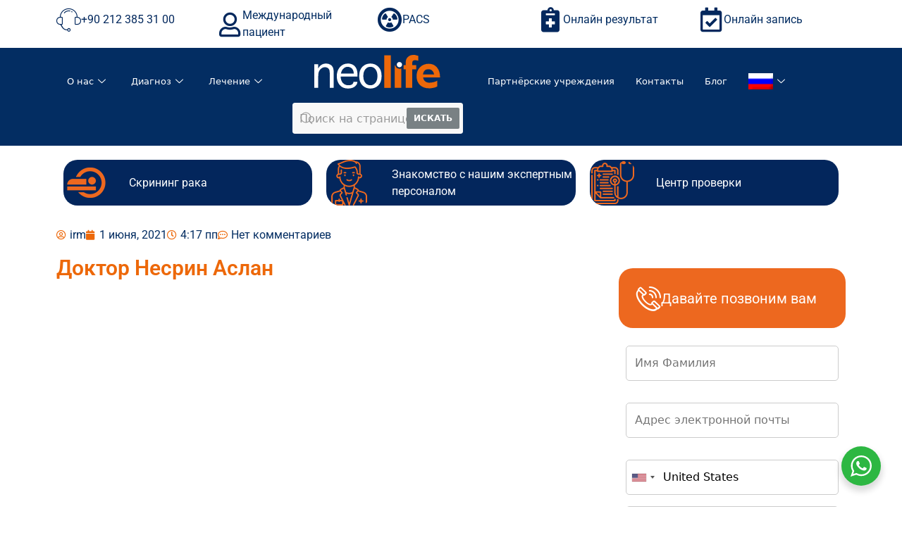

--- FILE ---
content_type: text/html; charset=UTF-8
request_url: https://www.neolife.com.tr/ru/%D0%B4%D0%BE%D0%BA%D1%82%D0%BE%D1%80-%D0%BD%D0%B5%D1%81%D1%80%D0%B8%D0%BD-%D0%B0%D1%81%D0%BB%D0%B0%D0%BD/
body_size: 57327
content:
<!DOCTYPE html><html lang="ru-RU"><head><meta charset="UTF-8"><meta name="viewport" content="width=device-width, initial-scale=1.0" /><title>
Доктор Несрин Аслан - Neolife Tıp Merkezi</title><meta name='robots' content='index, follow, max-image-preview:large, max-snippet:-1, max-video-preview:-1' /><style>img:is([sizes="auto" i],[sizes^="auto," i]){contain-intrinsic-size:3000px 1500px}</style><link rel="alternate" hreflang="ru" href="https://www.neolife.com.tr/ru/%d0%b4%d0%be%d0%ba%d1%82%d0%be%d1%80-%d0%bd%d0%b5%d1%81%d1%80%d0%b8%d0%bd-%d0%b0%d1%81%d0%bb%d0%b0%d0%bd/" /> <script data-optimized="1" id="cookieyes" type="text/javascript" src="https://www.neolife.com.tr/wp-content/litespeed/js/63c41b9c42335d885560332e807516f7.js?ver=516f7"></script> <link rel="canonical" href="https://www.neolife.com.tr/ru/%d0%b4%d0%be%d0%ba%d1%82%d0%be%d1%80-%d0%bd%d0%b5%d1%81%d1%80%d0%b8%d0%bd-%d0%b0%d1%81%d0%bb%d0%b0%d0%bd/" /><meta name="twitter:label1" content="Написано автором" /><meta name="twitter:data1" content="irm" /> <script type="application/ld+json" class="yoast-schema-graph">{"@context":"https://schema.org","@graph":[{"@type":"Article","@id":"https://www.neolife.com.tr/ru/%d0%b4%d0%be%d0%ba%d1%82%d0%be%d1%80-%d0%bd%d0%b5%d1%81%d1%80%d0%b8%d0%bd-%d0%b0%d1%81%d0%bb%d0%b0%d0%bd/#article","isPartOf":{"@id":"https://www.neolife.com.tr/ru/%d0%b4%d0%be%d0%ba%d1%82%d0%be%d1%80-%d0%bd%d0%b5%d1%81%d1%80%d0%b8%d0%bd-%d0%b0%d1%81%d0%bb%d0%b0%d0%bd/"},"author":{"name":"irm","@id":"https://www.neolife.com.tr/#/schema/person/93c281f5da320670a05fe2e5179df604"},"headline":"Доктор Несрин Аслан","datePublished":"2021-06-01T13:17:54+00:00","dateModified":"2021-06-01T13:17:54+00:00","mainEntityOfPage":{"@id":"https://www.neolife.com.tr/ru/%d0%b4%d0%be%d0%ba%d1%82%d0%be%d1%80-%d0%bd%d0%b5%d1%81%d1%80%d0%b8%d0%bd-%d0%b0%d1%81%d0%bb%d0%b0%d0%bd/"},"wordCount":3,"commentCount":0,"publisher":{"@id":"https://www.neolife.com.tr/#organization"},"image":{"@id":"https://www.neolife.com.tr/ru/%d0%b4%d0%be%d0%ba%d1%82%d0%be%d1%80-%d0%bd%d0%b5%d1%81%d1%80%d0%b8%d0%bd-%d0%b0%d1%81%d0%bb%d0%b0%d0%bd/#primaryimage"},"thumbnailUrl":"https://www.neolife.com.tr/wp-content/uploads/2021/09/nesrin-aslan-nukleer-tip-uzmani-neolife-kanser-merkezi.jpg","articleSection":["Без категории"],"inLanguage":"ru-RU","potentialAction":[{"@type":"CommentAction","name":"Comment","target":["https://www.neolife.com.tr/ru/%d0%b4%d0%be%d0%ba%d1%82%d0%be%d1%80-%d0%bd%d0%b5%d1%81%d1%80%d0%b8%d0%bd-%d0%b0%d1%81%d0%bb%d0%b0%d0%bd/#respond"]}]},{"@type":"WebPage","@id":"https://www.neolife.com.tr/ru/%d0%b4%d0%be%d0%ba%d1%82%d0%be%d1%80-%d0%bd%d0%b5%d1%81%d1%80%d0%b8%d0%bd-%d0%b0%d1%81%d0%bb%d0%b0%d0%bd/","url":"https://www.neolife.com.tr/ru/%d0%b4%d0%be%d0%ba%d1%82%d0%be%d1%80-%d0%bd%d0%b5%d1%81%d1%80%d0%b8%d0%bd-%d0%b0%d1%81%d0%bb%d0%b0%d0%bd/","name":"Доктор Несрин Аслан - Neolife Tıp Merkezi","isPartOf":{"@id":"https://www.neolife.com.tr/#website"},"primaryImageOfPage":{"@id":"https://www.neolife.com.tr/ru/%d0%b4%d0%be%d0%ba%d1%82%d0%be%d1%80-%d0%bd%d0%b5%d1%81%d1%80%d0%b8%d0%bd-%d0%b0%d1%81%d0%bb%d0%b0%d0%bd/#primaryimage"},"image":{"@id":"https://www.neolife.com.tr/ru/%d0%b4%d0%be%d0%ba%d1%82%d0%be%d1%80-%d0%bd%d0%b5%d1%81%d1%80%d0%b8%d0%bd-%d0%b0%d1%81%d0%bb%d0%b0%d0%bd/#primaryimage"},"thumbnailUrl":"https://www.neolife.com.tr/wp-content/uploads/2021/09/nesrin-aslan-nukleer-tip-uzmani-neolife-kanser-merkezi.jpg","datePublished":"2021-06-01T13:17:54+00:00","dateModified":"2021-06-01T13:17:54+00:00","breadcrumb":{"@id":"https://www.neolife.com.tr/ru/%d0%b4%d0%be%d0%ba%d1%82%d0%be%d1%80-%d0%bd%d0%b5%d1%81%d1%80%d0%b8%d0%bd-%d0%b0%d1%81%d0%bb%d0%b0%d0%bd/#breadcrumb"},"inLanguage":"ru-RU","potentialAction":[{"@type":"ReadAction","target":["https://www.neolife.com.tr/ru/%d0%b4%d0%be%d0%ba%d1%82%d0%be%d1%80-%d0%bd%d0%b5%d1%81%d1%80%d0%b8%d0%bd-%d0%b0%d1%81%d0%bb%d0%b0%d0%bd/"]}]},{"@type":"ImageObject","inLanguage":"ru-RU","@id":"https://www.neolife.com.tr/ru/%d0%b4%d0%be%d0%ba%d1%82%d0%be%d1%80-%d0%bd%d0%b5%d1%81%d1%80%d0%b8%d0%bd-%d0%b0%d1%81%d0%bb%d0%b0%d0%bd/#primaryimage","url":"https://www.neolife.com.tr/wp-content/uploads/2021/09/nesrin-aslan-nukleer-tip-uzmani-neolife-kanser-merkezi.jpg","contentUrl":"https://www.neolife.com.tr/wp-content/uploads/2021/09/nesrin-aslan-nukleer-tip-uzmani-neolife-kanser-merkezi.jpg","width":184,"height":184},{"@type":"BreadcrumbList","@id":"https://www.neolife.com.tr/ru/%d0%b4%d0%be%d0%ba%d1%82%d0%be%d1%80-%d0%bd%d0%b5%d1%81%d1%80%d0%b8%d0%bd-%d0%b0%d1%81%d0%bb%d0%b0%d0%bd/#breadcrumb","itemListElement":[{"@type":"ListItem","position":1,"name":"Ana Sayfa","item":"https://www.neolife.com.tr/ru/"},{"@type":"ListItem","position":2,"name":"Без категории","item":"https://www.neolife.com.tr/ru/kategori/%d0%b1%d0%b5%d0%b7-%d0%ba%d0%b0%d1%82%d0%b5%d0%b3%d0%be%d1%80%d0%b8%d0%b8/"},{"@type":"ListItem","position":3,"name":"Доктор Несрин Аслан"}]},{"@type":"WebSite","@id":"https://www.neolife.com.tr/#website","url":"https://www.neolife.com.tr/","name":"Neolife Tıp Merkezi","description":"Türkiye&#039;de kanser tedavisi - kanser teşhisi ve tedavisi","publisher":{"@id":"https://www.neolife.com.tr/#organization"},"potentialAction":[{"@type":"SearchAction","target":{"@type":"EntryPoint","urlTemplate":"https://www.neolife.com.tr/?s={search_term_string}"},"query-input":"required name=search_term_string"}],"inLanguage":"ru-RU"},{"@type":"Organization","@id":"https://www.neolife.com.tr/#organization","name":"Neolife Tıp Merkezi","url":"https://www.neolife.com.tr/","logo":{"@type":"ImageObject","inLanguage":"ru-RU","@id":"https://www.neolife.com.tr/#/schema/logo/image/","url":"https://www.neolife.com.tr/wp-content/uploads/2021/06/Neolife-Logo.png","contentUrl":"https://www.neolife.com.tr/wp-content/uploads/2021/06/Neolife-Logo.png","width":348,"height":92,"caption":"Neolife Tıp Merkezi"},"image":{"@id":"https://www.neolife.com.tr/#/schema/logo/image/"},"sameAs":["https://www.facebook.com/NeoLifeIstanbul/","https://x.com/NeoLifeIstanbul","https://www.linkedin.com/company/neolife-oncology-center/?originalSubdomain=tr"]},{"@type":"Person","@id":"https://www.neolife.com.tr/#/schema/person/93c281f5da320670a05fe2e5179df604","name":"irm"}]}</script> <link rel='dns-prefetch' href='//fonts.googleapis.com' /><link rel="alternate" type="application/rss+xml" title="Neolife Tıp Merkezi &raquo; Лента комментариев к &laquo;Доктор Несрин Аслан&raquo;" href="https://www.neolife.com.tr/ru/%d0%b4%d0%be%d0%ba%d1%82%d0%be%d1%80-%d0%bd%d0%b5%d1%81%d1%80%d0%b8%d0%bd-%d0%b0%d1%81%d0%bb%d0%b0%d0%bd/feed/" /><link data-optimized="1" rel='stylesheet' id='premium-addons-css' href='https://www.neolife.com.tr/wp-content/litespeed/css/5f5bcd7ea79c50a0677fa0f178813325.css?ver=13325' type='text/css' media='all' /><link data-optimized="1" rel='stylesheet' id='wp-block-library-css' href='https://www.neolife.com.tr/wp-content/litespeed/css/40c5e7c0ff88d6c26b2bf4c832d0e6df.css?ver=0e6df' type='text/css' media='all' /><style id='classic-theme-styles-inline-css' type='text/css'>/*! This file is auto-generated */
.wp-block-button__link{color:#fff;background-color:#32373c;border-radius:9999px;box-shadow:none;text-decoration:none;padding:calc(.667em + 2px) calc(1.333em + 2px);font-size:1.125em}.wp-block-file__button{background:#32373c;color:#fff;text-decoration:none}</style><link data-optimized="1" rel='stylesheet' id='nta-css-popup-css' href='https://www.neolife.com.tr/wp-content/litespeed/css/a9632fa04f7471cc3ecfb2ee052e6d7f.css?ver=e6d7f' type='text/css' media='all' /><style id='global-styles-inline-css' type='text/css'>:root{--wp--preset--aspect-ratio--square:1;--wp--preset--aspect-ratio--4-3:4/3;--wp--preset--aspect-ratio--3-4:3/4;--wp--preset--aspect-ratio--3-2:3/2;--wp--preset--aspect-ratio--2-3:2/3;--wp--preset--aspect-ratio--16-9:16/9;--wp--preset--aspect-ratio--9-16:9/16;--wp--preset--color--black:#000000;--wp--preset--color--cyan-bluish-gray:#abb8c3;--wp--preset--color--white:#ffffff;--wp--preset--color--pale-pink:#f78da7;--wp--preset--color--vivid-red:#cf2e2e;--wp--preset--color--luminous-vivid-orange:#ff6900;--wp--preset--color--luminous-vivid-amber:#fcb900;--wp--preset--color--light-green-cyan:#7bdcb5;--wp--preset--color--vivid-green-cyan:#00d084;--wp--preset--color--pale-cyan-blue:#8ed1fc;--wp--preset--color--vivid-cyan-blue:#0693e3;--wp--preset--color--vivid-purple:#9b51e0;--wp--preset--gradient--vivid-cyan-blue-to-vivid-purple:linear-gradient(135deg,rgba(6,147,227,1) 0%,rgb(155,81,224) 100%);--wp--preset--gradient--light-green-cyan-to-vivid-green-cyan:linear-gradient(135deg,rgb(122,220,180) 0%,rgb(0,208,130) 100%);--wp--preset--gradient--luminous-vivid-amber-to-luminous-vivid-orange:linear-gradient(135deg,rgba(252,185,0,1) 0%,rgba(255,105,0,1) 100%);--wp--preset--gradient--luminous-vivid-orange-to-vivid-red:linear-gradient(135deg,rgba(255,105,0,1) 0%,rgb(207,46,46) 100%);--wp--preset--gradient--very-light-gray-to-cyan-bluish-gray:linear-gradient(135deg,rgb(238,238,238) 0%,rgb(169,184,195) 100%);--wp--preset--gradient--cool-to-warm-spectrum:linear-gradient(135deg,rgb(74,234,220) 0%,rgb(151,120,209) 20%,rgb(207,42,186) 40%,rgb(238,44,130) 60%,rgb(251,105,98) 80%,rgb(254,248,76) 100%);--wp--preset--gradient--blush-light-purple:linear-gradient(135deg,rgb(255,206,236) 0%,rgb(152,150,240) 100%);--wp--preset--gradient--blush-bordeaux:linear-gradient(135deg,rgb(254,205,165) 0%,rgb(254,45,45) 50%,rgb(107,0,62) 100%);--wp--preset--gradient--luminous-dusk:linear-gradient(135deg,rgb(255,203,112) 0%,rgb(199,81,192) 50%,rgb(65,88,208) 100%);--wp--preset--gradient--pale-ocean:linear-gradient(135deg,rgb(255,245,203) 0%,rgb(182,227,212) 50%,rgb(51,167,181) 100%);--wp--preset--gradient--electric-grass:linear-gradient(135deg,rgb(202,248,128) 0%,rgb(113,206,126) 100%);--wp--preset--gradient--midnight:linear-gradient(135deg,rgb(2,3,129) 0%,rgb(40,116,252) 100%);--wp--preset--font-size--small:13px;--wp--preset--font-size--medium:20px;--wp--preset--font-size--large:36px;--wp--preset--font-size--x-large:42px;--wp--preset--spacing--20:0.44rem;--wp--preset--spacing--30:0.67rem;--wp--preset--spacing--40:1rem;--wp--preset--spacing--50:1.5rem;--wp--preset--spacing--60:2.25rem;--wp--preset--spacing--70:3.38rem;--wp--preset--spacing--80:5.06rem;--wp--preset--shadow--natural:6px 6px 9px rgba(0, 0, 0, 0.2);--wp--preset--shadow--deep:12px 12px 50px rgba(0, 0, 0, 0.4);--wp--preset--shadow--sharp:6px 6px 0px rgba(0, 0, 0, 0.2);--wp--preset--shadow--outlined:6px 6px 0px -3px rgba(255, 255, 255, 1), 6px 6px rgba(0, 0, 0, 1);--wp--preset--shadow--crisp:6px 6px 0px rgba(0, 0, 0, 1)}:where(.is-layout-flex){gap:.5em}:where(.is-layout-grid){gap:.5em}body .is-layout-flex{display:flex}.is-layout-flex{flex-wrap:wrap;align-items:center}.is-layout-flex>:is(*,div){margin:0}body .is-layout-grid{display:grid}.is-layout-grid>:is(*,div){margin:0}:where(.wp-block-columns.is-layout-flex){gap:2em}:where(.wp-block-columns.is-layout-grid){gap:2em}:where(.wp-block-post-template.is-layout-flex){gap:1.25em}:where(.wp-block-post-template.is-layout-grid){gap:1.25em}.has-black-color{color:var(--wp--preset--color--black)!important}.has-cyan-bluish-gray-color{color:var(--wp--preset--color--cyan-bluish-gray)!important}.has-white-color{color:var(--wp--preset--color--white)!important}.has-pale-pink-color{color:var(--wp--preset--color--pale-pink)!important}.has-vivid-red-color{color:var(--wp--preset--color--vivid-red)!important}.has-luminous-vivid-orange-color{color:var(--wp--preset--color--luminous-vivid-orange)!important}.has-luminous-vivid-amber-color{color:var(--wp--preset--color--luminous-vivid-amber)!important}.has-light-green-cyan-color{color:var(--wp--preset--color--light-green-cyan)!important}.has-vivid-green-cyan-color{color:var(--wp--preset--color--vivid-green-cyan)!important}.has-pale-cyan-blue-color{color:var(--wp--preset--color--pale-cyan-blue)!important}.has-vivid-cyan-blue-color{color:var(--wp--preset--color--vivid-cyan-blue)!important}.has-vivid-purple-color{color:var(--wp--preset--color--vivid-purple)!important}.has-black-background-color{background-color:var(--wp--preset--color--black)!important}.has-cyan-bluish-gray-background-color{background-color:var(--wp--preset--color--cyan-bluish-gray)!important}.has-white-background-color{background-color:var(--wp--preset--color--white)!important}.has-pale-pink-background-color{background-color:var(--wp--preset--color--pale-pink)!important}.has-vivid-red-background-color{background-color:var(--wp--preset--color--vivid-red)!important}.has-luminous-vivid-orange-background-color{background-color:var(--wp--preset--color--luminous-vivid-orange)!important}.has-luminous-vivid-amber-background-color{background-color:var(--wp--preset--color--luminous-vivid-amber)!important}.has-light-green-cyan-background-color{background-color:var(--wp--preset--color--light-green-cyan)!important}.has-vivid-green-cyan-background-color{background-color:var(--wp--preset--color--vivid-green-cyan)!important}.has-pale-cyan-blue-background-color{background-color:var(--wp--preset--color--pale-cyan-blue)!important}.has-vivid-cyan-blue-background-color{background-color:var(--wp--preset--color--vivid-cyan-blue)!important}.has-vivid-purple-background-color{background-color:var(--wp--preset--color--vivid-purple)!important}.has-black-border-color{border-color:var(--wp--preset--color--black)!important}.has-cyan-bluish-gray-border-color{border-color:var(--wp--preset--color--cyan-bluish-gray)!important}.has-white-border-color{border-color:var(--wp--preset--color--white)!important}.has-pale-pink-border-color{border-color:var(--wp--preset--color--pale-pink)!important}.has-vivid-red-border-color{border-color:var(--wp--preset--color--vivid-red)!important}.has-luminous-vivid-orange-border-color{border-color:var(--wp--preset--color--luminous-vivid-orange)!important}.has-luminous-vivid-amber-border-color{border-color:var(--wp--preset--color--luminous-vivid-amber)!important}.has-light-green-cyan-border-color{border-color:var(--wp--preset--color--light-green-cyan)!important}.has-vivid-green-cyan-border-color{border-color:var(--wp--preset--color--vivid-green-cyan)!important}.has-pale-cyan-blue-border-color{border-color:var(--wp--preset--color--pale-cyan-blue)!important}.has-vivid-cyan-blue-border-color{border-color:var(--wp--preset--color--vivid-cyan-blue)!important}.has-vivid-purple-border-color{border-color:var(--wp--preset--color--vivid-purple)!important}.has-vivid-cyan-blue-to-vivid-purple-gradient-background{background:var(--wp--preset--gradient--vivid-cyan-blue-to-vivid-purple)!important}.has-light-green-cyan-to-vivid-green-cyan-gradient-background{background:var(--wp--preset--gradient--light-green-cyan-to-vivid-green-cyan)!important}.has-luminous-vivid-amber-to-luminous-vivid-orange-gradient-background{background:var(--wp--preset--gradient--luminous-vivid-amber-to-luminous-vivid-orange)!important}.has-luminous-vivid-orange-to-vivid-red-gradient-background{background:var(--wp--preset--gradient--luminous-vivid-orange-to-vivid-red)!important}.has-very-light-gray-to-cyan-bluish-gray-gradient-background{background:var(--wp--preset--gradient--very-light-gray-to-cyan-bluish-gray)!important}.has-cool-to-warm-spectrum-gradient-background{background:var(--wp--preset--gradient--cool-to-warm-spectrum)!important}.has-blush-light-purple-gradient-background{background:var(--wp--preset--gradient--blush-light-purple)!important}.has-blush-bordeaux-gradient-background{background:var(--wp--preset--gradient--blush-bordeaux)!important}.has-luminous-dusk-gradient-background{background:var(--wp--preset--gradient--luminous-dusk)!important}.has-pale-ocean-gradient-background{background:var(--wp--preset--gradient--pale-ocean)!important}.has-electric-grass-gradient-background{background:var(--wp--preset--gradient--electric-grass)!important}.has-midnight-gradient-background{background:var(--wp--preset--gradient--midnight)!important}.has-small-font-size{font-size:var(--wp--preset--font-size--small)!important}.has-medium-font-size{font-size:var(--wp--preset--font-size--medium)!important}.has-large-font-size{font-size:var(--wp--preset--font-size--large)!important}.has-x-large-font-size{font-size:var(--wp--preset--font-size--x-large)!important}:where(.wp-block-post-template.is-layout-flex){gap:1.25em}:where(.wp-block-post-template.is-layout-grid){gap:1.25em}:where(.wp-block-columns.is-layout-flex){gap:2em}:where(.wp-block-columns.is-layout-grid){gap:2em}:root :where(.wp-block-pullquote){font-size:1.5em;line-height:1.6}</style><link data-optimized="1" rel='stylesheet' id='dashicons-css' href='https://www.neolife.com.tr/wp-content/litespeed/css/7fdc3b2b0235cdacdf4b8785154323fc.css?ver=323fc' type='text/css' media='all' /><link data-optimized="1" rel='stylesheet' id='admin-bar-css' href='https://www.neolife.com.tr/wp-content/litespeed/css/37b5518ccdec9f8720109ed7900c31c8.css?ver=c31c8' type='text/css' media='all' /><style id='admin-bar-inline-css' type='text/css'>#p404RedirectChart .canvasjs-chart-credit{display:none!important}#p404RedirectChart canvas{border-radius:6px}.p404-redirect-adminbar-weekly-title{font-weight:700;font-size:14px;color:#fff;margin-bottom:6px}#wpadminbar #wp-admin-bar-p404_free_top_button .ab-icon:before{content:"\f103";color:#dc3545;top:3px}#wp-admin-bar-p404_free_top_button .ab-item{min-width:80px!important;padding:0px!important}.p404-redirect-adminbar-dropdown-wrap{min-width:0;padding:0;position:static!important}#wpadminbar #wp-admin-bar-p404_free_top_button_dropdown{position:static!important}#wpadminbar #wp-admin-bar-p404_free_top_button_dropdown .ab-item{padding:0!important;margin:0!important}.p404-redirect-dropdown-container{min-width:340px;padding:18px 18px 12px 18px;background:#23282d!important;color:#fff;border-radius:12px;box-shadow:0 8px 32px rgb(0 0 0 / .25);margin-top:10px;position:relative!important;z-index:999999!important;display:block!important;border:1px solid #444}#wpadminbar #wp-admin-bar-p404_free_top_button .p404-redirect-dropdown-container{display:none!important}#wpadminbar #wp-admin-bar-p404_free_top_button:hover .p404-redirect-dropdown-container{display:block!important}#wpadminbar #wp-admin-bar-p404_free_top_button:hover #wp-admin-bar-p404_free_top_button_dropdown .p404-redirect-dropdown-container{display:block!important}.p404-redirect-card{background:#2c3338;border-radius:8px;padding:18px 18px 12px 18px;box-shadow:0 2px 8px rgb(0 0 0 / .07);display:flex;flex-direction:column;align-items:flex-start;border:1px solid #444}.p404-redirect-btn{display:inline-block;background:#dc3545;color:#fff!important;font-weight:700;padding:5px 22px;border-radius:8px;text-decoration:none;font-size:17px;transition:background 0.2s,box-shadow 0.2s;margin-top:8px;box-shadow:0 2px 8px rgb(220 53 69 / .15);text-align:center;line-height:1.6}.p404-redirect-btn:hover{background:#c82333;color:#fff!important;box-shadow:0 4px 16px rgb(220 53 69 / .25)}#wpadminbar .ab-top-menu>li:hover>.ab-item,#wpadminbar .ab-top-menu>li.hover>.ab-item{z-index:auto}#wpadminbar #wp-admin-bar-p404_free_top_button:hover>.ab-item{z-index:999998!important}</style><link data-optimized="1" rel='stylesheet' id='contact-form-7-css' href='https://www.neolife.com.tr/wp-content/litespeed/css/840f6af033bdfe3b24fc314506b521ce.css?ver=521ce' type='text/css' media='all' /><link data-optimized="1" rel='stylesheet' id='nbcpf-intlTelInput-style-css' href='https://www.neolife.com.tr/wp-content/litespeed/css/818252db7f3100bb7fea3a487caff12d.css?ver=ff12d' type='text/css' media='all' /><link data-optimized="1" rel='stylesheet' id='nbcpf-countryFlag-style-css' href='https://www.neolife.com.tr/wp-content/litespeed/css/38beff52bc546f925950ccf275e6667b.css?ver=6667b' type='text/css' media='all' /><link data-optimized="1" rel='stylesheet' id='wpml-legacy-dropdown-click-0-css' href='https://www.neolife.com.tr/wp-content/litespeed/css/dbb871b37f84053e76c6f2e9893e1312.css?ver=e1312' type='text/css' media='all' /><style id='wpml-legacy-dropdown-click-0-inline-css' type='text/css'>.wpml-ls-statics-shortcode_actions{background-color:#fff}.wpml-ls-statics-shortcode_actions,.wpml-ls-statics-shortcode_actions .wpml-ls-sub-menu,.wpml-ls-statics-shortcode_actions a{border-color:#fff}</style><link data-optimized="1" rel='stylesheet' id='wpml-menu-item-0-css' href='https://www.neolife.com.tr/wp-content/litespeed/css/8b2609369a6d3dfb66503956d15f0bd1.css?ver=f0bd1' type='text/css' media='all' /><link data-optimized="1" rel='stylesheet' id='fonts-css' href='https://www.neolife.com.tr/wp-content/litespeed/css/87c97a05dc70f4c7bee5ff818874e2a2.css?ver=4e2a2' type='text/css' media='all' /><link data-optimized="1" rel='stylesheet' id='stylesheet-css' href='https://www.neolife.com.tr/wp-content/litespeed/css/ff8e98ddfce73cd06b5a50c9c8ae147d.css?ver=e147d' type='text/css' media='all' /><link data-optimized="1" rel='stylesheet' id='bootstrap-css' href='https://www.neolife.com.tr/wp-content/litespeed/css/d0f95d7b74e8003b7808dfdbd7bd2488.css?ver=d2488' type='text/css' media='all' /><link data-optimized="1" rel='stylesheet' id='e-animation-fadeIn-css' href='https://www.neolife.com.tr/wp-content/litespeed/css/7706e14b0eef312e88d9c33ee353a301.css?ver=3a301' type='text/css' media='all' /><link data-optimized="1" rel='stylesheet' id='elementor-frontend-css' href='https://www.neolife.com.tr/wp-content/litespeed/css/f9a03f9b708b3167b9176b28a4f14ab0.css?ver=14ab0' type='text/css' media='all' /><style id='elementor-frontend-inline-css' type='text/css'>.elementor-kit-10187{--e-global-color-primary:#ED6809;--e-global-color-secondary:#032D62;--e-global-color-text:#7A7A7A;--e-global-color-accent:#61CE70;--e-global-typography-primary-font-family:"Roboto";--e-global-typography-primary-font-weight:600;--e-global-typography-secondary-font-family:"Roboto Slab";--e-global-typography-secondary-font-weight:400;--e-global-typography-text-font-family:"Roboto";--e-global-typography-text-font-weight:400;--e-global-typography-accent-font-family:"Roboto";--e-global-typography-accent-font-weight:500}.elementor-kit-10187 e-page-transition{background-color:#FFBC7D}.elementor-section.elementor-section-boxed>.elementor-container{max-width:1140px}.e-con{--container-max-width:1140px}.elementor-widget:not(:last-child){margin-block-end:20px}.elementor-element{--widgets-spacing:20px 20px;--widgets-spacing-row:20px;--widgets-spacing-column:20px}{}h1.entry-title{display:var(--page-title-display)}@media(max-width:1024px){.elementor-section.elementor-section-boxed>.elementor-container{max-width:1024px}.e-con{--container-max-width:1024px}}@media(max-width:767px){.elementor-section.elementor-section-boxed>.elementor-container{max-width:767px}.e-con{--container-max-width:767px}}.elementor-22686 .elementor-element.elementor-element-7f399a6:not(.elementor-motion-effects-element-type-background),.elementor-22686 .elementor-element.elementor-element-7f399a6>.elementor-motion-effects-container>.elementor-motion-effects-layer{background-color:#FFF}.elementor-22686 .elementor-element.elementor-element-7f399a6,.elementor-22686 .elementor-element.elementor-element-7f399a6>.elementor-background-overlay{border-radius:20px 20px 20px 20px}.elementor-22686 .elementor-element.elementor-element-7f399a6{transition:background 0.3s,border 0.3s,border-radius 0.3s,box-shadow 0.3s;padding:30px 30px 30px 30px}.elementor-22686 .elementor-element.elementor-element-7f399a6>.elementor-background-overlay{transition:background 0.3s,border-radius 0.3s,opacity 0.3s}#elementor-popup-modal-22686 .dialog-message{width:1200px;height:auto}#elementor-popup-modal-22686{justify-content:center;align-items:center;pointer-events:all;background-color:rgb(0 0 0 / .8)}#elementor-popup-modal-22686 .dialog-widget-content{animation-duration:1.2s;background-color:#fff0}@media(max-width:1024px){#elementor-popup-modal-22686 .dialog-message{padding:0% 5% 0% 5%}}@media(max-width:767px){#elementor-popup-modal-22686 .dialog-message{padding:5% 5% 0% 5%}}.elementor-17706 .elementor-element.elementor-element-299f081:not(.elementor-motion-effects-element-type-background),.elementor-17706 .elementor-element.elementor-element-299f081>.elementor-motion-effects-container>.elementor-motion-effects-layer{background-color:#FFF}.elementor-17706 .elementor-element.elementor-element-299f081,.elementor-17706 .elementor-element.elementor-element-299f081>.elementor-background-overlay{border-radius:20px 20px 20px 20px}.elementor-17706 .elementor-element.elementor-element-299f081{transition:background 0.3s,border 0.3s,border-radius 0.3s,box-shadow 0.3s;padding:30px 30px 30px 30px}.elementor-17706 .elementor-element.elementor-element-299f081>.elementor-background-overlay{transition:background 0.3s,border-radius 0.3s,opacity 0.3s}#elementor-popup-modal-17706 .dialog-widget-content{animation-duration:1.2s;background-color:#fff0}#elementor-popup-modal-17706{background-color:rgb(0 0 0 / .8);justify-content:center;align-items:center;pointer-events:all}#elementor-popup-modal-17706 .dialog-message{width:1200px;height:auto}@media(max-width:1024px){#elementor-popup-modal-17706 .dialog-message{padding:0% 5% 0% 5%}}@media(max-width:767px){#elementor-popup-modal-17706 .dialog-message{padding:5% 5% 0% 5%}}.elementor-17697 .elementor-element.elementor-element-642791a:not(.elementor-motion-effects-element-type-background),.elementor-17697 .elementor-element.elementor-element-642791a>.elementor-motion-effects-container>.elementor-motion-effects-layer{background-color:#FFF}.elementor-17697 .elementor-element.elementor-element-642791a,.elementor-17697 .elementor-element.elementor-element-642791a>.elementor-background-overlay{border-radius:20px 20px 20px 20px}.elementor-17697 .elementor-element.elementor-element-642791a{transition:background 0.3s,border 0.3s,border-radius 0.3s,box-shadow 0.3s;padding:30px 30px 30px 30px}.elementor-17697 .elementor-element.elementor-element-642791a>.elementor-background-overlay{transition:background 0.3s,border-radius 0.3s,opacity 0.3s}#elementor-popup-modal-17697 .dialog-widget-content{animation-duration:1.2s;background-color:#fff0}#elementor-popup-modal-17697{background-color:rgb(0 0 0 / .8);justify-content:center;align-items:center;pointer-events:all}#elementor-popup-modal-17697 .dialog-message{width:1200px;height:auto}@media(max-width:1024px){#elementor-popup-modal-17697 .dialog-message{padding:0% 5% 0% 5%}}@media(max-width:767px){#elementor-popup-modal-17697 .dialog-message{padding:5% 5% 0% 5%}}.elementor-17239 .elementor-element.elementor-element-f60b799:not(.elementor-motion-effects-element-type-background),.elementor-17239 .elementor-element.elementor-element-f60b799>.elementor-motion-effects-container>.elementor-motion-effects-layer{background-color:#FFF}.elementor-17239 .elementor-element.elementor-element-f60b799,.elementor-17239 .elementor-element.elementor-element-f60b799>.elementor-background-overlay{border-radius:20px 20px 20px 20px}.elementor-17239 .elementor-element.elementor-element-f60b799{transition:background 0.3s,border 0.3s,border-radius 0.3s,box-shadow 0.3s;padding:30px 30px 30px 30px}.elementor-17239 .elementor-element.elementor-element-f60b799>.elementor-background-overlay{transition:background 0.3s,border-radius 0.3s,opacity 0.3s}#elementor-popup-modal-17239 .dialog-widget-content{animation-duration:1.2s;background-color:#fff0}#elementor-popup-modal-17239{background-color:rgb(0 0 0 / .8);justify-content:center;align-items:center;pointer-events:all}#elementor-popup-modal-17239 .dialog-message{width:1200px;height:auto}@media(max-width:1024px){#elementor-popup-modal-17239 .dialog-message{padding:0% 5% 0% 5%}}@media(max-width:767px){#elementor-popup-modal-17239 .dialog-message{padding:5% 5% 0% 5%}}.elementor-16481 .elementor-element.elementor-element-4f167b7:not(.elementor-motion-effects-element-type-background),.elementor-16481 .elementor-element.elementor-element-4f167b7>.elementor-motion-effects-container>.elementor-motion-effects-layer{background-color:#FFF}.elementor-16481 .elementor-element.elementor-element-4f167b7,.elementor-16481 .elementor-element.elementor-element-4f167b7>.elementor-background-overlay{border-radius:20px 20px 20px 20px}.elementor-16481 .elementor-element.elementor-element-4f167b7{transition:background 0.3s,border 0.3s,border-radius 0.3s,box-shadow 0.3s;padding:30px 30px 30px 30px}.elementor-16481 .elementor-element.elementor-element-4f167b7>.elementor-background-overlay{transition:background 0.3s,border-radius 0.3s,opacity 0.3s}#elementor-popup-modal-16481 .dialog-widget-content{animation-duration:1.2s;background-color:#fff0}#elementor-popup-modal-16481{background-color:rgb(0 0 0 / .8);justify-content:center;align-items:center;pointer-events:all}#elementor-popup-modal-16481 .dialog-message{width:1200px;height:auto}@media(max-width:1024px){#elementor-popup-modal-16481 .dialog-message{padding:0% 5% 0% 5%}}@media(max-width:767px){#elementor-popup-modal-16481 .dialog-message{padding:5% 5% 0% 5%}}.elementor-widget-post-info .elementor-icon-list-item:not(:last-child):after{border-color:var(--e-global-color-text)}.elementor-widget-post-info .elementor-icon-list-icon i{color:var(--e-global-color-primary)}.elementor-widget-post-info .elementor-icon-list-icon svg{fill:var(--e-global-color-primary)}.elementor-widget-post-info .elementor-icon-list-text,.elementor-widget-post-info .elementor-icon-list-text a{color:var(--e-global-color-secondary)}.elementor-widget-post-info .elementor-icon-list-item{font-family:var(--e-global-typography-text-font-family),Sans-serif;font-weight:var(--e-global-typography-text-font-weight)}.elementor-28365 .elementor-element.elementor-element-f526bdb .elementor-icon-list-icon{width:14px}.elementor-28365 .elementor-element.elementor-element-f526bdb .elementor-icon-list-icon i{font-size:14px}.elementor-28365 .elementor-element.elementor-element-f526bdb .elementor-icon-list-icon svg{--e-icon-list-icon-size:14px}.elementor-widget-theme-page-title .elementor-heading-title{font-family:var(--e-global-typography-primary-font-family),Sans-serif;font-weight:var(--e-global-typography-primary-font-weight);color:var(--e-global-color-primary)}.elementor-28365 .elementor-element.elementor-element-e48040c .elementor-heading-title{font-size:30px;font-weight:600}.elementor-widget-theme-post-content{color:var(--e-global-color-text);font-family:var(--e-global-typography-text-font-family),Sans-serif;font-weight:var(--e-global-typography-text-font-weight)}@media(min-width:768px){.elementor-28365 .elementor-element.elementor-element-01e88e0{width:70%}.elementor-28365 .elementor-element.elementor-element-d3fe97e{width:30%}}</style><link data-optimized="1" rel='stylesheet' id='e-popup-css' href='https://www.neolife.com.tr/wp-content/litespeed/css/6caa5a651061dd02284273b2a1084f3b.css?ver=84f3b' type='text/css' media='all' /><link data-optimized="1" rel='stylesheet' id='widget-post-info-css' href='https://www.neolife.com.tr/wp-content/litespeed/css/6f07e397d2394acb52bf0383fbdaa2ae.css?ver=aa2ae' type='text/css' media='all' /><link data-optimized="1" rel='stylesheet' id='widget-icon-list-css' href='https://www.neolife.com.tr/wp-content/litespeed/css/31bd845cb9bada433ae3c063d81c3c8c.css?ver=c3c8c' type='text/css' media='all' /><link data-optimized="1" rel='stylesheet' id='elementor-icons-shared-0-css' href='https://www.neolife.com.tr/wp-content/litespeed/css/e2b529fcf8c22b05ba2fb340f91aa893.css?ver=aa893' type='text/css' media='all' /><link data-optimized="1" rel='stylesheet' id='elementor-icons-fa-regular-css' href='https://www.neolife.com.tr/wp-content/litespeed/css/c9961e9ffd08d2c25ae28256c2d2a4c8.css?ver=2a4c8' type='text/css' media='all' /><link data-optimized="1" rel='stylesheet' id='elementor-icons-fa-solid-css' href='https://www.neolife.com.tr/wp-content/litespeed/css/8a9425890ff41121e5186af3d633d0e2.css?ver=3d0e2' type='text/css' media='all' /><link data-optimized="1" rel='stylesheet' id='widget-heading-css' href='https://www.neolife.com.tr/wp-content/litespeed/css/8f18a6b388bf246e8a1a40ed6d9f6691.css?ver=f6691' type='text/css' media='all' /><link data-optimized="1" rel='stylesheet' id='elementor-icons-css' href='https://www.neolife.com.tr/wp-content/litespeed/css/77c68213dceecc9d11ecd1695c3020a7.css?ver=020a7' type='text/css' media='all' /><link data-optimized="1" rel='stylesheet' id='fluentform-elementor-widget-css' href='https://www.neolife.com.tr/wp-content/litespeed/css/d8e9a4288a450e3dd42133db0eb2274d.css?ver=2274d' type='text/css' media='all' /><link data-optimized="1" rel='stylesheet' id='tablepress-default-css' href='https://www.neolife.com.tr/wp-content/litespeed/css/5b8c4a3d734cd26050606eb3850d2b0d.css?ver=d2b0d' type='text/css' media='all' /><link data-optimized="1" rel='stylesheet' id='ekit-widget-styles-css' href='https://www.neolife.com.tr/wp-content/litespeed/css/5a5bd44bd9c7e1697bc681f9912e48ff.css?ver=e48ff' type='text/css' media='all' /><link data-optimized="1" rel='stylesheet' id='ekit-responsive-css' href='https://www.neolife.com.tr/wp-content/litespeed/css/6631898eba6638ee333501b4253646df.css?ver=646df' type='text/css' media='all' /><link data-optimized="1" rel='stylesheet' id='bdt-uikit-css' href='https://www.neolife.com.tr/wp-content/litespeed/css/fcf405a58a5cf9ff00681c1a74650c4e.css?ver=50c4e' type='text/css' media='all' /><link data-optimized="1" rel='stylesheet' id='ep-helper-css' href='https://www.neolife.com.tr/wp-content/litespeed/css/ecc7dc1f665ae3ddefba385d564ac0a0.css?ver=ac0a0' type='text/css' media='all' /><link data-optimized="1" rel='stylesheet' id='elementor-gf-local-roboto-css' href='https://www.neolife.com.tr/wp-content/litespeed/css/aa970742a19df1b80eb9821a0a11591c.css?ver=1591c' type='text/css' media='all' /><link data-optimized="1" rel='stylesheet' id='elementor-gf-local-robotoslab-css' href='https://www.neolife.com.tr/wp-content/litespeed/css/bcb829f2f4c940ef4e2159d435f7b94f.css?ver=7b94f' type='text/css' media='all' /><link data-optimized="1" rel='stylesheet' id='elementor-icons-ekiticons-css' href='https://www.neolife.com.tr/wp-content/litespeed/css/6c3527d903d9c16b2b86ab2b7df14d1c.css?ver=14d1c' type='text/css' media='all' /><link data-optimized="1" rel='stylesheet' id='elementor-icons-fa-brands-css' href='https://www.neolife.com.tr/wp-content/litespeed/css/2328c4e60da01cda889837b966347766.css?ver=47766' type='text/css' media='all' /> <script type="text/javascript" src="https://www.neolife.com.tr/wp-includes/js/jquery/jquery.min.js" id="jquery-core-js"></script> <script data-optimized="1" type="text/javascript" src="https://www.neolife.com.tr/wp-content/litespeed/js/9b49b00f96b71f19a4116f4ab8761e3e.js?ver=61e3e" id="jquery-migrate-js"></script> <script data-optimized="1" type="text/javascript" src="https://www.neolife.com.tr/wp-content/litespeed/js/37707390bbd1d2392f7f5e2f7cb89bbb.js?ver=89bbb" id="wpml-legacy-dropdown-click-0-js"></script> <link rel="https://api.w.org/" href="https://www.neolife.com.tr/ru/wp-json/" /><link rel="alternate" title="JSON" type="application/json" href="https://www.neolife.com.tr/ru/wp-json/wp/v2/posts/5167" /><link rel="EditURI" type="application/rsd+xml" title="RSD" href="https://www.neolife.com.tr/xmlrpc.php?rsd" /><meta name="generator" content="WordPress 6.8.3" /><link rel='shortlink' href='https://www.neolife.com.tr/ru/?p=5167' /><link rel="alternate" title="oEmbed (JSON)" type="application/json+oembed" href="https://www.neolife.com.tr/ru/wp-json/oembed/1.0/embed?url=https%3A%2F%2Fwww.neolife.com.tr%2Fru%2F%25d0%25b4%25d0%25be%25d0%25ba%25d1%2582%25d0%25be%25d1%2580-%25d0%25bd%25d0%25b5%25d1%2581%25d1%2580%25d0%25b8%25d0%25bd-%25d0%25b0%25d1%2581%25d0%25bb%25d0%25b0%25d0%25bd%2F" /><link rel="alternate" title="oEmbed (XML)" type="text/xml+oembed" href="https://www.neolife.com.tr/ru/wp-json/oembed/1.0/embed?url=https%3A%2F%2Fwww.neolife.com.tr%2Fru%2F%25d0%25b4%25d0%25be%25d0%25ba%25d1%2582%25d0%25be%25d1%2580-%25d0%25bd%25d0%25b5%25d1%2581%25d1%2580%25d0%25b8%25d0%25bd-%25d0%25b0%25d1%2581%25d0%25bb%25d0%25b0%25d0%25bd%2F&#038;format=xml" /><meta name="generator" content="WPML ver:4.4.12 stt:5,1,4,45,49,53;" /> <script>function expand(param){param.style.display=(param.style.display=="none")?"block":"none"}
function read_toggle(id,more,less){el=document.getElementById("readlink"+id);el.innerHTML=(el.innerHTML==more)?less:more;expand(document.getElementById("read"+id))}</script> <script>(function(w,d,s,l,i){w[l]=w[l]||[];w[l].push({'gtm.start':
new Date().getTime(),event:'gtm.js'});var f=d.getElementsByTagName(s)[0],
j=d.createElement(s),dl=l!='dataLayer'?'&l='+l:'';j.async=true;j.src=
'https://www.googletagmanager.com/gtm.js?id='+i+dl;f.parentNode.insertBefore(j,f);
})(window,document,'script','dataLayer','GTM-5WJGR3Z');</script> <meta name="generator" content="Elementor 3.33.1; features: additional_custom_breakpoints; settings: css_print_method-internal, google_font-enabled, font_display-swap"><style>.e-con.e-parent:nth-of-type(n+4):not(.e-lazyloaded):not(.e-no-lazyload),.e-con.e-parent:nth-of-type(n+4):not(.e-lazyloaded):not(.e-no-lazyload) *{background-image:none!important}@media screen and (max-height:1024px){.e-con.e-parent:nth-of-type(n+3):not(.e-lazyloaded):not(.e-no-lazyload),.e-con.e-parent:nth-of-type(n+3):not(.e-lazyloaded):not(.e-no-lazyload) *{background-image:none!important}}@media screen and (max-height:640px){.e-con.e-parent:nth-of-type(n+2):not(.e-lazyloaded):not(.e-no-lazyload),.e-con.e-parent:nth-of-type(n+2):not(.e-lazyloaded):not(.e-no-lazyload) *{background-image:none!important}}</style><link rel="icon" href="https://www.neolife.com.tr/wp-content/uploads/2021/07/Favicon-Neolife.png" sizes="32x32" /><link rel="icon" href="https://www.neolife.com.tr/wp-content/uploads/2021/07/Favicon-Neolife.png" sizes="192x192" /><link rel="apple-touch-icon" href="https://www.neolife.com.tr/wp-content/uploads/2021/07/Favicon-Neolife.png" /><meta name="msapplication-TileImage" content="https://www.neolife.com.tr/wp-content/uploads/2021/07/Favicon-Neolife.png" /><style type="text/css">*[id^='readlink']{font-weight:400;color:#0c2854;background:#fff;padding:0;border-bottom:1px solid #000;-webkit-box-shadow:none!important;box-shadow:none!important;-webkit-transition:none!important}*[id^='readlink']:hover{font-weight:400;color:#191919;padding:0;border-bottom:1px solid #000}*[id^='readlink']:focus{outline:none;color:#0c2854}</style><style type="text/css" id="wp-custom-css">.wpcf7 input:not([type="submit"]),.wpcf7 textarea{width:100%;padding:12px;margin-bottom:15px;border:1px solid #ccc;border-radius:5px;box-sizing:border-box;transition:border-color 0.3s ease}.wpcf7 input:focus,.wpcf7 textarea:focus{border-color:#007bff;outline:none}.wpcf7-submit{background-color:#ED681F!important;color:#fff;padding:10px 20px;border:none;border-radius:5px;cursor:pointer;font-size:16px;font-weight:700;transition:background-color 0.3s ease}.wpcf7-submit:hover{background-color:#C05417!important}</style></head><body class="wp-singular post-template-default single single-post postid-5167 single-format-standard wp-theme-neolife elementor-default elementor-template-full-width elementor-kit-10187 elementor-page-28365">
<noscript><iframe src="https://www.googletagmanager.com/ns.html?id=GTM-5WJGR3Z"
height="0" width="0" style="display:none;visibility:hidden"></iframe></noscript><a class="skip-link screen-reader-text" href="#content">
Перейти к содержанию		</a><div class="ekit-template-content-markup ekit-template-content-header ekit-template-content-theme-support"><style>.elementor-widget-icon-box.elementor-view-stacked .elementor-icon{background-color:var(--e-global-color-primary)}.elementor-widget-icon-box.elementor-view-framed .elementor-icon,.elementor-widget-icon-box.elementor-view-default .elementor-icon{fill:var(--e-global-color-primary);color:var(--e-global-color-primary);border-color:var(--e-global-color-primary)}.elementor-widget-icon-box .elementor-icon-box-title,.elementor-widget-icon-box .elementor-icon-box-title a{font-family:var(--e-global-typography-primary-font-family),Sans-serif;font-weight:var(--e-global-typography-primary-font-weight)}.elementor-widget-icon-box .elementor-icon-box-title{color:var(--e-global-color-primary)}.elementor-widget-icon-box:has(:hover) .elementor-icon-box-title,.elementor-widget-icon-box:has(:focus) .elementor-icon-box-title{color:var(--e-global-color-primary)}.elementor-widget-icon-box .elementor-icon-box-description{font-family:var(--e-global-typography-text-font-family),Sans-serif;font-weight:var(--e-global-typography-text-font-weight);color:var(--e-global-color-text)}.elementor-34305 .elementor-element.elementor-element-a908d86 .elementor-icon-box-wrapper{align-items:center}.elementor-34305 .elementor-element.elementor-element-a908d86{--icon-box-icon-margin:15px}.elementor-34305 .elementor-element.elementor-element-a908d86.elementor-view-stacked .elementor-icon{background-color:#03285D}.elementor-34305 .elementor-element.elementor-element-a908d86.elementor-view-framed .elementor-icon,.elementor-34305 .elementor-element.elementor-element-a908d86.elementor-view-default .elementor-icon{fill:#03285D;color:#03285D;border-color:#03285D}.elementor-34305 .elementor-element.elementor-element-a908d86 .elementor-icon{font-size:35px}.elementor-34305 .elementor-element.elementor-element-a908d86 .elementor-icon-box-description{color:#03285D}.elementor-34305 .elementor-element.elementor-element-3a80468 .elementor-element-populated a{color:var(--e-global-color-secondary)}.elementor-34305 .elementor-element.elementor-element-b2694c4 .elementor-icon-box-wrapper{align-items:center}.elementor-34305 .elementor-element.elementor-element-b2694c4{--icon-box-icon-margin:15px}.elementor-34305 .elementor-element.elementor-element-b2694c4.elementor-view-stacked .elementor-icon{background-color:#03285D}.elementor-34305 .elementor-element.elementor-element-b2694c4.elementor-view-framed .elementor-icon,.elementor-34305 .elementor-element.elementor-element-b2694c4.elementor-view-default .elementor-icon{fill:#03285D;color:#03285D;border-color:#03285D}.elementor-34305 .elementor-element.elementor-element-b2694c4 .elementor-icon{font-size:35px}.elementor-34305 .elementor-element.elementor-element-b2694c4 .elementor-icon-box-description{color:#03285D}.elementor-34305 .elementor-element.elementor-element-f47b48f .elementor-element-populated a{color:var(--e-global-color-secondary)}.elementor-34305 .elementor-element.elementor-element-522f702 .elementor-icon-box-wrapper{align-items:center}.elementor-34305 .elementor-element.elementor-element-522f702{--icon-box-icon-margin:15px}.elementor-34305 .elementor-element.elementor-element-522f702.elementor-view-stacked .elementor-icon{background-color:#03285D}.elementor-34305 .elementor-element.elementor-element-522f702.elementor-view-framed .elementor-icon,.elementor-34305 .elementor-element.elementor-element-522f702.elementor-view-default .elementor-icon{fill:#03285D;color:#03285D;border-color:#03285D}.elementor-34305 .elementor-element.elementor-element-522f702 .elementor-icon{font-size:35px}.elementor-34305 .elementor-element.elementor-element-522f702 .elementor-icon-box-description{color:#03285D}.elementor-34305 .elementor-element.elementor-element-4f5c6fd>.elementor-element-populated{color:var(--e-global-color-primary)}.elementor-34305 .elementor-element.elementor-element-4f5c6fd .elementor-element-populated a{color:var(--e-global-color-secondary)}.elementor-34305 .elementor-element.elementor-element-835a1b3 .elementor-icon-box-wrapper{align-items:center}.elementor-34305 .elementor-element.elementor-element-835a1b3{--icon-box-icon-margin:15px}.elementor-34305 .elementor-element.elementor-element-835a1b3.elementor-view-stacked .elementor-icon{background-color:#03285D}.elementor-34305 .elementor-element.elementor-element-835a1b3.elementor-view-framed .elementor-icon,.elementor-34305 .elementor-element.elementor-element-835a1b3.elementor-view-default .elementor-icon{fill:#03285D;color:#03285D;border-color:#03285D}.elementor-34305 .elementor-element.elementor-element-835a1b3 .elementor-icon{font-size:35px}.elementor-34305 .elementor-element.elementor-element-835a1b3 .elementor-icon-box-description{color:#03285D}.elementor-34305 .elementor-element.elementor-element-8279ac9 .elementor-element-populated a{color:var(--e-global-color-secondary)}.elementor-34305 .elementor-element.elementor-element-638bb2c .elementor-icon-box-wrapper{align-items:center}.elementor-34305 .elementor-element.elementor-element-638bb2c{--icon-box-icon-margin:15px}.elementor-34305 .elementor-element.elementor-element-638bb2c.elementor-view-stacked .elementor-icon{background-color:#03285D}.elementor-34305 .elementor-element.elementor-element-638bb2c.elementor-view-framed .elementor-icon,.elementor-34305 .elementor-element.elementor-element-638bb2c.elementor-view-default .elementor-icon{fill:#03285D;color:#03285D;border-color:#03285D}.elementor-34305 .elementor-element.elementor-element-638bb2c .elementor-icon{font-size:35px}.elementor-34305 .elementor-element.elementor-element-638bb2c .elementor-icon-box-description{color:#03285D}.elementor-34305 .elementor-element.elementor-element-f675a0e:not(.elementor-motion-effects-element-type-background),.elementor-34305 .elementor-element.elementor-element-f675a0e>.elementor-motion-effects-container>.elementor-motion-effects-layer{background-color:#032D62}.elementor-34305 .elementor-element.elementor-element-f675a0e{transition:background 0.3s,border 0.3s,border-radius 0.3s,box-shadow 0.3s}.elementor-34305 .elementor-element.elementor-element-f675a0e>.elementor-background-overlay{transition:background 0.3s,border-radius 0.3s,opacity 0.3s}.elementor-34305 .elementor-element.elementor-element-ee918ea .elementskit-menu-container{height:75px;border-radius:0 0 0 0}.elementor-34305 .elementor-element.elementor-element-ee918ea .elementskit-navbar-nav>li>a{font-size:13px;color:#FFF;padding:0 15px 0 15px}.elementor-34305 .elementor-element.elementor-element-ee918ea .elementskit-navbar-nav>li>a:hover{color:var(--e-global-color-primary)}.elementor-34305 .elementor-element.elementor-element-ee918ea .elementskit-navbar-nav>li>a:focus{color:var(--e-global-color-primary)}.elementor-34305 .elementor-element.elementor-element-ee918ea .elementskit-navbar-nav>li>a:active{color:var(--e-global-color-primary)}.elementor-34305 .elementor-element.elementor-element-ee918ea .elementskit-navbar-nav>li:hover>a{color:var(--e-global-color-primary)}.elementor-34305 .elementor-element.elementor-element-ee918ea .elementskit-navbar-nav>li:hover>a .elementskit-submenu-indicator{color:var(--e-global-color-primary)}.elementor-34305 .elementor-element.elementor-element-ee918ea .elementskit-navbar-nav>li>a:hover .elementskit-submenu-indicator{color:var(--e-global-color-primary)}.elementor-34305 .elementor-element.elementor-element-ee918ea .elementskit-navbar-nav>li>a:focus .elementskit-submenu-indicator{color:var(--e-global-color-primary)}.elementor-34305 .elementor-element.elementor-element-ee918ea .elementskit-navbar-nav>li>a:active .elementskit-submenu-indicator{color:var(--e-global-color-primary)}.elementor-34305 .elementor-element.elementor-element-ee918ea .elementskit-navbar-nav>li.current-menu-item>a{color:var(--e-global-color-primary)}.elementor-34305 .elementor-element.elementor-element-ee918ea .elementskit-navbar-nav>li.current-menu-ancestor>a{color:var(--e-global-color-primary)}.elementor-34305 .elementor-element.elementor-element-ee918ea .elementskit-navbar-nav>li.current-menu-ancestor>a .elementskit-submenu-indicator{color:var(--e-global-color-primary)}.elementor-34305 .elementor-element.elementor-element-ee918ea .elementskit-navbar-nav>li>a .elementskit-submenu-indicator{color:#FFF;fill:#FFF}.elementor-34305 .elementor-element.elementor-element-ee918ea .elementskit-navbar-nav>li>a .ekit-submenu-indicator-icon{color:#FFF;fill:#FFF}.elementor-34305 .elementor-element.elementor-element-ee918ea .elementskit-navbar-nav .elementskit-submenu-panel>li>a{padding:15px 15px 15px 15px;color:#000}.elementor-34305 .elementor-element.elementor-element-ee918ea .elementskit-navbar-nav .elementskit-submenu-panel>li>a:hover{color:#707070}.elementor-34305 .elementor-element.elementor-element-ee918ea .elementskit-navbar-nav .elementskit-submenu-panel>li>a:focus{color:#707070}.elementor-34305 .elementor-element.elementor-element-ee918ea .elementskit-navbar-nav .elementskit-submenu-panel>li>a:active{color:#707070}.elementor-34305 .elementor-element.elementor-element-ee918ea .elementskit-navbar-nav .elementskit-submenu-panel>li:hover>a{color:#707070}.elementor-34305 .elementor-element.elementor-element-ee918ea .elementskit-navbar-nav .elementskit-submenu-panel>li.current-menu-item>a{color:#707070!important}.elementor-34305 .elementor-element.elementor-element-ee918ea .elementskit-submenu-panel{padding:15px 0 15px 0}.elementor-34305 .elementor-element.elementor-element-ee918ea .elementskit-navbar-nav .elementskit-submenu-panel{border-radius:0 0 0 0;min-width:220px}.elementor-34305 .elementor-element.elementor-element-ee918ea .elementskit-menu-hamburger{float:right}.elementor-34305 .elementor-element.elementor-element-ee918ea .elementskit-menu-hamburger .elementskit-menu-hamburger-icon{background-color:rgb(0 0 0 / .5)}.elementor-34305 .elementor-element.elementor-element-ee918ea .elementskit-menu-hamburger>.ekit-menu-icon{color:rgb(0 0 0 / .5)}.elementor-34305 .elementor-element.elementor-element-ee918ea .elementskit-menu-hamburger:hover .elementskit-menu-hamburger-icon{background-color:rgb(0 0 0 / .5)}.elementor-34305 .elementor-element.elementor-element-ee918ea .elementskit-menu-hamburger:hover>.ekit-menu-icon{color:rgb(0 0 0 / .5)}.elementor-34305 .elementor-element.elementor-element-ee918ea .elementskit-menu-close{color:rgb(51 51 51)}.elementor-34305 .elementor-element.elementor-element-ee918ea .elementskit-menu-close:hover{color:rgb(0 0 0 / .5)}.elementor-bc-flex-widget .elementor-34305 .elementor-element.elementor-element-7358361.elementor-column .elementor-widget-wrap{align-items:center}.elementor-34305 .elementor-element.elementor-element-7358361.elementor-column.elementor-element[data-element_type="column"]>.elementor-widget-wrap.elementor-element-populated{align-content:center;align-items:center}.elementor-widget-image .widget-image-caption{color:var(--e-global-color-text);font-family:var(--e-global-typography-text-font-family),Sans-serif;font-weight:var(--e-global-typography-text-font-weight)}.elementor-34305 .elementor-element.elementor-element-96da3bf .bdt-search-input{border-radius:3px}#modal-search-96da3bf .bdt-search-input{border-radius:3px}.elementor-34305 .elementor-element.elementor-element-96da3bf .bdt-search .bdt-position-relative{border-radius:3px}.elementor-34305 .elementor-element.elementor-element-d5b8755 .elementskit-menu-container{height:75px;border-radius:0 0 0 0}.elementor-34305 .elementor-element.elementor-element-d5b8755 .elementskit-navbar-nav>li>a{font-size:13px;color:#FFF;padding:0 15px 0 15px}.elementor-34305 .elementor-element.elementor-element-d5b8755 .elementskit-navbar-nav>li>a:hover{color:var(--e-global-color-primary)}.elementor-34305 .elementor-element.elementor-element-d5b8755 .elementskit-navbar-nav>li>a:focus{color:var(--e-global-color-primary)}.elementor-34305 .elementor-element.elementor-element-d5b8755 .elementskit-navbar-nav>li>a:active{color:var(--e-global-color-primary)}.elementor-34305 .elementor-element.elementor-element-d5b8755 .elementskit-navbar-nav>li:hover>a{color:var(--e-global-color-primary)}.elementor-34305 .elementor-element.elementor-element-d5b8755 .elementskit-navbar-nav>li:hover>a .elementskit-submenu-indicator{color:var(--e-global-color-primary)}.elementor-34305 .elementor-element.elementor-element-d5b8755 .elementskit-navbar-nav>li>a:hover .elementskit-submenu-indicator{color:var(--e-global-color-primary)}.elementor-34305 .elementor-element.elementor-element-d5b8755 .elementskit-navbar-nav>li>a:focus .elementskit-submenu-indicator{color:var(--e-global-color-primary)}.elementor-34305 .elementor-element.elementor-element-d5b8755 .elementskit-navbar-nav>li>a:active .elementskit-submenu-indicator{color:var(--e-global-color-primary)}.elementor-34305 .elementor-element.elementor-element-d5b8755 .elementskit-navbar-nav>li.current-menu-item>a{color:var(--e-global-color-primary)}.elementor-34305 .elementor-element.elementor-element-d5b8755 .elementskit-navbar-nav>li.current-menu-ancestor>a{color:var(--e-global-color-primary)}.elementor-34305 .elementor-element.elementor-element-d5b8755 .elementskit-navbar-nav>li.current-menu-ancestor>a .elementskit-submenu-indicator{color:var(--e-global-color-primary)}.elementor-34305 .elementor-element.elementor-element-d5b8755 .elementskit-navbar-nav>li>a .elementskit-submenu-indicator{color:#FFF;fill:#FFF}.elementor-34305 .elementor-element.elementor-element-d5b8755 .elementskit-navbar-nav>li>a .ekit-submenu-indicator-icon{color:#FFF;fill:#FFF}.elementor-34305 .elementor-element.elementor-element-d5b8755 .elementskit-navbar-nav .elementskit-submenu-panel>li>a{padding:15px 15px 15px 15px;color:#000}.elementor-34305 .elementor-element.elementor-element-d5b8755 .elementskit-navbar-nav .elementskit-submenu-panel>li>a:hover{color:#707070}.elementor-34305 .elementor-element.elementor-element-d5b8755 .elementskit-navbar-nav .elementskit-submenu-panel>li>a:focus{color:#707070}.elementor-34305 .elementor-element.elementor-element-d5b8755 .elementskit-navbar-nav .elementskit-submenu-panel>li>a:active{color:#707070}.elementor-34305 .elementor-element.elementor-element-d5b8755 .elementskit-navbar-nav .elementskit-submenu-panel>li:hover>a{color:#707070}.elementor-34305 .elementor-element.elementor-element-d5b8755 .elementskit-navbar-nav .elementskit-submenu-panel>li.current-menu-item>a{color:#707070!important}.elementor-34305 .elementor-element.elementor-element-d5b8755 .elementskit-submenu-panel{padding:15px 0 15px 0}.elementor-34305 .elementor-element.elementor-element-d5b8755 .elementskit-navbar-nav .elementskit-submenu-panel{border-radius:0 0 0 0;min-width:220px}.elementor-34305 .elementor-element.elementor-element-d5b8755 .elementskit-menu-hamburger{float:right}.elementor-34305 .elementor-element.elementor-element-d5b8755 .elementskit-menu-hamburger .elementskit-menu-hamburger-icon{background-color:rgb(0 0 0 / .5)}.elementor-34305 .elementor-element.elementor-element-d5b8755 .elementskit-menu-hamburger>.ekit-menu-icon{color:rgb(0 0 0 / .5)}.elementor-34305 .elementor-element.elementor-element-d5b8755 .elementskit-menu-hamburger:hover .elementskit-menu-hamburger-icon{background-color:rgb(0 0 0 / .5)}.elementor-34305 .elementor-element.elementor-element-d5b8755 .elementskit-menu-hamburger:hover>.ekit-menu-icon{color:rgb(0 0 0 / .5)}.elementor-34305 .elementor-element.elementor-element-d5b8755 .elementskit-menu-close{color:rgb(51 51 51)}.elementor-34305 .elementor-element.elementor-element-d5b8755 .elementskit-menu-close:hover{color:rgb(0 0 0 / .5)}.elementor-34305 .elementor-element.elementor-element-1da5ec7:not(.elementor-motion-effects-element-type-background),.elementor-34305 .elementor-element.elementor-element-1da5ec7>.elementor-motion-effects-container>.elementor-motion-effects-layer{background-color:#032D62}.elementor-34305 .elementor-element.elementor-element-1da5ec7{transition:background 0.3s,border 0.3s,border-radius 0.3s,box-shadow 0.3s}.elementor-34305 .elementor-element.elementor-element-1da5ec7>.elementor-background-overlay{transition:background 0.3s,border-radius 0.3s,opacity 0.3s}.elementor-bc-flex-widget .elementor-34305 .elementor-element.elementor-element-6d733c4.elementor-column .elementor-widget-wrap{align-items:center}.elementor-34305 .elementor-element.elementor-element-6d733c4.elementor-column.elementor-element[data-element_type="column"]>.elementor-widget-wrap.elementor-element-populated{align-content:center;align-items:center}.elementor-34305 .elementor-element.elementor-element-f3d3aea .elementskit-menu-container{background-color:var(--e-global-color-secondary);height:75px;border-radius:0 0 0 0}.elementor-34305 .elementor-element.elementor-element-f3d3aea .elementskit-menu-hamburger{background-color:#FFF;float:right}.elementor-34305 .elementor-element.elementor-element-f3d3aea .elementskit-menu-close{background-color:var(--e-global-color-primary);color:rgb(51 51 51)}.elementor-34305 .elementor-element.elementor-element-f3d3aea .elementskit-navbar-nav>li>a{font-size:13px;color:#FFF;padding:0 15px 0 15px}.elementor-34305 .elementor-element.elementor-element-f3d3aea .elementskit-navbar-nav>li>a:hover{color:var(--e-global-color-primary)}.elementor-34305 .elementor-element.elementor-element-f3d3aea .elementskit-navbar-nav>li>a:focus{color:var(--e-global-color-primary)}.elementor-34305 .elementor-element.elementor-element-f3d3aea .elementskit-navbar-nav>li>a:active{color:var(--e-global-color-primary)}.elementor-34305 .elementor-element.elementor-element-f3d3aea .elementskit-navbar-nav>li:hover>a{color:var(--e-global-color-primary)}.elementor-34305 .elementor-element.elementor-element-f3d3aea .elementskit-navbar-nav>li:hover>a .elementskit-submenu-indicator{color:var(--e-global-color-primary)}.elementor-34305 .elementor-element.elementor-element-f3d3aea .elementskit-navbar-nav>li>a:hover .elementskit-submenu-indicator{color:var(--e-global-color-primary)}.elementor-34305 .elementor-element.elementor-element-f3d3aea .elementskit-navbar-nav>li>a:focus .elementskit-submenu-indicator{color:var(--e-global-color-primary)}.elementor-34305 .elementor-element.elementor-element-f3d3aea .elementskit-navbar-nav>li>a:active .elementskit-submenu-indicator{color:var(--e-global-color-primary)}.elementor-34305 .elementor-element.elementor-element-f3d3aea .elementskit-navbar-nav>li.current-menu-item>a{color:var(--e-global-color-primary)}.elementor-34305 .elementor-element.elementor-element-f3d3aea .elementskit-navbar-nav>li.current-menu-ancestor>a{color:var(--e-global-color-primary)}.elementor-34305 .elementor-element.elementor-element-f3d3aea .elementskit-navbar-nav>li.current-menu-ancestor>a .elementskit-submenu-indicator{color:var(--e-global-color-primary)}.elementor-34305 .elementor-element.elementor-element-f3d3aea .elementskit-navbar-nav>li>a .elementskit-submenu-indicator{color:#FFF;fill:#FFF}.elementor-34305 .elementor-element.elementor-element-f3d3aea .elementskit-navbar-nav>li>a .ekit-submenu-indicator-icon{color:#FFF;fill:#FFF}.elementor-34305 .elementor-element.elementor-element-f3d3aea .elementskit-navbar-nav .elementskit-submenu-panel>li>a{padding:15px 15px 15px 15px;color:#000}.elementor-34305 .elementor-element.elementor-element-f3d3aea .elementskit-navbar-nav .elementskit-submenu-panel>li>a:hover{color:#707070}.elementor-34305 .elementor-element.elementor-element-f3d3aea .elementskit-navbar-nav .elementskit-submenu-panel>li>a:focus{color:#707070}.elementor-34305 .elementor-element.elementor-element-f3d3aea .elementskit-navbar-nav .elementskit-submenu-panel>li>a:active{color:#707070}.elementor-34305 .elementor-element.elementor-element-f3d3aea .elementskit-navbar-nav .elementskit-submenu-panel>li:hover>a{color:#707070}.elementor-34305 .elementor-element.elementor-element-f3d3aea .elementskit-navbar-nav .elementskit-submenu-panel>li.current-menu-item>a{color:#707070!important}.elementor-34305 .elementor-element.elementor-element-f3d3aea .elementskit-submenu-panel{padding:15px 0 15px 0}.elementor-34305 .elementor-element.elementor-element-f3d3aea .elementskit-navbar-nav .elementskit-submenu-panel{border-radius:0 0 0 0;min-width:220px}.elementor-34305 .elementor-element.elementor-element-f3d3aea .elementskit-menu-hamburger .elementskit-menu-hamburger-icon{background-color:var(--e-global-color-primary)}.elementor-34305 .elementor-element.elementor-element-f3d3aea .elementskit-menu-hamburger>.ekit-menu-icon{color:var(--e-global-color-primary)}.elementor-34305 .elementor-element.elementor-element-f3d3aea .elementskit-menu-hamburger:hover .elementskit-menu-hamburger-icon{background-color:rgb(0 0 0 / .5)}.elementor-34305 .elementor-element.elementor-element-f3d3aea .elementskit-menu-hamburger:hover>.ekit-menu-icon{color:rgb(0 0 0 / .5)}.elementor-34305 .elementor-element.elementor-element-f3d3aea .elementskit-menu-close:hover{color:rgb(0 0 0 / .5)}@media(max-width:1024px){.elementor-34305 .elementor-element.elementor-element-ee918ea .elementskit-nav-identity-panel{padding:10px 0 10px 0}.elementor-34305 .elementor-element.elementor-element-ee918ea .elementskit-menu-container{max-width:350px;border-radius:0 0 0 0}.elementor-34305 .elementor-element.elementor-element-ee918ea .elementskit-navbar-nav>li>a{color:#000;padding:10px 15px 10px 15px}.elementor-34305 .elementor-element.elementor-element-ee918ea .elementskit-navbar-nav .elementskit-submenu-panel>li>a{padding:15px 15px 15px 15px}.elementor-34305 .elementor-element.elementor-element-ee918ea .elementskit-navbar-nav .elementskit-submenu-panel{border-radius:0 0 0 0}.elementor-34305 .elementor-element.elementor-element-ee918ea .elementskit-menu-hamburger{padding:8px 8px 8px 8px;width:45px;border-radius:3px}.elementor-34305 .elementor-element.elementor-element-ee918ea .elementskit-menu-close{padding:8px 8px 8px 8px;margin:12px 12px 12px 12px;width:45px;border-radius:3px}.elementor-34305 .elementor-element.elementor-element-ee918ea .elementskit-nav-logo>img{max-width:160px;max-height:60px}.elementor-34305 .elementor-element.elementor-element-ee918ea .elementskit-nav-logo{margin:5px 0 5px 0;padding:5px 5px 5px 5px}.elementor-34305 .elementor-element.elementor-element-d5b8755 .elementskit-nav-identity-panel{padding:10px 0 10px 0}.elementor-34305 .elementor-element.elementor-element-d5b8755 .elementskit-menu-container{max-width:350px;border-radius:0 0 0 0}.elementor-34305 .elementor-element.elementor-element-d5b8755 .elementskit-navbar-nav>li>a{color:#000;padding:10px 15px 10px 15px}.elementor-34305 .elementor-element.elementor-element-d5b8755 .elementskit-navbar-nav .elementskit-submenu-panel>li>a{padding:15px 15px 15px 15px}.elementor-34305 .elementor-element.elementor-element-d5b8755 .elementskit-navbar-nav .elementskit-submenu-panel{border-radius:0 0 0 0}.elementor-34305 .elementor-element.elementor-element-d5b8755 .elementskit-menu-hamburger{padding:8px 8px 8px 8px;width:45px;border-radius:3px}.elementor-34305 .elementor-element.elementor-element-d5b8755 .elementskit-menu-close{padding:8px 8px 8px 8px;margin:12px 12px 12px 12px;width:45px;border-radius:3px}.elementor-34305 .elementor-element.elementor-element-d5b8755 .elementskit-nav-logo>img{max-width:160px;max-height:60px}.elementor-34305 .elementor-element.elementor-element-d5b8755 .elementskit-nav-logo{margin:5px 0 5px 0;padding:5px 5px 5px 5px}.elementor-34305 .elementor-element.elementor-element-f3d3aea .elementskit-nav-identity-panel{padding:10px 0 10px 0}.elementor-34305 .elementor-element.elementor-element-f3d3aea .elementskit-menu-container{max-width:350px;border-radius:0 0 0 0}.elementor-34305 .elementor-element.elementor-element-f3d3aea .elementskit-navbar-nav>li>a{color:#000;padding:10px 15px 10px 15px}.elementor-34305 .elementor-element.elementor-element-f3d3aea .elementskit-navbar-nav .elementskit-submenu-panel>li>a{padding:15px 15px 15px 15px}.elementor-34305 .elementor-element.elementor-element-f3d3aea .elementskit-navbar-nav .elementskit-submenu-panel{border-radius:0 0 0 0}.elementor-34305 .elementor-element.elementor-element-f3d3aea .elementskit-menu-hamburger{padding:8px 8px 8px 8px;width:45px;border-radius:3px}.elementor-34305 .elementor-element.elementor-element-f3d3aea .elementskit-menu-close{padding:8px 8px 8px 8px;margin:12px 12px 12px 12px;width:45px;border-radius:3px}.elementor-34305 .elementor-element.elementor-element-f3d3aea .elementskit-nav-logo>img{max-width:160px;max-height:60px}.elementor-34305 .elementor-element.elementor-element-f3d3aea .elementskit-nav-logo{margin:5px 0 5px 0;padding:5px 5px 5px 5px}}@media(max-width:767px){.elementor-34305 .elementor-element.elementor-element-d1c331f{width:33%}.elementor-34305 .elementor-element.elementor-element-3a80468{width:33%}.elementor-34305 .elementor-element.elementor-element-f47b48f{width:33%}.elementor-34305 .elementor-element.elementor-element-4f5c6fd{width:50%}.elementor-34305 .elementor-element.elementor-element-8279ac9{width:50%}.elementor-34305 .elementor-element.elementor-element-ee918ea .elementskit-nav-logo>img{max-width:120px;max-height:50px}.elementor-34305 .elementor-element.elementor-element-d5b8755 .elementskit-nav-logo>img{max-width:120px;max-height:50px}.elementor-34305 .elementor-element.elementor-element-6d733c4{width:70%}.elementor-34305 .elementor-element.elementor-element-d5d88b9{width:30%}.elementor-bc-flex-widget .elementor-34305 .elementor-element.elementor-element-d5d88b9.elementor-column .elementor-widget-wrap{align-items:center}.elementor-34305 .elementor-element.elementor-element-d5d88b9.elementor-column.elementor-element[data-element_type="column"]>.elementor-widget-wrap.elementor-element-populated{align-content:center;align-items:center}.elementor-34305 .elementor-element.elementor-element-f3d3aea .elementskit-navbar-nav>li>a{color:#FFF}.elementor-34305 .elementor-element.elementor-element-f3d3aea .elementskit-nav-logo>img{max-width:120px;max-height:50px}}@media(min-width:768px){.elementor-34305 .elementor-element.elementor-element-d1c331f{width:20.088%}.elementor-34305 .elementor-element.elementor-element-3a80468{width:19.894%}.elementor-34305 .elementor-element.elementor-element-75f59b0{width:29.383%}.elementor-34305 .elementor-element.elementor-element-7358361{width:22.974%}.elementor-34305 .elementor-element.elementor-element-e0c9408{width:47.28%}}</style><div data-elementor-type="wp-post" data-elementor-id="34305" class="elementor elementor-34305" data-elementor-post-type="elementskit_template"><section class="elementor-section elementor-top-section elementor-element elementor-element-4cbd2e5 elementor-section-boxed elementor-section-height-default elementor-section-height-default" data-id="4cbd2e5" data-element_type="section"><div class="elementor-container elementor-column-gap-default"><div class="elementor-column elementor-col-20 elementor-top-column elementor-element elementor-element-d1c331f" data-id="d1c331f" data-element_type="column"><div class="elementor-widget-wrap elementor-element-populated"><div class="elementor-element elementor-element-a908d86 elementor-position-left elementor-view-default elementor-mobile-position-top elementor-widget elementor-widget-icon-box" data-id="a908d86" data-element_type="widget" data-widget_type="icon-box.default"><div class="elementor-widget-container"><div class="elementor-icon-box-wrapper"><div class="elementor-icon-box-icon">
<a href="tel:+902123853100" class="elementor-icon" tabindex="-1">
<i aria-hidden="true" class="icon icon-support1"></i>				</a></div><div class="elementor-icon-box-content"><p class="elementor-icon-box-description">
+90 212 385 31 00</p></div></div></div></div></div></div><div class="elementor-column elementor-col-20 elementor-top-column elementor-element elementor-element-3a80468" data-id="3a80468" data-element_type="column"><div class="elementor-widget-wrap elementor-element-populated"><div class="elementor-element elementor-element-b2694c4 elementor-position-left elementor-view-default elementor-mobile-position-top elementor-widget elementor-widget-icon-box" data-id="b2694c4" data-element_type="widget" data-widget_type="icon-box.default"><div class="elementor-widget-container"><div class="elementor-icon-box-wrapper"><div class="elementor-icon-box-icon">
<a href="https://international.neolife.com.tr/" class="elementor-icon" tabindex="-1">
<i aria-hidden="true" class="far fa-user"></i>				</a></div><div class="elementor-icon-box-content"><p class="elementor-icon-box-description">
<a href="https://international.neolife.com.tr/ru/">Международный пациент</a></p></div></div></div></div></div></div><div class="elementor-column elementor-col-20 elementor-top-column elementor-element elementor-element-f47b48f" data-id="f47b48f" data-element_type="column"><div class="elementor-widget-wrap elementor-element-populated"><div class="elementor-element elementor-element-522f702 elementor-position-left elementor-view-default elementor-mobile-position-top elementor-widget elementor-widget-icon-box" data-id="522f702" data-element_type="widget" data-widget_type="icon-box.default"><div class="elementor-widget-container"><div class="elementor-icon-box-wrapper"><div class="elementor-icon-box-icon">
<a href="https://pacs.neolife.com.tr:3333/" class="elementor-icon" tabindex="-1">
<i aria-hidden="true" class="fas fa-radiation-alt"></i>				</a></div><div class="elementor-icon-box-content"><p class="elementor-icon-box-description">
<a href="https://pacs.neolife.com.tr:3333/">PACS</a></p></div></div></div></div></div></div><div class="elementor-column elementor-col-20 elementor-top-column elementor-element elementor-element-4f5c6fd" data-id="4f5c6fd" data-element_type="column"><div class="elementor-widget-wrap elementor-element-populated"><div class="elementor-element elementor-element-835a1b3 elementor-position-left elementor-view-default elementor-mobile-position-top elementor-widget elementor-widget-icon-box" data-id="835a1b3" data-element_type="widget" data-widget_type="icon-box.default"><div class="elementor-widget-container"><div class="elementor-icon-box-wrapper"><div class="elementor-icon-box-icon">
<a href="https://sonuc.neolife.com.tr:20843/" class="elementor-icon" tabindex="-1">
<i aria-hidden="true" class="fas fa-notes-medical"></i>				</a></div><div class="elementor-icon-box-content"><p class="elementor-icon-box-description">
<a href="https://sonuc.neolife.com.tr:20843/">Онлайн результат</a></p></div></div></div></div></div></div><div class="elementor-column elementor-col-20 elementor-top-column elementor-element elementor-element-8279ac9" data-id="8279ac9" data-element_type="column"><div class="elementor-widget-wrap elementor-element-populated"><div class="elementor-element elementor-element-638bb2c elementor-position-left elementor-view-default elementor-mobile-position-top elementor-widget elementor-widget-icon-box" data-id="638bb2c" data-element_type="widget" data-widget_type="icon-box.default"><div class="elementor-widget-container"><div class="elementor-icon-box-wrapper"><div class="elementor-icon-box-icon">
<a href="https://randevu.neolife.com.tr:20543/nucleus-hastaportal-randevu/public/main?user=PUBLIC" class="elementor-icon" tabindex="-1">
<i aria-hidden="true" class="far fa-calendar-check"></i>				</a></div><div class="elementor-icon-box-content"><p class="elementor-icon-box-description">
<a href="https://randevu.neolife.com.tr:20543/nucleus-hastaportal-randevu/public/main?user=PUBLIC">Онлайн запись</a></p></div></div></div></div></div></div></div></section><section class="elementor-section elementor-top-section elementor-element elementor-element-f675a0e elementor-section-stretched elementor-hidden-tablet elementor-hidden-mobile elementor-section-boxed elementor-section-height-default elementor-section-height-default" data-id="f675a0e" data-element_type="section" data-settings="{&quot;stretch_section&quot;:&quot;section-stretched&quot;,&quot;background_background&quot;:&quot;classic&quot;}"><div class="elementor-container elementor-column-gap-default"><div class="elementor-column elementor-col-33 elementor-top-column elementor-element elementor-element-75f59b0" data-id="75f59b0" data-element_type="column"><div class="elementor-widget-wrap elementor-element-populated"><div class="elementor-element elementor-element-ee918ea elementor-widget elementor-widget-ekit-nav-menu" data-id="ee918ea" data-element_type="widget" data-widget_type="ekit-nav-menu.default"><div class="elementor-widget-container"><nav class="ekit-wid-con ekit_menu_responsive_tablet"
data-hamburger-icon=""
data-hamburger-icon-type="icon"
data-responsive-breakpoint="1024">
<button class="elementskit-menu-hamburger elementskit-menu-toggler"  type="button" aria-label="hamburger-icon">
<span class="elementskit-menu-hamburger-icon"></span><span class="elementskit-menu-hamburger-icon"></span><span class="elementskit-menu-hamburger-icon"></span>
</button><div id="ekit-megamenu-rusca-1" class="elementskit-menu-container elementskit-menu-offcanvas-elements elementskit-navbar-nav-default ekit-nav-menu-one-page-no ekit-nav-dropdown-hover"><ul id="menu-rusca-1" class="elementskit-navbar-nav elementskit-menu-po-left submenu-click-on-icon"><li id="menu-item-34307" class="menu-item menu-item-type-custom menu-item-object-custom menu-item-has-children menu-item-34307 nav-item elementskit-dropdown-has relative_position elementskit-dropdown-menu-default_width elementskit-mobile-builder-content" data-vertical-menu=750px><a href="https://www.neolife.com.tr/ru/o-nas/" class="ekit-menu-nav-link ekit-menu-dropdown-toggle">О нас<i aria-hidden="true" class="icon icon-down-arrow1 elementskit-submenu-indicator"></i></a><ul class="elementskit-dropdown elementskit-submenu-panel"><li id="menu-item-34308" class="menu-item menu-item-type-post_type menu-item-object-page menu-item-34308 nav-item elementskit-mobile-builder-content" data-vertical-menu=750px><a href="https://www.neolife.com.tr/ru/nashi-doktora-onko-tsentr-neolife/" class=" dropdown-item">Наши врачи</a></ul></li><li id="menu-item-34309" class="menu-item menu-item-type-custom menu-item-object-custom menu-item-has-children menu-item-34309 nav-item elementskit-dropdown-has relative_position elementskit-dropdown-menu-default_width elementskit-mobile-builder-content" data-vertical-menu=750px><a href="#" class="ekit-menu-nav-link ekit-menu-dropdown-toggle">Диагноз<i aria-hidden="true" class="icon icon-down-arrow1 elementskit-submenu-indicator"></i></a><ul class="elementskit-dropdown elementskit-submenu-panel"><li id="menu-item-34310" class="menu-item menu-item-type-custom menu-item-object-custom menu-item-has-children menu-item-34310 nav-item elementskit-dropdown-has relative_position elementskit-dropdown-menu-default_width elementskit-mobile-builder-content" data-vertical-menu=750px><a href="https://www.neolife.com.tr/ru/yadernaya-meditsina/" class=" dropdown-item">Ядерная медицина<i aria-hidden="true" class="icon icon-down-arrow1 elementskit-submenu-indicator"></i></a><ul class="elementskit-dropdown elementskit-submenu-panel"><li id="menu-item-34311" class="menu-item menu-item-type-post_type menu-item-object-page menu-item-34311 nav-item elementskit-mobile-builder-content" data-vertical-menu=750px><a href="https://www.neolife.com.tr/ru/%d1%8f%d0%b4%d0%b5%d1%80%d0%bd%d0%b0%d1%8f-%d0%bc%d0%b5%d0%b4%d0%b8%d1%86%d0%b8%d0%bd%d0%b0/" class=" dropdown-item">Сцинтиграфия</a><li id="menu-item-34312" class="menu-item menu-item-type-post_type menu-item-object-page menu-item-34312 nav-item elementskit-mobile-builder-content" data-vertical-menu=750px><a href="https://www.neolife.com.tr/ru/pet-kt-fdg/" class=" dropdown-item">ПЭТ/КТ (ФДЖ)</a></ul><li id="menu-item-34313" class="menu-item menu-item-type-post_type menu-item-object-page menu-item-34313 nav-item elementskit-mobile-builder-content" data-vertical-menu=750px><a href="https://www.neolife.com.tr/ru/radiologiya/" class=" dropdown-item">Радиология</a></ul></li><li id="menu-item-34314" class="menu-item menu-item-type-custom menu-item-object-custom menu-item-has-children menu-item-34314 nav-item elementskit-dropdown-has relative_position elementskit-dropdown-menu-default_width elementskit-mobile-builder-content" data-vertical-menu=750px><a href="#" class="ekit-menu-nav-link ekit-menu-dropdown-toggle">Лечение<i aria-hidden="true" class="icon icon-down-arrow1 elementskit-submenu-indicator"></i></a><ul class="elementskit-dropdown elementskit-submenu-panel"><li id="menu-item-34315" class="menu-item menu-item-type-post_type menu-item-object-page menu-item-34315 nav-item elementskit-mobile-builder-content" data-vertical-menu=750px><a href="https://www.neolife.com.tr/ru/medicinskaya-onkologiya/" class=" dropdown-item">Медицинская онкология</a><li id="menu-item-34316" class="menu-item menu-item-type-post_type menu-item-object-page menu-item-34316 nav-item elementskit-mobile-builder-content" data-vertical-menu=750px><a href="https://www.neolife.com.tr/ru/luchevaya-terapiya-radioterapiya/" class=" dropdown-item">Лучевая терапия – радиотерапия</a><li id="menu-item-34317" class="menu-item menu-item-type-post_type menu-item-object-page menu-item-34317 nav-item elementskit-mobile-builder-content" data-vertical-menu=750px><a href="https://www.neolife.com.tr/ru/%d1%85%d0%b8%d1%80%d1%83%d1%80%d0%b3%d0%b8%d1%87%d0%b5%d1%81%d0%ba%d0%b0%d1%8f-%d0%be%d0%bd%d0%ba%d0%be%d0%bb%d0%be%d0%b3%d0%b8%d1%8f/" class=" dropdown-item">Хирургическая онкология</a><li id="menu-item-35045" class="menu-item menu-item-type-custom menu-item-object-custom menu-item-has-children menu-item-35045 nav-item elementskit-dropdown-has relative_position elementskit-dropdown-menu-default_width elementskit-mobile-builder-content" data-vertical-menu=750px><a href="#" class=" dropdown-item">Лютеций-177 ПСМА<i aria-hidden="true" class="icon icon-down-arrow1 elementskit-submenu-indicator"></i></a><ul class="elementskit-dropdown elementskit-submenu-panel"><li id="menu-item-35046" class="menu-item menu-item-type-post_type menu-item-object-page menu-item-35046 nav-item elementskit-mobile-builder-content" data-vertical-menu=750px><a href="https://www.neolife.com.tr/ru/%d0%bb%d1%8e%d1%82%d0%b5%d1%86%d0%b8%d0%b9-177-%d0%bf%d1%81%d0%bc%d0%b0/" class=" dropdown-item">Лютеций-177 ПСМА</a></ul><li id="menu-item-34318" class="menu-item menu-item-type-post_type menu-item-object-page menu-item-34318 nav-item elementskit-mobile-builder-content" data-vertical-menu=750px><a href="https://www.neolife.com.tr/ru/%d1%80%d0%b0%d0%b4%d0%b8%d0%be%d0%b9%d0%be%d0%b4%d1%82%d0%b5%d1%80%d0%b0%d0%bf%d0%b8%d1%8f-i131/" class=" dropdown-item">Радиойодтерапия I131</a><li id="menu-item-34319" class="menu-item menu-item-type-post_type menu-item-object-page menu-item-34319 nav-item elementskit-mobile-builder-content" data-vertical-menu=750px><a href="https://www.neolife.com.tr/ru/%d1%85%d0%b8%d1%80%d1%83%d1%80%d0%b3%d0%b8%d1%87%d0%b5%d1%81%d0%ba%d0%b0%d1%8f-%d0%be%d0%bd%d0%ba%d0%be%d0%bb%d0%be%d0%b3%d0%b8%d1%8f/" class=" dropdown-item">Хирургическая онкология</a></ul></li></ul><div class="elementskit-nav-identity-panel"><button class="elementskit-menu-close elementskit-menu-toggler" type="button">X</button></div></div><div class="elementskit-menu-overlay elementskit-menu-offcanvas-elements elementskit-menu-toggler ekit-nav-menu--overlay"></div></nav></div></div></div></div><div class="elementor-column elementor-col-33 elementor-top-column elementor-element elementor-element-7358361" data-id="7358361" data-element_type="column"><div class="elementor-widget-wrap elementor-element-populated"><div class="elementor-element elementor-element-fc24220 elementor-widget elementor-widget-image" data-id="fc24220" data-element_type="widget" data-widget_type="image.default"><div class="elementor-widget-container">
<a href="https://www.neolife.com.tr/">
<img width="179" height="48" src="https://www.neolife.com.tr/wp-content/uploads/2025/08/neolife-logo-white-orange.png" class="attachment-large size-large wp-image-27898" alt="" />								</a></div></div><div class="elementor-element elementor-element-96da3bf elementor-search-form-skin-default elementor-widget elementor-widget-bdt-search" data-id="96da3bf" data-element_type="widget" data-widget_type="bdt-search.default"><div class="elementor-widget-container"><div class="bdt-search-container"><form class="bdt-search bdt-search-default" role="search" method="get" action="https://www.neolife.com.tr/ru/"><div class="bdt-position-relative">
<span class="" data-bdt-search-icon></span>											<input name="post_type" id="post_type" type="hidden" value="post">
<input placeholder="Поиск на странице" class="bdt-search-input" type="search" name="s" title="Search" value="">
<button type="submit" class="bdt-search-button">
Искать							</button></div></form></div></div></div></div></div><div class="elementor-column elementor-col-33 elementor-top-column elementor-element elementor-element-e0c9408" data-id="e0c9408" data-element_type="column"><div class="elementor-widget-wrap elementor-element-populated"><div class="elementor-element elementor-element-d5b8755 elementor-widget elementor-widget-ekit-nav-menu" data-id="d5b8755" data-element_type="widget" data-widget_type="ekit-nav-menu.default"><div class="elementor-widget-container"><nav class="ekit-wid-con ekit_menu_responsive_tablet"
data-hamburger-icon=""
data-hamburger-icon-type="icon"
data-responsive-breakpoint="1024">
<button class="elementskit-menu-hamburger elementskit-menu-toggler"  type="button" aria-label="hamburger-icon">
<span class="elementskit-menu-hamburger-icon"></span><span class="elementskit-menu-hamburger-icon"></span><span class="elementskit-menu-hamburger-icon"></span>
</button><div id="ekit-megamenu-header-tr-2" class="elementskit-menu-container elementskit-menu-offcanvas-elements elementskit-navbar-nav-default ekit-nav-menu-one-page-no ekit-nav-dropdown-hover"><ul id="menu-rusca-2" class="elementskit-navbar-nav elementskit-menu-po-left submenu-click-on-icon"><li id="menu-item-34320" class="menu-item menu-item-type-custom menu-item-object-custom menu-item-34320 nav-item elementskit-mobile-builder-content" data-vertical-menu=750px><a href="#" class="ekit-menu-nav-link">Партнёрские учреждения</a></li><li id="menu-item-34321" class="menu-item menu-item-type-custom menu-item-object-custom menu-item-34321 nav-item elementskit-mobile-builder-content" data-vertical-menu=750px><a href="https://www.neolife.com.tr/ru/contact/" class="ekit-menu-nav-link">Контакты</a></li><li id="menu-item-34322" class="menu-item menu-item-type-custom menu-item-object-custom menu-item-34322 nav-item elementskit-mobile-builder-content" data-vertical-menu=750px><a href="#" class="ekit-menu-nav-link">Блог</a></li><li id="menu-item-wpml-ls-449-ru" class="menu-item wpml-ls-slot-449 wpml-ls-item wpml-ls-item-ru wpml-ls-current-language wpml-ls-menu-item menu-item-type-wpml_ls_menu_item menu-item-object-wpml_ls_menu_item menu-item-has-children menu-item-wpml-ls-449-ru nav-item elementskit-dropdown-has relative_position elementskit-dropdown-menu-default_width elementskit-mobile-builder-content" data-vertical-menu=750px><a href="https://www.neolife.com.tr/ru/%d0%b4%d0%be%d0%ba%d1%82%d0%be%d1%80-%d0%bd%d0%b5%d1%81%d1%80%d0%b8%d0%bd-%d0%b0%d1%81%d0%bb%d0%b0%d0%bd/" class="ekit-menu-nav-link ekit-menu-dropdown-toggle"><img
class="wpml-ls-flag"
src="https://www.neolife.com.tr/wp-content/plugins/sitepress-multilingual-cms/res/flags/ru.png"
alt="Русский"
width=35
height=20
/><i aria-hidden="true" class="icon icon-down-arrow1 elementskit-submenu-indicator"></i></a><ul class="elementskit-dropdown elementskit-submenu-panel"><li id="menu-item-wpml-ls-449-en" class="menu-item wpml-ls-slot-449 wpml-ls-item wpml-ls-item-en wpml-ls-menu-item wpml-ls-first-item menu-item-type-wpml_ls_menu_item menu-item-object-wpml_ls_menu_item menu-item-wpml-ls-449-en nav-item elementskit-mobile-builder-content" data-vertical-menu=750px><a href="https://www.neolife.com.tr/en/" class="menu-item dropdown-item"><img
class="wpml-ls-flag"
src="https://www.neolife.com.tr/wp-content/uploads/flags/gb.svg"
alt="Английский"
width=35
height=20
/></a><li id="menu-item-wpml-ls-449-tr" class="menu-item wpml-ls-slot-449 wpml-ls-item wpml-ls-item-tr wpml-ls-menu-item menu-item-type-wpml_ls_menu_item menu-item-object-wpml_ls_menu_item menu-item-wpml-ls-449-tr nav-item elementskit-mobile-builder-content" data-vertical-menu=750px><a href="https://www.neolife.com.tr" class="menu-item dropdown-item"><img
class="wpml-ls-flag"
src="https://www.neolife.com.tr/wp-content/uploads/flags/tr.svg"
alt="Турецкий"
width=35
height=20
/></a><li id="menu-item-wpml-ls-449-ar" class="menu-item wpml-ls-slot-449 wpml-ls-item wpml-ls-item-ar wpml-ls-menu-item menu-item-type-wpml_ls_menu_item menu-item-object-wpml_ls_menu_item menu-item-wpml-ls-449-ar nav-item elementskit-mobile-builder-content" data-vertical-menu=750px><a href="https://www.neolife.com.tr/ar/" class="menu-item dropdown-item"><img
class="wpml-ls-flag"
src="https://www.neolife.com.tr/wp-content/plugins/sitepress-multilingual-cms/res/flags/ar.png"
alt="Арабский"
width=35
height=20
/></a><li id="menu-item-wpml-ls-449-sr" class="menu-item wpml-ls-slot-449 wpml-ls-item wpml-ls-item-sr wpml-ls-menu-item menu-item-type-wpml_ls_menu_item menu-item-object-wpml_ls_menu_item menu-item-wpml-ls-449-sr nav-item elementskit-mobile-builder-content" data-vertical-menu=750px><a href="https://www.neolife.com.tr/sr/" class="menu-item dropdown-item"><img
class="wpml-ls-flag"
src="https://www.neolife.com.tr/wp-content/plugins/sitepress-multilingual-cms/res/flags/sr.png"
alt="Сербский"
width=35
height=20
/></a><li id="menu-item-wpml-ls-449-fr" class="menu-item wpml-ls-slot-449 wpml-ls-item wpml-ls-item-fr wpml-ls-menu-item wpml-ls-last-item menu-item-type-wpml_ls_menu_item menu-item-object-wpml_ls_menu_item menu-item-wpml-ls-449-fr nav-item elementskit-mobile-builder-content" data-vertical-menu=750px><a href="https://www.neolife.com.tr/fr/" class="menu-item dropdown-item"><img
class="wpml-ls-flag"
src="https://www.neolife.com.tr/wp-content/plugins/sitepress-multilingual-cms/res/flags/fr.png"
alt="Французский"
width=35
height=20
/></a></ul></li></ul><div class="elementskit-nav-identity-panel"><button class="elementskit-menu-close elementskit-menu-toggler" type="button">X</button></div></div><div class="elementskit-menu-overlay elementskit-menu-offcanvas-elements elementskit-menu-toggler ekit-nav-menu--overlay"></div></nav></div></div></div></div></div></section><section class="elementor-section elementor-top-section elementor-element elementor-element-1da5ec7 elementor-section-stretched elementor-hidden-desktop elementor-section-boxed elementor-section-height-default elementor-section-height-default" data-id="1da5ec7" data-element_type="section" data-settings="{&quot;stretch_section&quot;:&quot;section-stretched&quot;,&quot;background_background&quot;:&quot;classic&quot;}"><div class="elementor-container elementor-column-gap-default"><div class="elementor-column elementor-col-50 elementor-top-column elementor-element elementor-element-6d733c4" data-id="6d733c4" data-element_type="column"><div class="elementor-widget-wrap elementor-element-populated"><div class="elementor-element elementor-element-72e1cf3 elementor-widget elementor-widget-image" data-id="72e1cf3" data-element_type="widget" data-widget_type="image.default"><div class="elementor-widget-container">
<img width="179" height="48" src="https://www.neolife.com.tr/wp-content/uploads/2025/08/neolife-logo-white-orange.png" class="attachment-large size-large wp-image-27898" alt="" /></div></div></div></div><div class="elementor-column elementor-col-50 elementor-top-column elementor-element elementor-element-d5d88b9" data-id="d5d88b9" data-element_type="column"><div class="elementor-widget-wrap elementor-element-populated"><div class="elementor-element elementor-element-f3d3aea elementor-widget elementor-widget-ekit-nav-menu" data-id="f3d3aea" data-element_type="widget" data-widget_type="ekit-nav-menu.default"><div class="elementor-widget-container"><nav class="ekit-wid-con ekit_menu_responsive_tablet"
data-hamburger-icon=""
data-hamburger-icon-type="icon"
data-responsive-breakpoint="1024">
<button class="elementskit-menu-hamburger elementskit-menu-toggler"  type="button" aria-label="hamburger-icon">
<span class="elementskit-menu-hamburger-icon"></span><span class="elementskit-menu-hamburger-icon"></span><span class="elementskit-menu-hamburger-icon"></span>
</button><style id="elementor-post-16808">.elementor-16808 .elementor-element.elementor-element-74cf435:not(.elementor-motion-effects-element-type-background),.elementor-16808 .elementor-element.elementor-element-74cf435>.elementor-motion-effects-container>.elementor-motion-effects-layer{background-color:#FFF}.elementor-16808 .elementor-element.elementor-element-74cf435{box-shadow:0 10px 25px 0 rgb(0 0 0 / .1);transition:background 0.3s,border 0.3s,border-radius 0.3s,box-shadow 0.3s}.elementor-16808 .elementor-element.elementor-element-74cf435>.elementor-background-overlay{transition:background 0.3s,border-radius 0.3s,opacity 0.3s}.elementor-16808 .elementor-element.elementor-element-46ecf8a{margin-top:0;margin-bottom:0}.elementor-16808 .elementor-element.elementor-element-26403c0>.elementor-element-populated{padding:35px 0 30px 30px}.elementor-16808 .elementor-element.elementor-element-a797ab8 .ekit_page_list_content{flex-direction:row}.elementor-16808 .elementor-element.elementor-element-a797ab8 .elementor-icon-list-icon{display:flex;align-items:center;justify-content:center;width:14px}.elementor-16808 .elementor-element.elementor-element-a797ab8 .elementor-icon-list-icon i{font-size:14px}.elementor-16808 .elementor-element.elementor-element-a797ab8 .elementor-icon-list-icon svg{max-width:14px}.elementor-16808 .elementor-element.elementor-element-a797ab8 .elementor-icon-list-text{color:#777;margin:0 0 15px 0}.elementor-16808 .elementor-element.elementor-element-a797ab8 .elementor-icon-list-item:hover .elementor-icon-list-text{color:#ED681F}.elementor-16808 .elementor-element.elementor-element-a797ab8 .elementor-icon-list-item{font-family:"Gotham",Sans-serif;font-size:15px;font-weight:400;line-height:1em}.elementor-16808 .elementor-element.elementor-element-a797ab8 .ekit_menu_label{align-self:center}.elementor-16808 .elementor-element.elementor-element-bb17327>.elementor-element-populated{padding:35px 0 30px 30px}.elementor-16808 .elementor-element.elementor-element-7c3baec .ekit_page_list_content{flex-direction:row}.elementor-16808 .elementor-element.elementor-element-7c3baec .elementor-icon-list-icon{display:flex;align-items:center;justify-content:center;width:14px}.elementor-16808 .elementor-element.elementor-element-7c3baec .elementor-icon-list-icon i{font-size:14px}.elementor-16808 .elementor-element.elementor-element-7c3baec .elementor-icon-list-icon svg{max-width:14px}.elementor-16808 .elementor-element.elementor-element-7c3baec .elementor-icon-list-text{color:#777;margin:0 0 15px 0}.elementor-16808 .elementor-element.elementor-element-7c3baec .elementor-icon-list-item:hover .elementor-icon-list-text{color:#ED681F}.elementor-16808 .elementor-element.elementor-element-7c3baec .elementor-icon-list-item{font-family:"Gotham",Sans-serif;font-size:15px;font-weight:400;line-height:1em}.elementor-16808 .elementor-element.elementor-element-7c3baec .ekit_menu_label{align-self:center}.elementor-16808 .elementor-element.elementor-element-371619e>.elementor-element-populated{padding:35px 0 30px 30px}.elementor-16808 .elementor-element.elementor-element-371619e{z-index:2}.elementor-16808 .elementor-element.elementor-element-0d3fe08 .ekit_page_list_content{flex-direction:row}.elementor-16808 .elementor-element.elementor-element-0d3fe08 .elementor-icon-list-icon{display:flex;align-items:center;justify-content:center;width:14px}.elementor-16808 .elementor-element.elementor-element-0d3fe08 .elementor-icon-list-icon i{font-size:14px}.elementor-16808 .elementor-element.elementor-element-0d3fe08 .elementor-icon-list-icon svg{max-width:14px}.elementor-16808 .elementor-element.elementor-element-0d3fe08 .elementor-icon-list-text{color:#777;margin:0 0 15px 0}.elementor-16808 .elementor-element.elementor-element-0d3fe08 .elementor-icon-list-item:hover .elementor-icon-list-text{color:#ED681F}.elementor-16808 .elementor-element.elementor-element-0d3fe08 .elementor-icon-list-item{font-family:"Gotham",Sans-serif;font-size:15px;font-weight:400;line-height:1em}.elementor-16808 .elementor-element.elementor-element-0d3fe08 .ekit_menu_label{align-self:center}@media(max-width:1024px) and (min-width:768px){.elementor-16808 .elementor-element.elementor-element-26403c0{width:100%}.elementor-16808 .elementor-element.elementor-element-bb17327{width:100%}.elementor-16808 .elementor-element.elementor-element-371619e{width:100%}}</style><div id="ekit-megamenu-header" class="elementskit-menu-container elementskit-menu-offcanvas-elements elementskit-navbar-nav-default ekit-nav-menu-one-page-no ekit-nav-dropdown-hover"><ul id="menu-header-rusca" class="elementskit-navbar-nav elementskit-menu-po-left submenu-click-on-icon"><li id="menu-item-26678" class="menu-item menu-item-type-post_type menu-item-object-page menu-item-26678 nav-item elementskit-mobile-builder-content" data-vertical-menu=750px><a href="https://www.neolife.com.tr/ru/%d0%bd%d0%b0%d1%88%d0%b8-%d0%b2%d1%80%d0%b0%d1%87%d0%b8/" class="ekit-menu-nav-link">Наши врачи</a></li><li id="menu-item-3312" class="menu-item menu-item-type-custom menu-item-object-custom menu-item-has-children menu-item-3312 nav-item elementskit-dropdown-has relative_position elementskit-dropdown-menu-default_width elementskit-mobile-builder-content" data-vertical-menu=750px><a href="#" class="ekit-menu-nav-link ekit-menu-dropdown-toggle">Диагностика<i aria-hidden="true" class="icon icon-down-arrow1 elementskit-submenu-indicator"></i></a><ul class="elementskit-dropdown elementskit-submenu-panel"><li id="menu-item-2785" class="menu-item menu-item-type-post_type menu-item-object-page menu-item-has-children menu-item-2785 nav-item elementskit-dropdown-has relative_position elementskit-dropdown-menu-default_width elementskit-mobile-builder-content" data-vertical-menu=750px><a href="https://www.neolife.com.tr/ru/radiologiya/" class=" dropdown-item">Радиология<i aria-hidden="true" class="icon icon-down-arrow1 elementskit-submenu-indicator"></i></a><ul class="elementskit-dropdown elementskit-submenu-panel"><li id="menu-item-8869" class="menu-item menu-item-type-post_type menu-item-object-post menu-item-8869 nav-item elementskit-mobile-builder-content" data-vertical-menu=750px><a href="https://www.neolife.com.tr/ru/%d1%87%d1%82%d0%be-%d1%82%d0%b0%d0%ba%d0%be%d0%b5-%d0%bc%d1%80%d1%82-%d0%be%d1%81%d0%bd%d0%b0%d1%89%d0%b5%d0%bd%d0%bd%d0%b0%d1%8f-%d0%b8%d1%81%d0%ba%d1%83%d1%81%d1%81%d1%82%d0%b2%d0%b5%d0%bd%d0%bd/" class=" dropdown-item">Что такое 3Т МР</a><li id="menu-item-8861" class="menu-item menu-item-type-post_type menu-item-object-post menu-item-8861 nav-item elementskit-mobile-builder-content" data-vertical-menu=750px><a href="https://www.neolife.com.tr/ru/%d1%87%d1%82%d0%be-%d1%82%d0%b0%d0%ba%d0%be%d0%b5-%d0%bc%d1%80%d1%82-%d0%b2%d1%81%d0%b5%d0%b3%d0%be-%d1%82%d0%b5%d0%bb%d0%b0/" class=" dropdown-item">Что такое МРТ всего тела?</a><li id="menu-item-8860" class="menu-item menu-item-type-post_type menu-item-object-post menu-item-8860 nav-item elementskit-mobile-builder-content" data-vertical-menu=750px><a href="https://www.neolife.com.tr/ru/%d0%bc%d1%83%d0%bb%d1%8c%d1%82%d0%b8%d0%bf%d0%b0%d1%80%d0%b0%d0%bc%d0%b5%d1%82%d1%80%d0%b8%d1%87%d0%b5%d1%81%d0%ba%d0%b0%d1%8f-%d0%bc%d1%80%d1%82-%d0%bf%d1%80%d0%be%d1%81%d1%82%d0%b0%d1%82%d1%8b/" class=" dropdown-item">Мультипараметрическая МРТ простаты</a></ul><li id="menu-item-27636" class="menu-item menu-item-type-post_type menu-item-object-page menu-item-27636 nav-item elementskit-mobile-builder-content" data-vertical-menu=750px><a href="https://www.neolife.com.tr/ru/check-up-raka/" class=" dropdown-item">Check-up</a><li id="menu-item-2786" class="menu-item menu-item-type-post_type menu-item-object-page menu-item-has-children menu-item-2786 nav-item elementskit-dropdown-has relative_position elementskit-dropdown-menu-default_width elementskit-mobile-builder-content" data-vertical-menu=750px><a href="https://www.neolife.com.tr/ru/yadernaya-meditsina/" class=" dropdown-item">Ядерная медицина<i aria-hidden="true" class="icon icon-down-arrow1 elementskit-submenu-indicator"></i></a><ul class="elementskit-dropdown elementskit-submenu-panel"><li id="menu-item-27943" class="menu-item menu-item-type-post_type menu-item-object-page menu-item-has-children menu-item-27943 nav-item elementskit-dropdown-has relative_position elementskit-dropdown-menu-default_width elementskit-mobile-builder-content" data-vertical-menu=750px><a href="https://www.neolife.com.tr/ru/%d1%8f%d0%b4%d0%b5%d1%80%d0%bd%d0%b0%d1%8f-%d0%bc%d0%b5%d0%b4%d0%b8%d1%86%d0%b8%d0%bd%d0%b0/" class=" dropdown-item">Сцинтиграфия<i aria-hidden="true" class="icon icon-down-arrow1 elementskit-submenu-indicator"></i></a><ul class="elementskit-dropdown elementskit-submenu-panel"><li id="menu-item-27978" class="menu-item menu-item-type-post_type menu-item-object-post menu-item-27978 nav-item elementskit-mobile-builder-content" data-vertical-menu=750px><a href="https://www.neolife.com.tr/ru/%d0%bc%d0%b8%d0%be%d0%ba%d0%b0%d1%80%d0%b4%d0%b8%d0%b0%d0%bb%d1%8c%d0%bd%d0%b0%d1%8f-%d0%bf%d0%b5%d1%80%d1%84%d1%83%d0%b7%d0%b8%d0%be%d0%bd%d0%bd%d0%b0%d1%8f-%d1%81%d1%86%d0%b8%d0%bd%d1%82%d0%b8%d0%b3/" class=" dropdown-item">Миокардиальная перфузионная сцинтиграфия</a><li id="menu-item-27993" class="menu-item menu-item-type-post_type menu-item-object-post menu-item-27993 nav-item elementskit-mobile-builder-content" data-vertical-menu=750px><a href="https://www.neolife.com.tr/ru/dmsa-%d1%82e%d1%81%d1%82%d0%b8%d1%80%d0%be%d0%b2%d0%b0%d0%bd%d0%b8%d0%b5/" class=" dropdown-item">DMSA тeстирование</a></ul><li id="menu-item-2787" class="menu-item menu-item-type-post_type menu-item-object-page menu-item-2787 nav-item elementskit-mobile-builder-content" data-vertical-menu=750px><a href="https://www.neolife.com.tr/ru/pet-kt-fdg/" class=" dropdown-item">ПЭТ/КТ (ФДЖ)</a><li id="menu-item-5848" class="menu-item menu-item-type-custom menu-item-object-custom menu-item-has-children menu-item-5848 nav-item elementskit-dropdown-has relative_position elementskit-dropdown-menu-default_width elementskit-mobile-builder-content" data-vertical-menu=750px><a class=" dropdown-item">Галлием 68 (Ga68)<i aria-hidden="true" class="icon icon-down-arrow1 elementskit-submenu-indicator"></i></a><ul class="elementskit-dropdown elementskit-submenu-panel"><li id="menu-item-3313" class="menu-item menu-item-type-post_type menu-item-object-page menu-item-3313 nav-item elementskit-mobile-builder-content" data-vertical-menu=750px><a href="https://www.neolife.com.tr/ru/psma-pet-ct-ga-68/" class=" dropdown-item">ПСМА ПЭТ КТ с Галлием 68 (Ga-68)</a><li id="menu-item-3314" class="menu-item menu-item-type-post_type menu-item-object-page menu-item-3314 nav-item elementskit-mobile-builder-content" data-vertical-menu=750px><a href="https://www.neolife.com.tr/ru/ga-68-dotatate/" class=" dropdown-item">GA-68-Dotatate и нейроэндокринные опухоли</a></ul></ul><li id="menu-item-3318" class="menu-item menu-item-type-post_type menu-item-object-page menu-item-3318 nav-item elementskit-mobile-builder-content" data-vertical-menu=750px><a href="https://www.neolife.com.tr/ru/%d0%ba%d0%be%d0%bc%d0%bf%d0%bb%d0%b5%d0%ba%d1%81%d0%bd%d0%be%d0%b5-%d0%be%d0%b1%d1%81%d0%bb%d0%b5%d0%b4%d0%be%d0%b2%d0%b0%d0%bd%d0%b8%d0%b5/" class=" dropdown-item">Комплексное обследование</a></ul></li><li id="menu-item-3326" class="menu-item menu-item-type-post_type menu-item-object-page menu-item-has-children menu-item-3326 nav-item elementskit-dropdown-has relative_position elementskit-dropdown-menu-default_width elementskit-mobile-builder-content" data-vertical-menu=750px><a href="https://www.neolife.com.tr/ru/lechenie/" class="ekit-menu-nav-link ekit-menu-dropdown-toggle">Лечение<i aria-hidden="true" class="icon icon-down-arrow1 elementskit-submenu-indicator"></i></a><ul class="elementskit-dropdown elementskit-submenu-panel"><li id="menu-item-2791" class="menu-item menu-item-type-post_type menu-item-object-page menu-item-has-children menu-item-2791 nav-item elementskit-dropdown-has relative_position elementskit-dropdown-menu-default_width elementskit-mobile-builder-content" data-vertical-menu=750px><a href="https://www.neolife.com.tr/ru/medicinskaya-onkologiya/" class=" dropdown-item">Медицинская онкология<i aria-hidden="true" class="icon icon-down-arrow1 elementskit-submenu-indicator"></i></a><ul class="elementskit-dropdown elementskit-submenu-panel"><li id="menu-item-2793" class="menu-item menu-item-type-post_type menu-item-object-page menu-item-2793 nav-item elementskit-mobile-builder-content" data-vertical-menu=750px><a href="https://www.neolife.com.tr/ru/gormonoterapiya/" class=" dropdown-item">Гормонотерапия</a><li id="menu-item-2792" class="menu-item menu-item-type-post_type menu-item-object-page menu-item-2792 nav-item elementskit-mobile-builder-content" data-vertical-menu=750px><a href="https://www.neolife.com.tr/ru/himioterapiya/" class=" dropdown-item">Химиотерапия</a><li id="menu-item-3327" class="menu-item menu-item-type-post_type menu-item-object-page menu-item-3327 nav-item elementskit-mobile-builder-content" data-vertical-menu=750px><a href="https://www.neolife.com.tr/ru/immunoterapiya/" class=" dropdown-item">Иммунотерапия</a></ul><li id="menu-item-2794" class="menu-item menu-item-type-post_type menu-item-object-page menu-item-has-children menu-item-2794 nav-item elementskit-dropdown-has relative_position elementskit-dropdown-menu-default_width elementskit-mobile-builder-content" data-vertical-menu=750px><a href="https://www.neolife.com.tr/ru/luchevaya-terapiya-radioterapiya/" class=" dropdown-item">Радиационная онкология<i aria-hidden="true" class="icon icon-down-arrow1 elementskit-submenu-indicator"></i></a><ul class="elementskit-dropdown elementskit-submenu-panel"><li id="menu-item-2795" class="menu-item menu-item-type-post_type menu-item-object-page menu-item-2795 nav-item elementskit-mobile-builder-content" data-vertical-menu=750px><a href="https://www.neolife.com.tr/ru/luchevaya-terapiya-radioterapiya/" class=" dropdown-item">Радиотерапия</a><li id="menu-item-2807" class="menu-item menu-item-type-post_type menu-item-object-page menu-item-2807 nav-item elementskit-mobile-builder-content" data-vertical-menu=750px><a href="https://www.neolife.com.tr/ru/radiohirurgiya/" class=" dropdown-item">Радиохирургия</a><li id="menu-item-3328" class="menu-item menu-item-type-post_type menu-item-object-page menu-item-3328 nav-item elementskit-mobile-builder-content" data-vertical-menu=750px><a href="https://www.neolife.com.tr/ru/chto-takoe-brahiterapiya/" class=" dropdown-item">Брахитерапия</a></ul><li id="menu-item-2808" class="menu-item menu-item-type-post_type menu-item-object-page menu-item-2808 nav-item elementskit-mobile-builder-content" data-vertical-menu=750px><a href="https://www.neolife.com.tr/ru/%d1%85%d0%b8%d1%80%d1%83%d1%80%d0%b3%d0%b8%d1%87%d0%b5%d1%81%d0%ba%d0%b0%d1%8f-%d0%be%d0%bd%d0%ba%d0%be%d0%bb%d0%be%d0%b3%d0%b8%d1%8f/" class=" dropdown-item">Хирургическая онкология</a><li id="menu-item-5759" class="menu-item menu-item-type-post_type menu-item-object-page menu-item-5759 nav-item elementskit-mobile-builder-content" data-vertical-menu=750px><a href="https://www.neolife.com.tr/ru/%d0%bc%d0%b5%d0%b6%d0%b4%d0%b8%d1%81%d1%86%d0%b8%d0%bf%d0%bb%d0%b8%d0%bd%d0%b0%d1%80%d0%bd%d1%8b%d0%b9-%d0%ba%d0%be%d0%bd%d1%81%d0%b8%d0%bb%d0%b8%d1%83%d0%bc-%d0%bf%d0%be-%d0%be%d0%bf%d1%83%d1%85/" class=" dropdown-item">Междисциплинарный консилиум по опухолям</a></ul></li><li id="menu-item-3365" class="has-megamenu menu-item menu-item-type-custom menu-item-object-custom menu-item-3365 nav-item elementskit-dropdown-has relative_position elementskit-dropdown-menu-default_width elementskit-megamenu-has elementskit-mobile-builder-content" data-vertical-menu=750px><a href="#" class="ekit-menu-nav-link">Типы pака<i aria-hidden="true" class="icon icon-down-arrow1 elementskit-submenu-indicator"></i></a><div class="elementskit-megamenu-panel"><div data-elementor-type="wp-post" data-elementor-id="16808" class="elementor elementor-16808" data-elementor-post-type="elementskit_content"><section class="elementor-section elementor-top-section elementor-element elementor-element-74cf435 elementor-section-full_width elementor-section-height-default elementor-section-height-default" data-id="74cf435" data-element_type="section" data-settings="{&quot;background_background&quot;:&quot;classic&quot;}"><div class="elementor-container elementor-column-gap-no"><div class="elementor-column elementor-col-100 elementor-top-column elementor-element elementor-element-64608bb" data-id="64608bb" data-element_type="column"><div class="elementor-widget-wrap elementor-element-populated"><section class="elementor-section elementor-inner-section elementor-element elementor-element-46ecf8a elementor-section-boxed elementor-section-height-default elementor-section-height-default" data-id="46ecf8a" data-element_type="section"><div class="elementor-container elementor-column-gap-default"><div class="elementor-column elementor-col-33 elementor-inner-column elementor-element elementor-element-26403c0" data-id="26403c0" data-element_type="column"><div class="elementor-widget-wrap elementor-element-populated"><div class="elementor-element elementor-element-a797ab8 elementor-widget elementor-widget-elementskit-page-list" data-id="a797ab8" data-element_type="widget" data-widget_type="elementskit-page-list.default"><div class="elementor-widget-container"><div class="ekit-wid-con" ><div class="elementor-icon-list-items "><div class="elementor-icon-list-item   ">
<a class="elementor-repeater-item-18cb473 ekit_badge_left" href="https://www.neolife.com.tr/ru/rak-lyogkih/" target="_blank" rel="nofollow"><div class="ekit_page_list_content">
<span class="elementor-icon-list-text">
<span class="ekit_page_list_title_title">Рак легких </span>
</span></div>
</a></div><div class="elementor-icon-list-item   ">
<a class="elementor-repeater-item-3b0de6f ekit_badge_left" href="https://www.neolife.com.tr/ru/rak-koji/" target="_blank" rel="nofollow"><div class="ekit_page_list_content">
<span class="elementor-icon-list-text">
<span class="ekit_page_list_title_title">Рак кожи, меланома</span>
</span></div>
</a></div><div class="elementor-icon-list-item   ">
<a class="elementor-repeater-item-2517b40 ekit_badge_left" href="https://www.neolife.com.tr/ru/rak-pecheni/" target="_blank" rel="nofollow"><div class="ekit_page_list_content">
<span class="elementor-icon-list-text">
<span class="ekit_page_list_title_title">Рак печени</span>
</span></div>
</a></div><div class="elementor-icon-list-item   ">
<a class="elementor-repeater-item-195fca0 ekit_badge_left" href="https://www.neolife.com.tr/ru/rak-tolstoi-pryamoi-kishki/" target="_blank" rel="nofollow"><div class="ekit_page_list_content">
<span class="elementor-icon-list-text">
<span class="ekit_page_list_title_title">Рак толстой, прямой кишки и тонкого кишечника</span>
</span></div>
</a></div><div class="elementor-icon-list-item   ">
<a class="elementor-repeater-item-afb7e03 ekit_badge_left" href="https://www.neolife.com.tr/ru/rak-mozga/" target="_blank" rel="nofollow"><div class="ekit_page_list_content">
<span class="elementor-icon-list-text">
<span class="ekit_page_list_title_title">Рак головного мозга</span>
</span></div>
</a></div><div class="elementor-icon-list-item   ">
<a class="elementor-repeater-item-1900053 ekit_badge_left" href="https://www.neolife.com.tr/ru/metastazy-v-golovnom-mozge/" target="_blank" rel="nofollow"><div class="ekit_page_list_content">
<span class="elementor-icon-list-text">
<span class="ekit_page_list_title_title">Метастазы в головном мозге</span>
</span></div>
</a></div><div class="elementor-icon-list-item   ">
<a class="elementor-repeater-item-e2bb6ba ekit_badge_left" href="https://www.neolife.com.tr/ru/rak-gorla-i-gortani/" target="_blank" rel="nofollow"><div class="ekit_page_list_content">
<span class="elementor-icon-list-text">
<span class="ekit_page_list_title_title">Рак горла и гортани</span>
</span></div>
</a></div><div class="elementor-icon-list-item   ">
<a class="elementor-repeater-item-b1355d6 ekit_badge_left" href="https://www.neolife.com.tr/ru/limfoma/" target="_blank" rel="nofollow"><div class="ekit_page_list_content">
<span class="elementor-icon-list-text">
<span class="ekit_page_list_title_title">Лимфома</span>
</span></div>
</a></div><div class="elementor-icon-list-item   ">
<a class="elementor-repeater-item-d2840b0 ekit_badge_left" href="https://www.neolife.com.tr/ru/rak-koji/" target="_blank" rel="nofollow"><div class="ekit_page_list_content">
<span class="elementor-icon-list-text">
<span class="ekit_page_list_title_title">Рак кожи, меланома</span>
</span></div>
</a></div><div class="elementor-icon-list-item   ">
<a class="elementor-repeater-item-6200811 ekit_badge_left" href="https://www.neolife.com.tr/ru/arteriovenoznaya-maliformatsiya/" target="_blank" rel="nofollow"><div class="ekit_page_list_content">
<span class="elementor-icon-list-text">
<span class="ekit_page_list_title_title">Артериовенозная мальформация головного мозга (АВМ)</span>
</span></div>
</a></div></div></div></div></div></div></div><div class="elementor-column elementor-col-33 elementor-inner-column elementor-element elementor-element-bb17327" data-id="bb17327" data-element_type="column"><div class="elementor-widget-wrap elementor-element-populated"><div class="elementor-element elementor-element-7c3baec elementor-widget elementor-widget-elementskit-page-list" data-id="7c3baec" data-element_type="widget" data-widget_type="elementskit-page-list.default"><div class="elementor-widget-container"><div class="ekit-wid-con" ><div class="elementor-icon-list-items "><div class="elementor-icon-list-item   ">
<a class="elementor-repeater-item-18cb473 ekit_badge_left" href="https://www.neolife.com.tr/ru/rak-prostaty/" target="_blank" rel="nofollow"><div class="ekit_page_list_content">
<span class="elementor-icon-list-text">
<span class="ekit_page_list_title_title">Рак простаты</span>
</span></div>
</a></div><div class="elementor-icon-list-item   ">
<a class="elementor-repeater-item-3b0de6f ekit_badge_left" href="https://www.neolife.com.tr/ru/rak-podjeludochnoi-jelezy/" target="_blank" rel="nofollow"><div class="ekit_page_list_content">
<span class="elementor-icon-list-text">
<span class="ekit_page_list_title_title">Рак поджелудочной железы</span>
</span></div>
</a></div><div class="elementor-icon-list-item   ">
<a class="elementor-repeater-item-2517b40 ekit_badge_left" href="https://www.neolife.com.tr/ru/rak-sheiki-matki/" target="_blank" rel="nofollow"><div class="ekit_page_list_content">
<span class="elementor-icon-list-text">
<span class="ekit_page_list_title_title">Рак шейки матки</span>
</span></div>
</a></div><div class="elementor-icon-list-item   ">
<a class="elementor-repeater-item-195fca0 ekit_badge_left" href="https://www.neolife.com.tr/ru/rak-grudi/" target="_blank" rel="nofollow"><div class="ekit_page_list_content">
<span class="elementor-icon-list-text">
<span class="ekit_page_list_title_title">Рак груди</span>
</span></div>
</a></div><div class="elementor-icon-list-item   ">
<a class="elementor-repeater-item-afb7e03 ekit_badge_left" href="https://www.neolife.com.tr/ru/rak-spinnogo-mozga/" target="_blank" rel="nofollow"><div class="ekit_page_list_content">
<span class="elementor-icon-list-text">
<span class="ekit_page_list_title_title">Рак спинного мозга</span>
</span></div>
</a></div><div class="elementor-icon-list-item   ">
<a class="elementor-repeater-item-1900053 ekit_badge_left" href="https://www.neolife.com.tr/ru/opuholi-i-rak-pochki/https://www.neolife.com.tr/ru/opuholi-i-rak-pochki/" target="_blank" rel="nofollow"><div class="ekit_page_list_content">
<span class="elementor-icon-list-text">
<span class="ekit_page_list_title_title">Опухоль и рак почки</span>
</span></div>
</a></div><div class="elementor-icon-list-item   ">
<a class="elementor-repeater-item-5370e46 ekit_badge_left" href="https://www.neolife.com.tr/ru/metastazy/" target="_blank" rel="nofollow"><div class="ekit_page_list_content">
<span class="elementor-icon-list-text">
<span class="ekit_page_list_title_title">Метастазы</span>
</span></div>
</a></div><div class="elementor-icon-list-item   ">
<a class="elementor-repeater-item-4303078 ekit_badge_left" href="https://www.neolife.com.tr/ru/nazofarenks/" target="_blank" rel="nofollow"><div class="ekit_page_list_content">
<span class="elementor-icon-list-text">
<span class="ekit_page_list_title_title">Назофарингеальная карцинома (рак носоглотки)</span>
</span></div>
</a></div><div class="elementor-icon-list-item   ">
<a class="elementor-repeater-item-d368d38 ekit_badge_left" href="https://www.neolife.com.tr/ru/rak-mochegogo-puzyrya/" target="_blank" rel="nofollow"><div class="ekit_page_list_content">
<span class="elementor-icon-list-text">
<span class="ekit_page_list_title_title">Рак мочевого пузыря</span>
</span></div>
</a></div><div class="elementor-icon-list-item   ">
<a class="elementor-repeater-item-93d6ee8 ekit_badge_left" href="https://www.neolife.com.tr/ru/rak-yayichka/" target="_blank" rel="nofollow"><div class="ekit_page_list_content">
<span class="elementor-icon-list-text">
<span class="ekit_page_list_title_title">Рак яичка</span>
</span></div>
</a></div></div></div></div></div></div></div><div class="elementor-column elementor-col-33 elementor-inner-column elementor-element elementor-element-371619e" data-id="371619e" data-element_type="column"><div class="elementor-widget-wrap elementor-element-populated"><div class="elementor-element elementor-element-0d3fe08 elementor-widget elementor-widget-elementskit-page-list" data-id="0d3fe08" data-element_type="widget" data-widget_type="elementskit-page-list.default"><div class="elementor-widget-container"><div class="ekit-wid-con" ><div class="elementor-icon-list-items "><div class="elementor-icon-list-item   ">
<a class="elementor-repeater-item-18cb473 ekit_badge_left" href="https://www.neolife.com.tr/ru/rak-yayichnikov/" target="_blank" rel="nofollow"><div class="ekit_page_list_content">
<span class="elementor-icon-list-text">
<span class="ekit_page_list_title_title">Рак яичников</span>
</span></div>
</a></div><div class="elementor-icon-list-item   ">
<a class="elementor-repeater-item-3b0de6f ekit_badge_left" href="https://www.neolife.com.tr/ru/rak-shitovidnoi-jelezy/" target="_blank" rel="nofollow"><div class="ekit_page_list_content">
<span class="elementor-icon-list-text">
<span class="ekit_page_list_title_title">Рак щитовидной железы</span>
</span></div>
</a></div><div class="elementor-icon-list-item   ">
<a class="elementor-repeater-item-2517b40 ekit_badge_left" href="https://www.neolife.com.tr/ru/rak-grudi/" target="_blank" rel="nofollow"><div class="ekit_page_list_content">
<span class="elementor-icon-list-text">
<span class="ekit_page_list_title_title">Рак груди</span>
</span></div>
</a></div><div class="elementor-icon-list-item   ">
<a class="elementor-repeater-item-195fca0 ekit_badge_left" href="https://www.neolife.com.tr/ru/sarkomy-myagkih-tkanei/" target="_blank" rel="nofollow"><div class="ekit_page_list_content">
<span class="elementor-icon-list-text">
<span class="ekit_page_list_title_title">Саркомы мягких тканей и остеогенные саркомы (рак костей)</span>
</span></div>
</a></div><div class="elementor-icon-list-item   ">
<a class="elementor-repeater-item-afb7e03 ekit_badge_left" href="https://www.neolife.com.tr/ru/metastazy-v-golovnom-mozge/" target="_blank" rel="nofollow"><div class="ekit_page_list_content">
<span class="elementor-icon-list-text">
<span class="ekit_page_list_title_title">Метастазы в головном мозге</span>
</span></div>
</a></div><div class="elementor-icon-list-item   ">
<a class="elementor-repeater-item-1900053 ekit_badge_left" href="https://www.neolife.com.tr/ru/limfoma/" target="_blank" rel="nofollow"><div class="ekit_page_list_content">
<span class="elementor-icon-list-text">
<span class="ekit_page_list_title_title">Лимфома</span>
</span></div>
</a></div><div class="elementor-icon-list-item   ">
<a class="elementor-repeater-item-d102968 ekit_badge_left" href="https://www.neolife.com.tr/ru/kolorektalinyi-rak/" target="_blank" rel="nofollow"><div class="ekit_page_list_content">
<span class="elementor-icon-list-text">
<span class="ekit_page_list_title_title">Колоректальный рак</span>
</span></div>
</a></div><div class="elementor-icon-list-item   ">
<a class="elementor-repeater-item-bde4657 ekit_badge_left" href="https://www.neolife.com.tr/ru/opuholi-glaznogo-yabloka/" target="_blank" rel="nofollow"><div class="ekit_page_list_content">
<span class="elementor-icon-list-text">
<span class="ekit_page_list_title_title">Опухоли глазного яблока</span>
</span></div>
</a></div><div class="elementor-icon-list-item   ">
<a class="elementor-repeater-item-2c0cca8 ekit_badge_left" href="https://www.neolife.com.tr/ru/rak-yayichka/" target="_blank" rel="nofollow"><div class="ekit_page_list_content">
<span class="elementor-icon-list-text">
<span class="ekit_page_list_title_title">Рак яичка</span>
</span></div>
</a></div></div></div></div></div></div></div></div></section></div></div></div></section></div></div></li><li id="menu-item-18895" class="menu-item menu-item-type-custom menu-item-object-custom menu-item-18895 nav-item elementskit-mobile-builder-content" data-vertical-menu=750px><a href="https://pacs.neolife.com.tr:3333/" class="ekit-menu-nav-link">PACS</a></li><li id="menu-item-18896" class="menu-item menu-item-type-custom menu-item-object-custom menu-item-18896 nav-item elementskit-mobile-builder-content" data-vertical-menu=750px><a href="http://sonuc.neolife.com.tr:20808/nucleus-hastaportal-sonuc/public/main?user=PUBLIC" class="ekit-menu-nav-link">Онлайн-результат</a></li><li id="menu-item-wpml-ls-2-ru" class="menu-item wpml-ls-slot-2 wpml-ls-item wpml-ls-item-ru wpml-ls-current-language wpml-ls-menu-item menu-item-type-wpml_ls_menu_item menu-item-object-wpml_ls_menu_item menu-item-has-children menu-item-wpml-ls-2-ru nav-item elementskit-dropdown-has relative_position elementskit-dropdown-menu-default_width elementskit-mobile-builder-content" data-vertical-menu=750px><a href="https://www.neolife.com.tr/ru/%d0%b4%d0%be%d0%ba%d1%82%d0%be%d1%80-%d0%bd%d0%b5%d1%81%d1%80%d0%b8%d0%bd-%d0%b0%d1%81%d0%bb%d0%b0%d0%bd/" class="ekit-menu-nav-link ekit-menu-dropdown-toggle"><img
class="wpml-ls-flag"
src="https://www.neolife.com.tr/wp-content/plugins/sitepress-multilingual-cms/res/flags/ru.png"
alt="Русский"
width=24
height=23
/><i aria-hidden="true" class="icon icon-down-arrow1 elementskit-submenu-indicator"></i></a><ul class="elementskit-dropdown elementskit-submenu-panel"><li id="menu-item-wpml-ls-2-en" class="menu-item wpml-ls-slot-2 wpml-ls-item wpml-ls-item-en wpml-ls-menu-item wpml-ls-first-item menu-item-type-wpml_ls_menu_item menu-item-object-wpml_ls_menu_item menu-item-wpml-ls-2-en nav-item elementskit-mobile-builder-content" data-vertical-menu=750px><a href="https://www.neolife.com.tr/en/" class="menu-item dropdown-item"><img
class="wpml-ls-flag"
src="https://www.neolife.com.tr/wp-content/uploads/flags/gb.svg"
alt="Английский"
width=24
height=23
/></a><li id="menu-item-wpml-ls-2-tr" class="menu-item wpml-ls-slot-2 wpml-ls-item wpml-ls-item-tr wpml-ls-menu-item menu-item-type-wpml_ls_menu_item menu-item-object-wpml_ls_menu_item menu-item-wpml-ls-2-tr nav-item elementskit-mobile-builder-content" data-vertical-menu=750px><a href="https://www.neolife.com.tr" class="menu-item dropdown-item"><img
class="wpml-ls-flag"
src="https://www.neolife.com.tr/wp-content/uploads/flags/tr.svg"
alt="Турецкий"
width=24
height=23
/></a><li id="menu-item-wpml-ls-2-ar" class="menu-item wpml-ls-slot-2 wpml-ls-item wpml-ls-item-ar wpml-ls-menu-item menu-item-type-wpml_ls_menu_item menu-item-object-wpml_ls_menu_item menu-item-wpml-ls-2-ar nav-item elementskit-mobile-builder-content" data-vertical-menu=750px><a href="https://www.neolife.com.tr/ar/" class="menu-item dropdown-item"><img
class="wpml-ls-flag"
src="https://www.neolife.com.tr/wp-content/plugins/sitepress-multilingual-cms/res/flags/ar.png"
alt="Арабский"
width=24
height=23
/></a><li id="menu-item-wpml-ls-2-sr" class="menu-item wpml-ls-slot-2 wpml-ls-item wpml-ls-item-sr wpml-ls-menu-item menu-item-type-wpml_ls_menu_item menu-item-object-wpml_ls_menu_item menu-item-wpml-ls-2-sr nav-item elementskit-mobile-builder-content" data-vertical-menu=750px><a href="https://www.neolife.com.tr/sr/" class="menu-item dropdown-item"><img
class="wpml-ls-flag"
src="https://www.neolife.com.tr/wp-content/plugins/sitepress-multilingual-cms/res/flags/sr.png"
alt="Сербский"
width=24
height=23
/></a><li id="menu-item-wpml-ls-2-fr" class="menu-item wpml-ls-slot-2 wpml-ls-item wpml-ls-item-fr wpml-ls-menu-item wpml-ls-last-item menu-item-type-wpml_ls_menu_item menu-item-object-wpml_ls_menu_item menu-item-wpml-ls-2-fr nav-item elementskit-mobile-builder-content" data-vertical-menu=750px><a href="https://www.neolife.com.tr/fr/" class="menu-item dropdown-item"><img
class="wpml-ls-flag"
src="https://www.neolife.com.tr/wp-content/plugins/sitepress-multilingual-cms/res/flags/fr.png"
alt="Французский"
width=24
height=23
/></a></ul></li></ul><div class="elementskit-nav-identity-panel"><a class="elementskit-nav-logo" href="https://www.neolife.com.tr/ru/" target="" rel=""><img src="https://www.neolife.com.tr/wp-content/uploads/2025/08/neolife-logo-white-orange.png" title="neolife-logo-white-orange.png" alt="neolife-logo-white-orange.png" decoding="async" /></a><button class="elementskit-menu-close elementskit-menu-toggler" type="button">X</button></div></div><div class="elementskit-menu-overlay elementskit-menu-offcanvas-elements elementskit-menu-toggler ekit-nav-menu--overlay"></div></nav></div></div></div></div></div></section></div></div><div data-elementor-type="single-post" data-elementor-id="28365" class="elementor elementor-28365 elementor-location-single post-5167 post type-post status-publish format-standard has-post-thumbnail hentry category-199" data-elementor-post-type="elementor_library"><section class="elementor-section elementor-top-section elementor-element elementor-element-8c66d3a elementor-section-boxed elementor-section-height-default elementor-section-height-default" data-id="8c66d3a" data-element_type="section"><div class="elementor-container elementor-column-gap-default"><div class="elementor-column elementor-col-100 elementor-top-column elementor-element elementor-element-b4150e4" data-id="b4150e4" data-element_type="column"><div class="elementor-widget-wrap elementor-element-populated"><div class="elementor-element elementor-element-befb3f0 elementor-widget elementor-widget-sidebar" data-id="befb3f0" data-element_type="widget" data-widget_type="sidebar.default"><div class="elementor-widget-container"><style id="elementor-post-17698">.elementor-17698 .elementor-element.elementor-element-e491c64 .elementor-element-populated a{color:#FFF}.elementor-widget-image-box .elementor-image-box-title{font-family:var(--e-global-typography-primary-font-family),Sans-serif;font-weight:var(--e-global-typography-primary-font-weight);color:var(--e-global-color-primary)}.elementor-widget-image-box:has(:hover) .elementor-image-box-title,.elementor-widget-image-box:has(:focus) .elementor-image-box-title{color:var(--e-global-color-primary)}.elementor-widget-image-box .elementor-image-box-description{font-family:var(--e-global-typography-text-font-family),Sans-serif;font-weight:var(--e-global-typography-text-font-weight);color:var(--e-global-color-text)}.elementor-17698 .elementor-element.elementor-element-37ec147 .elementor-image-box-wrapper{text-align:left}.elementor-17698 .elementor-element.elementor-element-37ec147.elementor-position-right .elementor-image-box-img{margin-left:15px}.elementor-17698 .elementor-element.elementor-element-37ec147.elementor-position-left .elementor-image-box-img{margin-right:15px}.elementor-17698 .elementor-element.elementor-element-37ec147.elementor-position-top .elementor-image-box-img{margin-bottom:15px}.elementor-17698 .elementor-element.elementor-element-37ec147 .elementor-image-box-wrapper .elementor-image-box-img{width:30%}.elementor-17698 .elementor-element.elementor-element-37ec147 .elementor-image-box-img img{transition-duration:0.3s}.elementor-17698 .elementor-element.elementor-element-37ec147 .elementor-image-box-title{font-weight:600}.elementor-17698 .elementor-element.elementor-element-37ec147 .elementor-image-box-description{color:#FFF}.elementor-17698 .elementor-element.elementor-element-37ec147>.elementor-widget-container{background-color:#03265C;border-radius:20px 20px 20px 20px}.elementor-17698 .elementor-element.elementor-element-74a0994 .elementor-element-populated a{color:#FFF}.elementor-17698 .elementor-element.elementor-element-28de54d .elementor-image-box-wrapper{text-align:left}.elementor-17698 .elementor-element.elementor-element-28de54d.elementor-position-right .elementor-image-box-img{margin-left:15px}.elementor-17698 .elementor-element.elementor-element-28de54d.elementor-position-left .elementor-image-box-img{margin-right:15px}.elementor-17698 .elementor-element.elementor-element-28de54d.elementor-position-top .elementor-image-box-img{margin-bottom:15px}.elementor-17698 .elementor-element.elementor-element-28de54d .elementor-image-box-wrapper .elementor-image-box-img{width:30%}.elementor-17698 .elementor-element.elementor-element-28de54d .elementor-image-box-img img{border-radius:20px;transition-duration:0.3s}.elementor-17698 .elementor-element.elementor-element-28de54d .elementor-image-box-title{font-weight:600}.elementor-17698 .elementor-element.elementor-element-28de54d .elementor-image-box-description{color:#FFF}.elementor-17698 .elementor-element.elementor-element-28de54d>.elementor-widget-container{background-color:#03265C;border-radius:20px 20px 20px 20px}.elementor-17698 .elementor-element.elementor-element-379998d .elementor-element-populated a{color:#FFF}.elementor-17698 .elementor-element.elementor-element-087b982 .elementor-image-box-wrapper{text-align:left}.elementor-17698 .elementor-element.elementor-element-087b982.elementor-position-right .elementor-image-box-img{margin-left:17px}.elementor-17698 .elementor-element.elementor-element-087b982.elementor-position-left .elementor-image-box-img{margin-right:17px}.elementor-17698 .elementor-element.elementor-element-087b982.elementor-position-top .elementor-image-box-img{margin-bottom:17px}.elementor-17698 .elementor-element.elementor-element-087b982 .elementor-image-box-title{margin-bottom:0;font-weight:600}.elementor-17698 .elementor-element.elementor-element-087b982 .elementor-image-box-wrapper .elementor-image-box-img{width:30%}.elementor-17698 .elementor-element.elementor-element-087b982 .elementor-image-box-img img{border-radius:20px;transition-duration:0.3s}.elementor-17698 .elementor-element.elementor-element-087b982 .elementor-image-box-description{color:#FFF}.elementor-17698 .elementor-element.elementor-element-087b982>.elementor-widget-container{background-color:#03265C;border-radius:20px 20px 20px 20px}@media(max-width:767px){.elementor-17698 .elementor-element.elementor-element-37ec147 .elementor-image-box-img{margin-bottom:15px}.elementor-17698 .elementor-element.elementor-element-28de54d .elementor-image-box-img{margin-bottom:15px}.elementor-17698 .elementor-element.elementor-element-087b982 .elementor-image-box-img{margin-bottom:17px}}</style><div class="widget_text chw-widget"><div class="textwidget custom-html-widget"><div data-elementor-type="section" data-elementor-id="17698" class="elementor elementor-17698 elementor-location-single" data-elementor-post-type="elementor_library"><section class="elementor-section elementor-top-section elementor-element elementor-element-ef26bd7 elementor-section-boxed elementor-section-height-default elementor-section-height-default" data-id="ef26bd7" data-element_type="section"><div class="elementor-container elementor-column-gap-default"><div class="elementor-column elementor-col-33 elementor-top-column elementor-element elementor-element-e491c64" data-id="e491c64" data-element_type="column"><div class="elementor-widget-wrap elementor-element-populated"><div class="elementor-element elementor-element-37ec147 elementor-position-left elementor-vertical-align-middle elementor-widget elementor-widget-image-box" data-id="37ec147" data-element_type="widget" data-widget_type="image-box.default"><div class="elementor-widget-container"><div class="elementor-image-box-wrapper"><figure class="elementor-image-box-img"><a href="https://www.neolife.com.tr/kanser-taramasi/" tabindex="-1"><img width="65" height="65" src="https://www.neolife.com.tr/wp-content/uploads/2025/09/66.png" class="attachment-full size-full wp-image-29625" alt="" /></a></figure><div class="elementor-image-box-content"><p class="elementor-image-box-description"><a href="https://www.neolife.com.tr/kanser-taramasi/"> Скрининг рака  </a></p></div></div></div></div></div></div><div class="elementor-column elementor-col-33 elementor-top-column elementor-element elementor-element-74a0994" data-id="74a0994" data-element_type="column"><div class="elementor-widget-wrap elementor-element-populated"><div class="elementor-element elementor-element-28de54d elementor-position-left elementor-vertical-align-middle elementor-widget elementor-widget-image-box" data-id="28de54d" data-element_type="widget" data-widget_type="image-box.default"><div class="elementor-widget-container"><div class="elementor-image-box-wrapper"><figure class="elementor-image-box-img"><a href="https://www.neolife.com.tr/ru/%d0%bd%d0%b0%d1%88%d0%b8-%d0%b2%d1%80%d0%b0%d1%87%d0%b8/" tabindex="-1"><img width="65" height="65" src="https://www.neolife.com.tr/wp-content/uploads/2025/09/indir.png" class="attachment-full size-full wp-image-29632" alt="" /></a></figure><div class="elementor-image-box-content"><p class="elementor-image-box-description"><a href="https://www.neolife.com.tr/ru/%d0%bd%d0%b0%d1%88%d0%b8-%d0%b2%d1%80%d0%b0%d1%87%d0%b8/"> Знакомство с нашим экспертным персоналом
</a></p></div></div></div></div></div></div><div class="elementor-column elementor-col-33 elementor-top-column elementor-element elementor-element-379998d" data-id="379998d" data-element_type="column"><div class="elementor-widget-wrap elementor-element-populated"><div class="elementor-element elementor-element-087b982 elementor-position-left elementor-vertical-align-middle elementor-widget elementor-widget-image-box" data-id="087b982" data-element_type="widget" data-widget_type="image-box.default"><div class="elementor-widget-container"><div class="elementor-image-box-wrapper"><figure class="elementor-image-box-img"><a href="https://www.neolife.com.tr/check-up-merkezi/" tabindex="-1"><img loading="lazy" width="65" height="65" src="https://www.neolife.com.tr/wp-content/uploads/2025/09/indir-1.png" class="attachment-full size-full wp-image-29639" alt="" /></a></figure><div class="elementor-image-box-content"><p class="elementor-image-box-description"><a href="https://www.neolife.com.tr/check-up-merkezi/"> Центр проверки  </a></p></div></div></div></div></div></div></div></section></div></div></div></div></div><div class="elementor-element elementor-element-f526bdb elementor-widget elementor-widget-post-info" data-id="f526bdb" data-element_type="widget" data-widget_type="post-info.default"><div class="elementor-widget-container"><ul class="elementor-inline-items elementor-icon-list-items elementor-post-info"><li class="elementor-icon-list-item elementor-repeater-item-d3d80ea elementor-inline-item" itemprop="author">
<a href="https://www.neolife.com.tr/ru/author/irm/">
<span class="elementor-icon-list-icon">
<i aria-hidden="true" class="far fa-user-circle"></i>							</span>
<span class="elementor-icon-list-text elementor-post-info__item elementor-post-info__item--type-author">
irm					</span>
</a></li><li class="elementor-icon-list-item elementor-repeater-item-79716eb elementor-inline-item" itemprop="datePublished">
<a href="https://www.neolife.com.tr/ru/2021/06/01/">
<span class="elementor-icon-list-icon">
<i aria-hidden="true" class="fas fa-calendar"></i>							</span>
<span class="elementor-icon-list-text elementor-post-info__item elementor-post-info__item--type-date">
<time>1 июня, 2021</time>					</span>
</a></li><li class="elementor-icon-list-item elementor-repeater-item-78bc15a elementor-inline-item">
<span class="elementor-icon-list-icon">
<i aria-hidden="true" class="far fa-clock"></i>							</span>
<span class="elementor-icon-list-text elementor-post-info__item elementor-post-info__item--type-time">
<time>4:17 пп</time>					</span></li><li class="elementor-icon-list-item elementor-repeater-item-d60befa elementor-inline-item" itemprop="commentCount">
<a href="https://www.neolife.com.tr/ru/%d0%b4%d0%be%d0%ba%d1%82%d0%be%d1%80-%d0%bd%d0%b5%d1%81%d1%80%d0%b8%d0%bd-%d0%b0%d1%81%d0%bb%d0%b0%d0%bd/#respond">
<span class="elementor-icon-list-icon">
<i aria-hidden="true" class="far fa-comment-dots"></i>							</span>
<span class="elementor-icon-list-text elementor-post-info__item elementor-post-info__item--type-comments">
Нет комментариев					</span>
</a></li></ul></div></div></div></div></div></section><section class="elementor-section elementor-top-section elementor-element elementor-element-8273dd7 elementor-section-boxed elementor-section-height-default elementor-section-height-default" data-id="8273dd7" data-element_type="section"><div class="elementor-container elementor-column-gap-default"><div class="elementor-column elementor-col-50 elementor-top-column elementor-element elementor-element-01e88e0" data-id="01e88e0" data-element_type="column"><div class="elementor-widget-wrap elementor-element-populated"><div class="elementor-element elementor-element-e48040c elementor-widget elementor-widget-theme-page-title elementor-page-title elementor-widget-heading" data-id="e48040c" data-element_type="widget" data-widget_type="theme-page-title.default"><div class="elementor-widget-container"><h1 class="elementor-heading-title elementor-size-default">Доктор Несрин Аслан</h1></div></div><section class="elementor-section elementor-inner-section elementor-element elementor-element-9d6c885 elementor-section-boxed elementor-section-height-default elementor-section-height-default" data-id="9d6c885" data-element_type="section"><div class="elementor-container elementor-column-gap-default"><div class="elementor-column elementor-col-100 elementor-inner-column elementor-element elementor-element-4728d6e" data-id="4728d6e" data-element_type="column"><div class="elementor-widget-wrap"></div></div></div></section></div></div><div class="elementor-column elementor-col-50 elementor-top-column elementor-element elementor-element-d3fe97e" data-id="d3fe97e" data-element_type="column"><div class="elementor-widget-wrap elementor-element-populated"><div class="elementor-element elementor-element-5727628 elementor-widget elementor-widget-sidebar" data-id="5727628" data-element_type="widget" data-widget_type="sidebar.default"><div class="elementor-widget-container"><style id="elementor-post-17691">.elementor-17691 .elementor-element.elementor-element-3b94a1e{margin-top:15px;margin-bottom:15px}.elementor-17691 .elementor-element.elementor-element-8bb5e16:not(.elementor-motion-effects-element-type-background)>.elementor-widget-wrap,.elementor-17691 .elementor-element.elementor-element-8bb5e16>.elementor-widget-wrap>.elementor-motion-effects-container>.elementor-motion-effects-layer{background-color:#ED681F}.elementor-17691 .elementor-element.elementor-element-8bb5e16>.elementor-element-populated,.elementor-17691 .elementor-element.elementor-element-8bb5e16>.elementor-element-populated>.elementor-background-overlay,.elementor-17691 .elementor-element.elementor-element-8bb5e16>.elementor-background-slideshow{border-radius:20px 20px 20px 20px}.elementor-17691 .elementor-element.elementor-element-8bb5e16>.elementor-element-populated{transition:background 0.3s,border 0.3s,border-radius 0.3s,box-shadow 0.3s;padding:25px 25px 25px 25px}.elementor-17691 .elementor-element.elementor-element-8bb5e16>.elementor-element-populated>.elementor-background-overlay{transition:background 0.3s,border-radius 0.3s,opacity 0.3s}.elementor-widget-icon-box.elementor-view-stacked .elementor-icon{background-color:var(--e-global-color-primary)}.elementor-widget-icon-box.elementor-view-framed .elementor-icon,.elementor-widget-icon-box.elementor-view-default .elementor-icon{fill:var(--e-global-color-primary);color:var(--e-global-color-primary);border-color:var(--e-global-color-primary)}.elementor-widget-icon-box .elementor-icon-box-title,.elementor-widget-icon-box .elementor-icon-box-title a{font-family:var(--e-global-typography-primary-font-family),Sans-serif;font-weight:var(--e-global-typography-primary-font-weight)}.elementor-widget-icon-box .elementor-icon-box-title{color:var(--e-global-color-primary)}.elementor-widget-icon-box:has(:hover) .elementor-icon-box-title,.elementor-widget-icon-box:has(:focus) .elementor-icon-box-title{color:var(--e-global-color-primary)}.elementor-widget-icon-box .elementor-icon-box-description{font-family:var(--e-global-typography-text-font-family),Sans-serif;font-weight:var(--e-global-typography-text-font-weight);color:var(--e-global-color-text)}.elementor-17691 .elementor-element.elementor-element-ae7c7a3 .elementor-icon-box-wrapper{align-items:center}.elementor-17691 .elementor-element.elementor-element-ae7c7a3{--icon-box-icon-margin:15px}.elementor-17691 .elementor-element.elementor-element-ae7c7a3.elementor-view-stacked .elementor-icon{background-color:#FFF}.elementor-17691 .elementor-element.elementor-element-ae7c7a3.elementor-view-framed .elementor-icon,.elementor-17691 .elementor-element.elementor-element-ae7c7a3.elementor-view-default .elementor-icon{fill:#FFF;color:#FFF;border-color:#FFF}.elementor-17691 .elementor-element.elementor-element-ae7c7a3 .elementor-icon{font-size:35px}.elementor-17691 .elementor-element.elementor-element-ae7c7a3 .elementor-icon-box-title,.elementor-17691 .elementor-element.elementor-element-ae7c7a3 .elementor-icon-box-title a{font-weight:600}.elementor-17691 .elementor-element.elementor-element-ae7c7a3 .elementor-icon-box-description{font-size:20px;font-weight:400;color:#FFF}.elementor-17691 .elementor-element.elementor-element-9e183e2{margin-top:15px;margin-bottom:15px}.elementor-17691 .elementor-element.elementor-element-e343926:not(.elementor-motion-effects-element-type-background)>.elementor-widget-wrap,.elementor-17691 .elementor-element.elementor-element-e343926>.elementor-widget-wrap>.elementor-motion-effects-container>.elementor-motion-effects-layer{background-color:#5CC376}.elementor-17691 .elementor-element.elementor-element-e343926>.elementor-element-populated,.elementor-17691 .elementor-element.elementor-element-e343926>.elementor-element-populated>.elementor-background-overlay,.elementor-17691 .elementor-element.elementor-element-e343926>.elementor-background-slideshow{border-radius:20px 20px 20px 20px}.elementor-17691 .elementor-element.elementor-element-e343926>.elementor-element-populated{transition:background 0.3s,border 0.3s,border-radius 0.3s,box-shadow 0.3s;padding:25px 25px 25px 25px}.elementor-17691 .elementor-element.elementor-element-e343926>.elementor-element-populated>.elementor-background-overlay{transition:background 0.3s,border-radius 0.3s,opacity 0.3s}.elementor-17691 .elementor-element.elementor-element-0ded8ee .elementor-icon-box-wrapper{align-items:center}.elementor-17691 .elementor-element.elementor-element-0ded8ee{--icon-box-icon-margin:15px}.elementor-17691 .elementor-element.elementor-element-0ded8ee.elementor-view-stacked .elementor-icon{background-color:#FFF}.elementor-17691 .elementor-element.elementor-element-0ded8ee.elementor-view-framed .elementor-icon,.elementor-17691 .elementor-element.elementor-element-0ded8ee.elementor-view-default .elementor-icon{fill:#FFF;color:#FFF;border-color:#FFF}.elementor-17691 .elementor-element.elementor-element-0ded8ee .elementor-icon{font-size:35px}.elementor-17691 .elementor-element.elementor-element-0ded8ee .elementor-icon-box-title,.elementor-17691 .elementor-element.elementor-element-0ded8ee .elementor-icon-box-title a{font-weight:600}.elementor-17691 .elementor-element.elementor-element-0ded8ee .elementor-icon-box-description{font-size:20px;font-weight:400;color:#FFF}.elementor-17691 .elementor-element.elementor-element-a4a55e0{margin-top:15px;margin-bottom:15px}.elementor-17691 .elementor-element.elementor-element-f3053ac:not(.elementor-motion-effects-element-type-background)>.elementor-widget-wrap,.elementor-17691 .elementor-element.elementor-element-f3053ac>.elementor-widget-wrap>.elementor-motion-effects-container>.elementor-motion-effects-layer{background-color:#0E2559}.elementor-17691 .elementor-element.elementor-element-f3053ac>.elementor-element-populated,.elementor-17691 .elementor-element.elementor-element-f3053ac>.elementor-element-populated>.elementor-background-overlay,.elementor-17691 .elementor-element.elementor-element-f3053ac>.elementor-background-slideshow{border-radius:20px 20px 20px 20px}.elementor-17691 .elementor-element.elementor-element-f3053ac>.elementor-element-populated{transition:background 0.3s,border 0.3s,border-radius 0.3s,box-shadow 0.3s;padding:25px 25px 25px 25px}.elementor-17691 .elementor-element.elementor-element-f3053ac>.elementor-element-populated>.elementor-background-overlay{transition:background 0.3s,border-radius 0.3s,opacity 0.3s}.elementor-17691 .elementor-element.elementor-element-1118da8 .elementor-icon-box-wrapper{align-items:center}.elementor-17691 .elementor-element.elementor-element-1118da8{--icon-box-icon-margin:15px}.elementor-17691 .elementor-element.elementor-element-1118da8.elementor-view-stacked .elementor-icon{background-color:#FFF}.elementor-17691 .elementor-element.elementor-element-1118da8.elementor-view-framed .elementor-icon,.elementor-17691 .elementor-element.elementor-element-1118da8.elementor-view-default .elementor-icon{fill:#FFF;color:#FFF;border-color:#FFF}.elementor-17691 .elementor-element.elementor-element-1118da8 .elementor-icon{font-size:35px}.elementor-17691 .elementor-element.elementor-element-1118da8 .elementor-icon-box-title,.elementor-17691 .elementor-element.elementor-element-1118da8 .elementor-icon-box-title a{font-weight:600}.elementor-17691 .elementor-element.elementor-element-1118da8 .elementor-icon-box-description{font-size:20px;font-weight:400;color:#FFF}</style><div class="widget_text chw-widget"><div class="textwidget custom-html-widget"><div data-elementor-type="section" data-elementor-id="17691" class="elementor elementor-17691 elementor-location-single" data-elementor-post-type="elementor_library"><section class="elementor-section elementor-top-section elementor-element elementor-element-3b94a1e elementor-section-boxed elementor-section-height-default elementor-section-height-default" data-id="3b94a1e" data-element_type="section"><div class="elementor-container elementor-column-gap-default"><div class="elementor-column elementor-col-100 elementor-top-column elementor-element elementor-element-8bb5e16" data-id="8bb5e16" data-element_type="column" data-settings="{&quot;background_background&quot;:&quot;classic&quot;}"><div class="elementor-widget-wrap elementor-element-populated"><div class="elementor-element elementor-element-ae7c7a3 elementor-position-left elementor-view-default elementor-mobile-position-top elementor-widget elementor-widget-icon-box" data-id="ae7c7a3" data-element_type="widget" data-widget_type="icon-box.default"><div class="elementor-widget-container"><div class="elementor-icon-box-wrapper"><div class="elementor-icon-box-icon">
<span  class="elementor-icon">
<i aria-hidden="true" class="icon icon-phone-call1"></i>				</span></div><div class="elementor-icon-box-content"><p class="elementor-icon-box-description">
Давайте позвоним вам</p></div></div></div></div></div></div></div></section><section class="elementor-section elementor-top-section elementor-element elementor-element-2a9d6c5 elementor-section-boxed elementor-section-height-default elementor-section-height-default" data-id="2a9d6c5" data-element_type="section"><div class="elementor-container elementor-column-gap-default"><div class="elementor-column elementor-col-100 elementor-top-column elementor-element elementor-element-7aba8f1" data-id="7aba8f1" data-element_type="column"><div class="elementor-widget-wrap elementor-element-populated"><div class="elementor-element elementor-element-0874d0b elementor-widget elementor-widget-shortcode" data-id="0874d0b" data-element_type="widget" data-widget_type="shortcode.default"><div class="elementor-widget-container"><div class="elementor-shortcode"><div class="wpcf7 no-js" id="wpcf7-f17232-p5167-o1" lang="tr-TR" dir="ltr" data-wpcf7-id="17232"><div class="screen-reader-response"><p role="status" aria-live="polite" aria-atomic="true"></p><ul></ul></div><form action="/ru/%D0%B4%D0%BE%D0%BA%D1%82%D0%BE%D1%80-%D0%BD%D0%B5%D1%81%D1%80%D0%B8%D0%BD-%D0%B0%D1%81%D0%BB%D0%B0%D0%BD/#wpcf7-f17232-p5167-o1" method="post" class="wpcf7-form init" aria-label="İletişim Formu" novalidate="novalidate" data-status="init"><fieldset class="hidden-fields-container"><input type="hidden" name="_wpcf7" value="17232" /><input type="hidden" name="_wpcf7_version" value="6.1.1" /><input type="hidden" name="_wpcf7_locale" value="tr_TR" /><input type="hidden" name="_wpcf7_unit_tag" value="wpcf7-f17232-p5167-o1" /><input type="hidden" name="_wpcf7_container_post" value="5167" /><input type="hidden" name="_wpcf7_posted_data_hash" value="" /></fieldset><p><span class="wpcf7-form-control-wrap" data-name="your-name"><input size="40" maxlength="400" class="wpcf7-form-control wpcf7-text wpcf7-validates-as-required" aria-required="true" aria-invalid="false" placeholder="Имя Фамилия" value="" type="text" name="your-name" /></span></p><p><span class="wpcf7-form-control-wrap" data-name="email-78"><input size="40" maxlength="400" class="wpcf7-form-control wpcf7-email wpcf7-validates-as-required wpcf7-text wpcf7-validates-as-email" aria-required="true" aria-invalid="false" placeholder="Адрес электронной почты" value="" type="email" name="email-78" /></span></p><p><span class="wpcf7-form-control-wrap" data-name="countrytext-945"><input size="40" class="wpcf7-form-control wpcf7-countrytext wpcf7-validates-as-required wpcf7-text wpcf7-validates-as-countrytext" aria-required="true" aria-invalid="false" placeholder="Код страны" value="" type="text" name="countrytext-945" /></span></p><p><span class="wpcf7-form-control-wrap" data-name="phonenumber"><input size="40" maxlength="400" class="wpcf7-form-control wpcf7-tel wpcf7-validates-as-required wpcf7-text wpcf7-validates-as-tel" aria-required="true" aria-invalid="false" placeholder="Номер телефона" value="" type="tel" name="phonenumber" /></span></p><p><input class="wpcf7-form-control wpcf7-submit has-spinner btn btn-default" type="submit" value="ОТПРАВИТЬ" /></p><div class="wpcf7-response-output" aria-hidden="true"></div></form></div></div></div></div></div></div></div></section><section class="elementor-section elementor-top-section elementor-element elementor-element-9e183e2 elementor-section-boxed elementor-section-height-default elementor-section-height-default" data-id="9e183e2" data-element_type="section"><div class="elementor-container elementor-column-gap-default"><div class="elementor-column elementor-col-100 elementor-top-column elementor-element elementor-element-e343926" data-id="e343926" data-element_type="column" data-settings="{&quot;background_background&quot;:&quot;classic&quot;}"><div class="elementor-widget-wrap elementor-element-populated"><div class="elementor-element elementor-element-0ded8ee elementor-position-left elementor-view-default elementor-mobile-position-top elementor-widget elementor-widget-icon-box" data-id="0ded8ee" data-element_type="widget" data-widget_type="icon-box.default"><div class="elementor-widget-container"><div class="elementor-icon-box-wrapper"><div class="elementor-icon-box-icon">
<a href="https://randevu.neolife.com.tr:20543/nucleus-hastaportal-randevu/public/main?user=PUBLIC" class="elementor-icon" tabindex="-1">
<i aria-hidden="true" class="far fa-calendar-check"></i>				</a></div><div class="elementor-icon-box-content"><p class="elementor-icon-box-description">
Онлайн-встреча</p></div></div></div></div></div></div></div></section><section class="elementor-section elementor-top-section elementor-element elementor-element-a4a55e0 elementor-section-boxed elementor-section-height-default elementor-section-height-default" data-id="a4a55e0" data-element_type="section"><div class="elementor-container elementor-column-gap-default"><div class="elementor-column elementor-col-100 elementor-top-column elementor-element elementor-element-f3053ac" data-id="f3053ac" data-element_type="column" data-settings="{&quot;background_background&quot;:&quot;classic&quot;}"><div class="elementor-widget-wrap elementor-element-populated"><div class="elementor-element elementor-element-1118da8 elementor-position-left elementor-view-default elementor-mobile-position-top elementor-widget elementor-widget-icon-box" data-id="1118da8" data-element_type="widget" data-widget_type="icon-box.default"><div class="elementor-widget-container"><div class="elementor-icon-box-wrapper"><div class="elementor-icon-box-icon">
<a href="#elementor-action%3Aaction%3Dpopup%3Aopen%26settings%3DeyJpZCI6IjE3Njk3IiwidG9nZ2xlIjpmYWxzZX0%3D" class="elementor-icon" tabindex="-1">
<i aria-hidden="true" class="far fa-question-circle"></i>				</a></div><div class="elementor-icon-box-content"><p class="elementor-icon-box-description">
Спросите своего врача</p></div></div></div></div></div></div></div></section></div></div></div></div></div></div></div></div></section></div><div class="ekit-template-content-markup ekit-template-content-footer ekit-template-content-theme-support"><style>.elementor-34420 .elementor-element.elementor-element-f02e870:not(.elementor-motion-effects-element-type-background),.elementor-34420 .elementor-element.elementor-element-f02e870>.elementor-motion-effects-container>.elementor-motion-effects-layer{background-image:url(https://www.neolife.com.tr/wp-content/uploads/2025/09/footer-bg.jpg)}.elementor-34420 .elementor-element.elementor-element-f02e870>.elementor-background-overlay{background-color:#02192F;opacity:.88;transition:background 0.3s,border-radius 0.3s,opacity 0.3s}.elementor-34420 .elementor-element.elementor-element-f02e870{transition:background 0.3s,border 0.3s,border-radius 0.3s,box-shadow 0.3s;margin-top:50px;margin-bottom:50px;padding:50px 50px 50px 50px}.elementor-widget-image .widget-image-caption{color:var(--e-global-color-text);font-family:var(--e-global-typography-text-font-family),Sans-serif;font-weight:var(--e-global-typography-text-font-weight)}.elementor-34420 .elementor-element.elementor-element-5198d9b{text-align:left}.elementor-widget-text-editor{font-family:var(--e-global-typography-text-font-family),Sans-serif;font-weight:var(--e-global-typography-text-font-weight);color:var(--e-global-color-text)}.elementor-widget-text-editor.elementor-drop-cap-view-stacked .elementor-drop-cap{background-color:var(--e-global-color-primary)}.elementor-widget-text-editor.elementor-drop-cap-view-framed .elementor-drop-cap,.elementor-widget-text-editor.elementor-drop-cap-view-default .elementor-drop-cap{color:var(--e-global-color-primary);border-color:var(--e-global-color-primary)}.elementor-34420 .elementor-element.elementor-element-b05e553{font-weight:400;color:#FFF}.elementor-34420 .elementor-element.elementor-element-b05e553 a{color:#FFF}.elementor-34420 .elementor-element.elementor-element-10c8e7e .elementor-repeater-item-6551226>a :is(i,svg){color:#FFF;fill:#FFF}.elementor-34420 .elementor-element.elementor-element-10c8e7e .elementor-repeater-item-6551226>a:hover{background-color:#3b5998}.elementor-34420 .elementor-element.elementor-element-10c8e7e .elementor-repeater-item-4a730b8>a :is(i,svg){color:#FFF;fill:#FFF}.elementor-34420 .elementor-element.elementor-element-10c8e7e .elementor-repeater-item-4a730b8>a:hover{background-color:#1da1f2}.elementor-34420 .elementor-element.elementor-element-10c8e7e .elementor-repeater-item-a030e71>a :is(i,svg){color:#FFF;fill:#FFF}.elementor-34420 .elementor-element.elementor-element-10c8e7e .elementor-repeater-item-a030e71>a:hover{background-color:#0077b5}.elementor-34420 .elementor-element.elementor-element-10c8e7e .ekit_social_media{text-align:left}.elementor-34420 .elementor-element.elementor-element-10c8e7e .ekit_social_media>li>a{text-align:center;text-decoration:none;border-radius:50% 50% 50% 50%;width:30px;height:30px;line-height:28px}.elementor-34420 .elementor-element.elementor-element-10c8e7e .ekit_social_media>li{display:inline-block;margin:5px 5px 5px 5px}.elementor-34420 .elementor-element.elementor-element-60cd774 .elementskit-section-title-wraper .elementskit-section-title{color:#FFF}.elementor-34420 .elementor-element.elementor-element-60cd774 .elementskit-section-title-wraper .elementskit-section-title>span{color:#FFF}.elementor-34420 .elementor-element.elementor-element-60cd774 .elementskit-section-title-wraper .elementskit-section-title:hover>span{color:#FFF}.elementor-34420 .elementor-element.elementor-element-60cd774 .elementskit-section-title-wraper .elementskit-border-divider{width:100px}.elementor-34420 .elementor-element.elementor-element-60cd774 .elementskit-section-title-wraper .elementskit-border-divider.elementskit-style-long{width:100px;height:4px}.elementor-34420 .elementor-element.elementor-element-60cd774 .elementskit-section-title-wraper .elementskit-border-star{width:100px;height:4px}.elementor-34420 .elementor-element.elementor-element-60cd774 .elementskit-section-title-wraper .elementskit-border-divider,.elementor-34420 .elementor-element.elementor-element-60cd774 .elementskit-border-divider::before{height:4px}.elementor-widget-icon-list .elementor-icon-list-item:not(:last-child):after{border-color:var(--e-global-color-text)}.elementor-widget-icon-list .elementor-icon-list-icon i{color:var(--e-global-color-primary)}.elementor-widget-icon-list .elementor-icon-list-icon svg{fill:var(--e-global-color-primary)}.elementor-widget-icon-list .elementor-icon-list-item>.elementor-icon-list-text,.elementor-widget-icon-list .elementor-icon-list-item>a{font-family:var(--e-global-typography-text-font-family),Sans-serif;font-weight:var(--e-global-typography-text-font-weight)}.elementor-widget-icon-list .elementor-icon-list-text{color:var(--e-global-color-secondary)}.elementor-34420 .elementor-element.elementor-element-f372188 .elementor-icon-list-items:not(.elementor-inline-items) .elementor-icon-list-item:not(:last-child){padding-block-end:calc(9px/2)}.elementor-34420 .elementor-element.elementor-element-f372188 .elementor-icon-list-items:not(.elementor-inline-items) .elementor-icon-list-item:not(:first-child){margin-block-start:calc(9px/2)}.elementor-34420 .elementor-element.elementor-element-f372188 .elementor-icon-list-items.elementor-inline-items .elementor-icon-list-item{margin-inline:calc(9px/2)}.elementor-34420 .elementor-element.elementor-element-f372188 .elementor-icon-list-items.elementor-inline-items{margin-inline:calc(-9px/2)}.elementor-34420 .elementor-element.elementor-element-f372188 .elementor-icon-list-items.elementor-inline-items .elementor-icon-list-item:after{inset-inline-end:calc(-9px/2)}.elementor-34420 .elementor-element.elementor-element-f372188 .elementor-icon-list-icon i{transition:color 0.3s}.elementor-34420 .elementor-element.elementor-element-f372188 .elementor-icon-list-icon svg{transition:fill 0.3s}.elementor-34420 .elementor-element.elementor-element-f372188{--e-icon-list-icon-size:14px;--icon-vertical-offset:0px}.elementor-34420 .elementor-element.elementor-element-f372188 .elementor-icon-list-text{color:#FFF;transition:color 0.3s}.elementor-34420 .elementor-element.elementor-element-56cd9f1 .elementskit-section-title-wraper .elementskit-section-title{color:#FFF}.elementor-34420 .elementor-element.elementor-element-56cd9f1 .elementskit-section-title-wraper .elementskit-section-title>span{color:#FFF}.elementor-34420 .elementor-element.elementor-element-56cd9f1 .elementskit-section-title-wraper .elementskit-section-title:hover>span{color:#FFF}.elementor-34420 .elementor-element.elementor-element-56cd9f1 .elementskit-section-title-wraper .elementskit-border-divider{width:100px}.elementor-34420 .elementor-element.elementor-element-56cd9f1 .elementskit-section-title-wraper .elementskit-border-divider.elementskit-style-long{width:100px;height:4px}.elementor-34420 .elementor-element.elementor-element-56cd9f1 .elementskit-section-title-wraper .elementskit-border-star{width:100px;height:4px}.elementor-34420 .elementor-element.elementor-element-56cd9f1 .elementskit-section-title-wraper .elementskit-border-divider,.elementor-34420 .elementor-element.elementor-element-56cd9f1 .elementskit-border-divider::before{height:4px}.elementor-34420 .elementor-element.elementor-element-b0b7ff9 .elementor-icon-list-items:not(.elementor-inline-items) .elementor-icon-list-item:not(:last-child){padding-block-end:calc(9px/2)}.elementor-34420 .elementor-element.elementor-element-b0b7ff9 .elementor-icon-list-items:not(.elementor-inline-items) .elementor-icon-list-item:not(:first-child){margin-block-start:calc(9px/2)}.elementor-34420 .elementor-element.elementor-element-b0b7ff9 .elementor-icon-list-items.elementor-inline-items .elementor-icon-list-item{margin-inline:calc(9px/2)}.elementor-34420 .elementor-element.elementor-element-b0b7ff9 .elementor-icon-list-items.elementor-inline-items{margin-inline:calc(-9px/2)}.elementor-34420 .elementor-element.elementor-element-b0b7ff9 .elementor-icon-list-items.elementor-inline-items .elementor-icon-list-item:after{inset-inline-end:calc(-9px/2)}.elementor-34420 .elementor-element.elementor-element-b0b7ff9 .elementor-icon-list-icon i{transition:color 0.3s}.elementor-34420 .elementor-element.elementor-element-b0b7ff9 .elementor-icon-list-icon svg{transition:fill 0.3s}.elementor-34420 .elementor-element.elementor-element-b0b7ff9{--e-icon-list-icon-size:14px;--icon-vertical-offset:0px}.elementor-34420 .elementor-element.elementor-element-b0b7ff9 .elementor-icon-list-text{color:#FFF;transition:color 0.3s}.elementor-34420 .elementor-element.elementor-element-a1abedf .elementskit-section-title-wraper .elementskit-section-title{color:#FFF}.elementor-34420 .elementor-element.elementor-element-a1abedf .elementskit-section-title-wraper .elementskit-section-title>span{color:#FFF}.elementor-34420 .elementor-element.elementor-element-a1abedf .elementskit-section-title-wraper .elementskit-section-title:hover>span{color:#FFF}.elementor-34420 .elementor-element.elementor-element-a1abedf .elementskit-section-title-wraper .elementskit-border-divider{width:100px}.elementor-34420 .elementor-element.elementor-element-a1abedf .elementskit-section-title-wraper .elementskit-border-divider.elementskit-style-long{width:100px;height:4px}.elementor-34420 .elementor-element.elementor-element-a1abedf .elementskit-section-title-wraper .elementskit-border-star{width:100px;height:4px}.elementor-34420 .elementor-element.elementor-element-a1abedf .elementskit-section-title-wraper .elementskit-border-divider,.elementor-34420 .elementor-element.elementor-element-a1abedf .elementskit-border-divider::before{height:4px}.elementor-34420 .elementor-element.elementor-element-f431d77 .elementor-icon-list-items:not(.elementor-inline-items) .elementor-icon-list-item:not(:last-child){padding-block-end:calc(9px/2)}.elementor-34420 .elementor-element.elementor-element-f431d77 .elementor-icon-list-items:not(.elementor-inline-items) .elementor-icon-list-item:not(:first-child){margin-block-start:calc(9px/2)}.elementor-34420 .elementor-element.elementor-element-f431d77 .elementor-icon-list-items.elementor-inline-items .elementor-icon-list-item{margin-inline:calc(9px/2)}.elementor-34420 .elementor-element.elementor-element-f431d77 .elementor-icon-list-items.elementor-inline-items{margin-inline:calc(-9px/2)}.elementor-34420 .elementor-element.elementor-element-f431d77 .elementor-icon-list-items.elementor-inline-items .elementor-icon-list-item:after{inset-inline-end:calc(-9px/2)}.elementor-34420 .elementor-element.elementor-element-f431d77 .elementor-icon-list-icon i{transition:color 0.3s}.elementor-34420 .elementor-element.elementor-element-f431d77 .elementor-icon-list-icon svg{transition:fill 0.3s}.elementor-34420 .elementor-element.elementor-element-f431d77{--e-icon-list-icon-size:14px;--icon-vertical-offset:0px}.elementor-34420 .elementor-element.elementor-element-f431d77 .elementor-icon-list-text{color:#FFF;transition:color 0.3s}@media(min-width:768px){.elementor-34420 .elementor-element.elementor-element-7bf640c{width:37.104%}.elementor-34420 .elementor-element.elementor-element-d731dae{width:18.729%}.elementor-34420 .elementor-element.elementor-element-2c65eb7{width:22.774%}.elementor-34420 .elementor-element.elementor-element-efb4bc1{width:21.294%}}</style><div data-elementor-type="wp-post" data-elementor-id="34420" class="elementor elementor-34420" data-elementor-post-type="elementskit_template"><section class="elementor-section elementor-top-section elementor-element elementor-element-f02e870 elementor-section-stretched elementor-section-boxed elementor-section-height-default elementor-section-height-default" data-id="f02e870" data-element_type="section" data-settings="{&quot;stretch_section&quot;:&quot;section-stretched&quot;,&quot;background_background&quot;:&quot;classic&quot;}"><div class="elementor-background-overlay"></div><div class="elementor-container elementor-column-gap-default"><div class="elementor-column elementor-col-25 elementor-top-column elementor-element elementor-element-7bf640c" data-id="7bf640c" data-element_type="column"><div class="elementor-widget-wrap elementor-element-populated"><div class="elementor-element elementor-element-5198d9b elementor-widget elementor-widget-image" data-id="5198d9b" data-element_type="widget" data-widget_type="image.default"><div class="elementor-widget-container">
<img width="179" height="48" src="https://www.neolife.com.tr/wp-content/uploads/2025/08/neolife-logo-white-orange.png" class="attachment-large size-large wp-image-27898" alt="" /></div></div><div class="elementor-element elementor-element-b05e553 elementor-widget elementor-widget-text-editor" data-id="b05e553" data-element_type="widget" data-widget_type="text-editor.default"><div class="elementor-widget-container"><p>Пациентоориентированный подход и качество Neolife сделали компанию надежным именем в области онкологии за рубежом с открытием шести новых центров в Европе.</p></div></div><div class="elementor-element elementor-element-10c8e7e elementor-widget elementor-widget-elementskit-social-media" data-id="10c8e7e" data-element_type="widget" data-widget_type="elementskit-social-media.default"><div class="elementor-widget-container"><div class="ekit-wid-con" ><ul class="ekit_social_media"><li class="elementor-repeater-item-6551226">
<a
href="https://www.facebook.com/NeoLifeIstanbul/?locale=tr_TR" aria-label="Facebook" class="facebook" >
<i aria-hidden="true" class="icon icon-facebook"></i>
</a></li><li class="elementor-repeater-item-4a730b8">
<a
href="https://www.instagram.com/neolifetipmerkezi/" aria-label="Twitter" class="instagram" >
<i aria-hidden="true" class="fab fa-instagram"></i>
</a></li><li class="elementor-repeater-item-a030e71">
<a
href="https://www.linkedin.com/company/neolife-medical-center-istanbul/?originalSubdomain=tr" aria-label="LinkedIn" class="linkedin" >
<i aria-hidden="true" class="icon icon-linkedin"></i>
</a></li></ul></div></div></div></div></div><div class="elementor-column elementor-col-25 elementor-top-column elementor-element elementor-element-d731dae" data-id="d731dae" data-element_type="column"><div class="elementor-widget-wrap elementor-element-populated"><div class="elementor-element elementor-element-60cd774 elementor-widget elementor-widget-elementskit-heading" data-id="60cd774" data-element_type="widget" data-widget_type="elementskit-heading.default"><div class="elementor-widget-container"><div class="ekit-wid-con" ><div class="ekit-heading elementskit-section-title-wraper text_left   ekit_heading_tablet-   ekit_heading_mobile-"><h2 class="ekit-heading--title elementskit-section-title ">Корпоративный</h2><div class="ekit_heading_separetor_wraper ekit_heading_elementskit-border-divider"><div class="elementskit-border-divider"></div></div></div></div></div></div><div class="elementor-element elementor-element-f372188 elementor-icon-list--layout-traditional elementor-list-item-link-full_width elementor-widget elementor-widget-icon-list" data-id="f372188" data-element_type="widget" data-widget_type="icon-list.default"><div class="elementor-widget-container"><ul class="elementor-icon-list-items"><li class="elementor-icon-list-item">
<a href="https://www.neolife.com.tr/ru/o-nas/"><span class="elementor-icon-list-icon">
<i aria-hidden="true" class="fas fa-chevron-right"></i>						</span>
<span class="elementor-icon-list-text">О нас</span>
</a></li><li class="elementor-icon-list-item">
<a href="https://www.neolife.com.tr/anlasmali-kurumlar/"><span class="elementor-icon-list-icon">
<i aria-hidden="true" class="fas fa-chevron-right"></i>						</span>
<span class="elementor-icon-list-text">Договорные учреждения</span>
</a></li><li class="elementor-icon-list-item">
<a href="https://www.neolife.com.tr/videolar/"><span class="elementor-icon-list-icon">
<i aria-hidden="true" class="fas fa-chevron-right"></i>						</span>
<span class="elementor-icon-list-text">Видео</span>
</a></li><li class="elementor-icon-list-item">
<a href="https://www.neolife.com.tr/ru/contact/"><span class="elementor-icon-list-icon">
<i aria-hidden="true" class="fas fa-chevron-right"></i>						</span>
<span class="elementor-icon-list-text">Контакты</span>
</a></li></ul></div></div></div></div><div class="elementor-column elementor-col-25 elementor-top-column elementor-element elementor-element-2c65eb7" data-id="2c65eb7" data-element_type="column"><div class="elementor-widget-wrap elementor-element-populated"><div class="elementor-element elementor-element-56cd9f1 elementor-widget elementor-widget-elementskit-heading" data-id="56cd9f1" data-element_type="widget" data-widget_type="elementskit-heading.default"><div class="elementor-widget-container"><div class="ekit-wid-con" ><div class="ekit-heading elementskit-section-title-wraper text_left   ekit_heading_tablet-   ekit_heading_mobile-"><h2 class="ekit-heading--title elementskit-section-title ">Лечение</h2><div class="ekit_heading_separetor_wraper ekit_heading_elementskit-border-divider"><div class="elementskit-border-divider"></div></div></div></div></div></div><div class="elementor-element elementor-element-b0b7ff9 elementor-icon-list--layout-traditional elementor-list-item-link-full_width elementor-widget elementor-widget-icon-list" data-id="b0b7ff9" data-element_type="widget" data-widget_type="icon-list.default"><div class="elementor-widget-container"><ul class="elementor-icon-list-items"><li class="elementor-icon-list-item">
<a href="https://www.neolife.com.tr/ru/medicinskaya-onkologiya/"><span class="elementor-icon-list-icon">
<i aria-hidden="true" class="fas fa-chevron-right"></i>						</span>
<span class="elementor-icon-list-text">Медицинская онкология</span>
</a></li><li class="elementor-icon-list-item">
<a href="https://www.neolife.com.tr/ru/luchevaya-terapiya-raka-matki-s-metastazami/"><span class="elementor-icon-list-icon">
<i aria-hidden="true" class="fas fa-chevron-right"></i>						</span>
<span class="elementor-icon-list-text">Лучевая терапия — радиотерапия</span>
</a></li><li class="elementor-icon-list-item">
<a href="https://www.neolife.com.tr/ru/%d1%85%d0%b8%d1%80%d1%83%d1%80%d0%b3%d0%b8%d1%87%d0%b5%d1%81%d0%ba%d0%b0%d1%8f-%d0%be%d0%bd%d0%ba%d0%be%d0%bb%d0%be%d0%b3%d0%b8%d1%8f/"><span class="elementor-icon-list-icon">
<i aria-hidden="true" class="fas fa-chevron-right"></i>						</span>
<span class="elementor-icon-list-text">Хирургическая онкология</span>
</a></li><li class="elementor-icon-list-item">
<a href="https://www.neolife.com.tr/ru/%d1%80%d0%b0%d0%b4%d0%b8%d0%be%d0%b9%d0%be%d0%b4%d1%82%d0%b5%d1%80%d0%b0%d0%bf%d0%b8%d1%8f-i131/"><span class="elementor-icon-list-icon">
<i aria-hidden="true" class="fas fa-chevron-right"></i>						</span>
<span class="elementor-icon-list-text">Радиойодтерапия I131</span>
</a></li></ul></div></div></div></div><div class="elementor-column elementor-col-25 elementor-top-column elementor-element elementor-element-efb4bc1" data-id="efb4bc1" data-element_type="column"><div class="elementor-widget-wrap elementor-element-populated"><div class="elementor-element elementor-element-a1abedf elementor-widget elementor-widget-elementskit-heading" data-id="a1abedf" data-element_type="widget" data-widget_type="elementskit-heading.default"><div class="elementor-widget-container"><div class="ekit-wid-con" ><div class="ekit-heading elementskit-section-title-wraper text_left   ekit_heading_tablet-   ekit_heading_mobile-"><h2 class="ekit-heading--title elementskit-section-title ">Контакты</h2><div class="ekit_heading_separetor_wraper ekit_heading_elementskit-border-divider"><div class="elementskit-border-divider"></div></div></div></div></div></div><div class="elementor-element elementor-element-f431d77 elementor-icon-list--layout-traditional elementor-list-item-link-full_width elementor-widget elementor-widget-icon-list" data-id="f431d77" data-element_type="widget" data-widget_type="icon-list.default"><div class="elementor-widget-container"><ul class="elementor-icon-list-items"><li class="elementor-icon-list-item">
<span class="elementor-icon-list-icon">
<i aria-hidden="true" class="fas fa-map-marker-alt"></i>						</span>
<span class="elementor-icon-list-text">Nisbetiye Mahallesi. Yücel Sok. No:6 1. Levent. 34340, Beşiktaş – İstanbul</span></li><li class="elementor-icon-list-item">
<span class="elementor-icon-list-icon">
<i aria-hidden="true" class="far fa-envelope"></i>						</span>
<span class="elementor-icon-list-text">E Mail <br> info@neolife.com.tr</span></li><li class="elementor-icon-list-item">
<span class="elementor-icon-list-icon">
<i aria-hidden="true" class="fas fa-phone-alt"></i>						</span>
<span class="elementor-icon-list-text">Telefon No <br> +90 212 385 31 00</span></li></ul></div></div></div></div></div></section></div></div> <script type="speculationrules">{"prefetch":[{"source":"document","where":{"and":[{"href_matches":"\/ru\/*"},{"not":{"href_matches":["\/wp-*.php","\/wp-admin\/*","\/wp-content\/uploads\/*","\/wp-content\/*","\/wp-content\/plugins\/*","\/wp-content\/themes\/neolife\/*","\/ru\/*\\?(.+)"]}},{"not":{"selector_matches":"a[rel~=\"nofollow\"]"}},{"not":{"selector_matches":".no-prefetch, .no-prefetch a"}}]},"eagerness":"conservative"}]}</script> <div id="wa"></div><div data-elementor-type="popup" data-elementor-id="17697" class="elementor elementor-17697 elementor-location-popup" data-elementor-settings="{&quot;entrance_animation&quot;:&quot;fadeIn&quot;,&quot;exit_animation&quot;:&quot;fadeIn&quot;,&quot;entrance_animation_duration&quot;:{&quot;unit&quot;:&quot;px&quot;,&quot;size&quot;:1.2,&quot;sizes&quot;:[]},&quot;a11y_navigation&quot;:&quot;yes&quot;,&quot;triggers&quot;:[],&quot;timing&quot;:[]}" data-elementor-post-type="elementor_library"><section class="elementor-section elementor-top-section elementor-element elementor-element-642791a elementor-section-boxed elementor-section-height-default elementor-section-height-default" data-id="642791a" data-element_type="section" data-settings="{&quot;background_background&quot;:&quot;classic&quot;}"><div class="elementor-container elementor-column-gap-default"><div class="elementor-column elementor-col-100 elementor-top-column elementor-element elementor-element-79b0f7e" data-id="79b0f7e" data-element_type="column"><div class="elementor-widget-wrap elementor-element-populated"><div class="elementor-element elementor-element-61b51cf elementor-widget elementor-widget-shortcode" data-id="61b51cf" data-element_type="widget" data-widget_type="shortcode.default"><div class="elementor-widget-container"><div class="elementor-shortcode"><div class="wpcf7 no-js" id="wpcf7-f17230-p5167-o2" lang="tr-TR" dir="ltr" data-wpcf7-id="17230"><div class="screen-reader-response"><p role="status" aria-live="polite" aria-atomic="true"></p><ul></ul></div><form action="/ru/%D0%B4%D0%BE%D0%BA%D1%82%D0%BE%D1%80-%D0%BD%D0%B5%D1%81%D1%80%D0%B8%D0%BD-%D0%B0%D1%81%D0%BB%D0%B0%D0%BD/#wpcf7-f17230-p5167-o2" method="post" class="wpcf7-form init" aria-label="İletişim Formu" novalidate="novalidate" data-status="init"><fieldset class="hidden-fields-container"><input type="hidden" name="_wpcf7" value="17230" /><input type="hidden" name="_wpcf7_version" value="6.1.1" /><input type="hidden" name="_wpcf7_locale" value="tr_TR" /><input type="hidden" name="_wpcf7_unit_tag" value="wpcf7-f17230-p5167-o2" /><input type="hidden" name="_wpcf7_container_post" value="5167" /><input type="hidden" name="_wpcf7_posted_data_hash" value="" /></fieldset><p><span class="wpcf7-form-control-wrap" data-name="your-name"><input size="40" maxlength="400" class="wpcf7-form-control wpcf7-text wpcf7-validates-as-required" aria-required="true" aria-invalid="false" placeholder="Имя Фамилия" value="" type="text" name="your-name" /></span></p><p><span class="wpcf7-form-control-wrap" data-name="countrytext-945"><input size="40" class="wpcf7-form-control wpcf7-countrytext wpcf7-validates-as-required wpcf7-text wpcf7-validates-as-countrytext" aria-required="true" aria-invalid="false" placeholder="Код страны" value="" type="text" name="countrytext-945" /></span></p><p><span class="wpcf7-form-control-wrap" data-name="phonenumber"><input size="40" maxlength="400" class="wpcf7-form-control wpcf7-tel wpcf7-validates-as-required wpcf7-text wpcf7-validates-as-tel" aria-required="true" aria-invalid="false" placeholder="Номер телефона" value="" type="tel" name="phonenumber" /></span></p><p><span class="wpcf7-form-control-wrap" data-name="soru"><input size="40" maxlength="400" class="wpcf7-form-control wpcf7-text" aria-invalid="false" placeholder="Ваш запрос" value="" type="text" name="soru" /></span></p><p><input class="wpcf7-form-control wpcf7-submit has-spinner btn btn-default" type="submit" value="ОТПРАВИТЬ" /></p><div class="wpcf7-response-output" aria-hidden="true"></div></form></div></div></div></div></div></div></div></section></div><div data-elementor-type="popup" data-elementor-id="22686" class="elementor elementor-22686 elementor-location-popup" data-elementor-settings="{&quot;entrance_animation&quot;:&quot;fadeIn&quot;,&quot;exit_animation&quot;:&quot;fadeIn&quot;,&quot;entrance_animation_duration&quot;:{&quot;unit&quot;:&quot;px&quot;,&quot;size&quot;:1.2,&quot;sizes&quot;:[]},&quot;a11y_navigation&quot;:&quot;yes&quot;,&quot;triggers&quot;:[],&quot;timing&quot;:[]}" data-elementor-post-type="elementor_library"><section class="elementor-section elementor-top-section elementor-element elementor-element-7f399a6 elementor-section-boxed elementor-section-height-default elementor-section-height-default" data-id="7f399a6" data-element_type="section" data-settings="{&quot;background_background&quot;:&quot;classic&quot;}"><div class="elementor-container elementor-column-gap-default"><div class="elementor-column elementor-col-100 elementor-top-column elementor-element elementor-element-e8650ec" data-id="e8650ec" data-element_type="column"><div class="elementor-widget-wrap elementor-element-populated"><div class="elementor-element elementor-element-8ee4183 elementor-widget elementor-widget-shortcode" data-id="8ee4183" data-element_type="widget" data-widget_type="shortcode.default"><div class="elementor-widget-container"><div class="elementor-shortcode"><div class="wpcf7 no-js" id="wpcf7-f22572-p5167-o3" lang="tr-TR" dir="ltr" data-wpcf7-id="22572"><div class="screen-reader-response"><p role="status" aria-live="polite" aria-atomic="true"></p><ul></ul></div><form action="/ru/%D0%B4%D0%BE%D0%BA%D1%82%D0%BE%D1%80-%D0%BD%D0%B5%D1%81%D1%80%D0%B8%D0%BD-%D0%B0%D1%81%D0%BB%D0%B0%D0%BD/#wpcf7-f22572-p5167-o3" method="post" class="wpcf7-form init" aria-label="İletişim Formu" novalidate="novalidate" data-status="init"><fieldset class="hidden-fields-container"><input type="hidden" name="_wpcf7" value="22572" /><input type="hidden" name="_wpcf7_version" value="6.1.1" /><input type="hidden" name="_wpcf7_locale" value="tr_TR" /><input type="hidden" name="_wpcf7_unit_tag" value="wpcf7-f22572-p5167-o3" /><input type="hidden" name="_wpcf7_container_post" value="5167" /><input type="hidden" name="_wpcf7_posted_data_hash" value="" /></fieldset><p><span class="wpcf7-form-control-wrap" data-name="your-name"><input size="40" maxlength="400" class="wpcf7-form-control wpcf7-text wpcf7-validates-as-required" aria-required="true" aria-invalid="false" placeholder="İme i prezime" value="" type="text" name="your-name" /></span></p><p><span class="wpcf7-form-control-wrap" data-name="phonetext-828"><input size="40" class="wpcf7-form-control wpcf7-phonetext wpcf7-text wpcf7-validates-as-phonetext" data-numberonly="true" aria-invalid="false" placeholder="Zemlja" value="" type="text" name="phonetext-828" /><input type="hidden" name="phonetext-828-country-code" class="wpcf7-phonetext-country-code" /></span></p><p><span class="wpcf7-form-control-wrap" data-name="phonenumber"><input size="40" maxlength="400" class="wpcf7-form-control wpcf7-tel wpcf7-validates-as-required wpcf7-text wpcf7-validates-as-tel" aria-required="true" aria-invalid="false" placeholder="Telefonski broj" value="" type="tel" name="phonenumber" /></span></p><p><span class="wpcf7-form-control-wrap" data-name="soru"><input size="40" maxlength="400" class="wpcf7-form-control wpcf7-text" aria-invalid="false" placeholder="pitanje" value="" type="text" name="soru" /></span></p><p><input class="wpcf7-form-control wpcf7-submit has-spinner btn btn-default" type="submit" value="Pošalji" /></p><div class="wpcf7-response-output" aria-hidden="true"></div></form></div></div></div></div></div></div></div></section></div><div data-elementor-type="popup" data-elementor-id="17706" class="elementor elementor-17706 elementor-location-popup" data-elementor-settings="{&quot;entrance_animation&quot;:&quot;fadeIn&quot;,&quot;exit_animation&quot;:&quot;fadeIn&quot;,&quot;entrance_animation_duration&quot;:{&quot;unit&quot;:&quot;px&quot;,&quot;size&quot;:1.2,&quot;sizes&quot;:[]},&quot;a11y_navigation&quot;:&quot;yes&quot;,&quot;triggers&quot;:[],&quot;timing&quot;:[]}" data-elementor-post-type="elementor_library"><section class="elementor-section elementor-top-section elementor-element elementor-element-299f081 elementor-section-boxed elementor-section-height-default elementor-section-height-default" data-id="299f081" data-element_type="section" data-settings="{&quot;background_background&quot;:&quot;classic&quot;}"><div class="elementor-container elementor-column-gap-default"><div class="elementor-column elementor-col-100 elementor-top-column elementor-element elementor-element-daa0d2a" data-id="daa0d2a" data-element_type="column"><div class="elementor-widget-wrap elementor-element-populated"><div class="elementor-element elementor-element-921f8ec elementor-widget elementor-widget-shortcode" data-id="921f8ec" data-element_type="widget" data-widget_type="shortcode.default"><div class="elementor-widget-container"><div class="elementor-shortcode"><div class="wpcf7 no-js" id="wpcf7-f17234-p5167-o4" lang="tr-TR" dir="ltr" data-wpcf7-id="17234"><div class="screen-reader-response"><p role="status" aria-live="polite" aria-atomic="true"></p><ul></ul></div><form action="/ru/%D0%B4%D0%BE%D0%BA%D1%82%D0%BE%D1%80-%D0%BD%D0%B5%D1%81%D1%80%D0%B8%D0%BD-%D0%B0%D1%81%D0%BB%D0%B0%D0%BD/#wpcf7-f17234-p5167-o4" method="post" class="wpcf7-form init" aria-label="İletişim Formu" novalidate="novalidate" data-status="init"><fieldset class="hidden-fields-container"><input type="hidden" name="_wpcf7" value="17234" /><input type="hidden" name="_wpcf7_version" value="6.1.1" /><input type="hidden" name="_wpcf7_locale" value="tr_TR" /><input type="hidden" name="_wpcf7_unit_tag" value="wpcf7-f17234-p5167-o4" /><input type="hidden" name="_wpcf7_container_post" value="5167" /><input type="hidden" name="_wpcf7_posted_data_hash" value="" /></fieldset><p><span class="wpcf7-form-control-wrap" data-name="your-name"><input size="40" maxlength="400" class="wpcf7-form-control wpcf7-text wpcf7-validates-as-required" aria-required="true" aria-invalid="false" placeholder="الاسم واللقب" value="" type="text" name="your-name" /></span></p><p><span class="wpcf7-form-control-wrap" data-name="phonenumber"><input size="40" maxlength="400" class="wpcf7-form-control wpcf7-tel wpcf7-validates-as-required wpcf7-text wpcf7-validates-as-tel" aria-required="true" aria-invalid="false" placeholder="رقم الهاتف" value="" type="tel" name="phonenumber" /></span></p><p><span class="wpcf7-form-control-wrap" data-name="countrytext-945"><input size="40" class="wpcf7-form-control wpcf7-countrytext wpcf7-validates-as-required wpcf7-text wpcf7-validates-as-countrytext" aria-required="true" aria-invalid="false" placeholder="رقم الهاتف" value="" type="text" name="countrytext-945" /></span></p><p><span class="wpcf7-form-control-wrap" data-name="soru"><input size="40" maxlength="400" class="wpcf7-form-control wpcf7-text" aria-invalid="false" placeholder="سؤالك" value="" type="text" name="soru" /></span></p><p><input class="wpcf7-form-control wpcf7-submit has-spinner btn btn-default" type="submit" value="إرسال" /></p><div class="wpcf7-response-output" aria-hidden="true"></div></form></div></div></div></div></div></div></div></section></div><div data-elementor-type="popup" data-elementor-id="17239" class="elementor elementor-17239 elementor-location-popup" data-elementor-settings="{&quot;entrance_animation&quot;:&quot;fadeIn&quot;,&quot;exit_animation&quot;:&quot;fadeIn&quot;,&quot;entrance_animation_duration&quot;:{&quot;unit&quot;:&quot;px&quot;,&quot;size&quot;:1.2,&quot;sizes&quot;:[]},&quot;a11y_navigation&quot;:&quot;yes&quot;,&quot;triggers&quot;:[],&quot;timing&quot;:[]}" data-elementor-post-type="elementor_library"><section class="elementor-section elementor-top-section elementor-element elementor-element-f60b799 elementor-section-boxed elementor-section-height-default elementor-section-height-default" data-id="f60b799" data-element_type="section" data-settings="{&quot;background_background&quot;:&quot;classic&quot;}"><div class="elementor-container elementor-column-gap-default"><div class="elementor-column elementor-col-100 elementor-top-column elementor-element elementor-element-c7a1aca" data-id="c7a1aca" data-element_type="column"><div class="elementor-widget-wrap elementor-element-populated"><div class="elementor-element elementor-element-887ba37 elementor-widget elementor-widget-shortcode" data-id="887ba37" data-element_type="widget" data-widget_type="shortcode.default"><div class="elementor-widget-container"><div class="elementor-shortcode"><div class="wpcf7 no-js" id="wpcf7-f17222-p5167-o5" lang="tr-TR" dir="ltr" data-wpcf7-id="17222"><div class="screen-reader-response"><p role="status" aria-live="polite" aria-atomic="true"></p><ul></ul></div><form action="/ru/%D0%B4%D0%BE%D0%BA%D1%82%D0%BE%D1%80-%D0%BD%D0%B5%D1%81%D1%80%D0%B8%D0%BD-%D0%B0%D1%81%D0%BB%D0%B0%D0%BD/#wpcf7-f17222-p5167-o5" method="post" class="wpcf7-form init" aria-label="İletişim Formu" novalidate="novalidate" data-status="init"><fieldset class="hidden-fields-container"><input type="hidden" name="_wpcf7" value="17222" /><input type="hidden" name="_wpcf7_version" value="6.1.1" /><input type="hidden" name="_wpcf7_locale" value="tr_TR" /><input type="hidden" name="_wpcf7_unit_tag" value="wpcf7-f17222-p5167-o5" /><input type="hidden" name="_wpcf7_container_post" value="5167" /><input type="hidden" name="_wpcf7_posted_data_hash" value="" /></fieldset><p><span class="wpcf7-form-control-wrap" data-name="your-name"><input size="40" maxlength="400" class="wpcf7-form-control wpcf7-text wpcf7-validates-as-required" aria-required="true" aria-invalid="false" placeholder="Name &amp; Surname" value="" type="text" name="your-name" /></span></p><p><span class="wpcf7-form-control-wrap" data-name="countrytext-945"><input size="40" class="wpcf7-form-control wpcf7-countrytext wpcf7-validates-as-required wpcf7-text wpcf7-validates-as-countrytext" aria-required="true" aria-invalid="false" placeholder="Country" value="" type="text" name="countrytext-945" /></span></p><p><span class="wpcf7-form-control-wrap" data-name="phonenumber"><input size="40" maxlength="400" class="wpcf7-form-control wpcf7-tel wpcf7-validates-as-required wpcf7-text wpcf7-validates-as-tel" aria-required="true" aria-invalid="false" placeholder="Phone Number" value="" type="tel" name="phonenumber" /></span></p><p><span class="wpcf7-form-control-wrap" data-name="soru"><input size="40" maxlength="400" class="wpcf7-form-control wpcf7-text" aria-invalid="false" placeholder="Your Question" value="" type="text" name="soru" /></span></p><p><input class="wpcf7-form-control wpcf7-submit has-spinner btn btn-default" type="submit" value="SEND" /></p><div class="wpcf7-response-output" aria-hidden="true"></div></form></div></div></div></div></div></div></div></section></div><div data-elementor-type="popup" data-elementor-id="16481" class="elementor elementor-16481 elementor-location-popup" data-elementor-settings="{&quot;entrance_animation&quot;:&quot;fadeIn&quot;,&quot;exit_animation&quot;:&quot;fadeIn&quot;,&quot;entrance_animation_duration&quot;:{&quot;unit&quot;:&quot;px&quot;,&quot;size&quot;:1.2,&quot;sizes&quot;:[]},&quot;a11y_navigation&quot;:&quot;yes&quot;,&quot;triggers&quot;:[],&quot;timing&quot;:[]}" data-elementor-post-type="elementor_library"><section class="elementor-section elementor-top-section elementor-element elementor-element-4f167b7 elementor-section-boxed elementor-section-height-default elementor-section-height-default" data-id="4f167b7" data-element_type="section" data-settings="{&quot;background_background&quot;:&quot;classic&quot;}"><div class="elementor-container elementor-column-gap-default"><div class="elementor-column elementor-col-100 elementor-top-column elementor-element elementor-element-79ff24a" data-id="79ff24a" data-element_type="column"><div class="elementor-widget-wrap elementor-element-populated"><div class="elementor-element elementor-element-8541018 elementor-widget elementor-widget-shortcode" data-id="8541018" data-element_type="widget" data-widget_type="shortcode.default"><div class="elementor-widget-container"><div class="elementor-shortcode"><div class="wpcf7 no-js" id="wpcf7-f16405-p5167-o6" lang="tr-TR" dir="ltr" data-wpcf7-id="16405"><div class="screen-reader-response"><p role="status" aria-live="polite" aria-atomic="true"></p><ul></ul></div><form action="/ru/%D0%B4%D0%BE%D0%BA%D1%82%D0%BE%D1%80-%D0%BD%D0%B5%D1%81%D1%80%D0%B8%D0%BD-%D0%B0%D1%81%D0%BB%D0%B0%D0%BD/#wpcf7-f16405-p5167-o6" method="post" class="wpcf7-form init" aria-label="İletişim Formu" novalidate="novalidate" data-status="init"><fieldset class="hidden-fields-container"><input type="hidden" name="_wpcf7" value="16405" /><input type="hidden" name="_wpcf7_version" value="6.1.1" /><input type="hidden" name="_wpcf7_locale" value="tr_TR" /><input type="hidden" name="_wpcf7_unit_tag" value="wpcf7-f16405-p5167-o6" /><input type="hidden" name="_wpcf7_container_post" value="5167" /><input type="hidden" name="_wpcf7_posted_data_hash" value="" /></fieldset><p><span class="wpcf7-form-control-wrap" data-name="your-name"><input size="40" maxlength="400" class="wpcf7-form-control wpcf7-text wpcf7-validates-as-required" aria-required="true" aria-invalid="false" placeholder="İsim - Soyisim" value="" type="text" name="your-name" /></span></p><p><span class="wpcf7-form-control-wrap" data-name="phonetext-828"><input size="40" class="wpcf7-form-control wpcf7-phonetext wpcf7-text wpcf7-validates-as-phonetext" data-numberonly="true" aria-invalid="false" placeholder="Ülke Kodu" value="" type="text" name="phonetext-828" /><input type="hidden" name="phonetext-828-country-code" class="wpcf7-phonetext-country-code" /></span></p><p><span class="wpcf7-form-control-wrap" data-name="phonenumber"><input size="40" maxlength="400" class="wpcf7-form-control wpcf7-tel wpcf7-validates-as-required wpcf7-text wpcf7-validates-as-tel" aria-required="true" aria-invalid="false" placeholder="Telefon Numarası" value="" type="tel" name="phonenumber" /></span></p><p><span class="wpcf7-form-control-wrap" data-name="soru"><input size="40" maxlength="400" class="wpcf7-form-control wpcf7-text" aria-invalid="false" placeholder="Soru" value="" type="text" name="soru" /></span></p><p><input class="wpcf7-form-control wpcf7-submit has-spinner btn btn-default" type="submit" value="GÖNDER" /></p><div class="wpcf7-response-output" aria-hidden="true"></div></form></div></div></div></div></div></div></div></section></div> <script>const lazyloadRunObserver=()=>{const lazyloadBackgrounds=document.querySelectorAll(`.e-con.e-parent:not(.e-lazyloaded)`);const lazyloadBackgroundObserver=new IntersectionObserver((entries)=>{entries.forEach((entry)=>{if(entry.isIntersecting){let lazyloadBackground=entry.target;if(lazyloadBackground){lazyloadBackground.classList.add('e-lazyloaded')}
lazyloadBackgroundObserver.unobserve(entry.target)}})},{rootMargin:'200px 0px 200px 0px'});lazyloadBackgrounds.forEach((lazyloadBackground)=>{lazyloadBackgroundObserver.observe(lazyloadBackground)})};const events=['DOMContentLoaded','elementor/lazyload/observe',];events.forEach((event)=>{document.addEventListener(event,lazyloadRunObserver)})</script> <link data-optimized="1" rel='stylesheet' id='widget-icon-box-css' href='https://www.neolife.com.tr/wp-content/litespeed/css/3d0b5ec0f72b7ae9443c140743dd0e23.css?ver=d0e23' type='text/css' media='all' /><link data-optimized="1" rel='stylesheet' id='widget-image-css' href='https://www.neolife.com.tr/wp-content/litespeed/css/063b747a05e28d663691b527942d73d1.css?ver=d73d1' type='text/css' media='all' /><link data-optimized="1" rel='stylesheet' id='ep-font-css' href='https://www.neolife.com.tr/wp-content/litespeed/css/f5e87d1c2aa9bf68668c33e7e1cdea53.css?ver=dea53' type='text/css' media='all' /><link data-optimized="1" rel='stylesheet' id='ep-search-css' href='https://www.neolife.com.tr/wp-content/litespeed/css/74e57c4a3c2ac6ccff911102dc285a64.css?ver=85a64' type='text/css' media='all' /><link data-optimized="1" rel='stylesheet' id='widget-image-box-css' href='https://www.neolife.com.tr/wp-content/litespeed/css/efdff96c2de1343469d5122ed7ce8d5b.css?ver=e8d5b' type='text/css' media='all' /><link data-optimized="1" rel='stylesheet' id='fluent-form-styles-css' href='https://www.neolife.com.tr/wp-content/litespeed/css/2525a2a16c7cade500eb06026e22a97c.css?ver=2a97c' type='text/css' media='all' /><link data-optimized="1" rel='stylesheet' id='fluentform-public-default-css' href='https://www.neolife.com.tr/wp-content/litespeed/css/ffb93f5494d9cb62800f6e5632f1bb10.css?ver=1bb10' type='text/css' media='all' /> <script data-optimized="1" type="text/javascript" src="https://www.neolife.com.tr/wp-content/litespeed/js/e54e9a702235aefe39689c2a633c85da.js?ver=c85da" id="wp-hooks-js"></script> <script data-optimized="1" type="text/javascript" src="https://www.neolife.com.tr/wp-content/litespeed/js/415390243980cdb0fe1f495a7dae8926.js?ver=e8926" id="wp-i18n-js"></script> <script data-optimized="1" type="text/javascript" id="wp-i18n-js-after">wp.i18n.setLocaleData({'text direction\u0004ltr':['ltr']})</script> <script data-optimized="1" type="text/javascript" src="https://www.neolife.com.tr/wp-content/litespeed/js/ec91def3161bbb2316fbda428a094b7e.js?ver=94b7e" id="swv-js"></script> <script data-optimized="1" type="text/javascript" id="contact-form-7-js-translations">(function(domain,translations){var localeData=translations.locale_data[domain]||translations.locale_data.messages;localeData[""].domain=domain;wp.i18n.setLocaleData(localeData,domain)})("contact-form-7",{"translation-revision-date":"2025-08-05 08:59:32+0000","generator":"GlotPress\/4.0.1","domain":"messages","locale_data":{"messages":{"":{"domain":"messages","plural-forms":"nplurals=3; plural=(n % 10 == 1 && n % 100 != 11) ? 0 : ((n % 10 >= 2 && n % 10 <= 4 && (n % 100 < 12 || n % 100 > 14)) ? 1 : 2);","lang":"ru"},"This contact form is placed in the wrong place.":["\u042d\u0442\u0430 \u043a\u043e\u043d\u0442\u0430\u043a\u0442\u043d\u0430\u044f \u0444\u043e\u0440\u043c\u0430 \u0440\u0430\u0437\u043c\u0435\u0449\u0435\u043d\u0430 \u0432 \u043d\u0435\u043f\u0440\u0430\u0432\u0438\u043b\u044c\u043d\u043e\u043c \u043c\u0435\u0441\u0442\u0435."],"Error:":["\u041e\u0448\u0438\u0431\u043a\u0430:"]}},"comment":{"reference":"includes\/js\/index.js"}})</script> <script data-optimized="1" type="text/javascript" id="contact-form-7-js-before">var wpcf7={"api":{"root":"https:\/\/www.neolife.com.tr\/ru\/wp-json\/","namespace":"contact-form-7\/v1"},"cached":1}</script> <script data-optimized="1" type="text/javascript" src="https://www.neolife.com.tr/wp-content/litespeed/js/962f79dedb6989165bab412f961cea67.js?ver=cea67" id="contact-form-7-js"></script> <script data-optimized="1" type="text/javascript" src="https://www.neolife.com.tr/wp-content/litespeed/js/da9e608379374c6db625645e21da352a.js?ver=a352a" id="nbcpf-intlTelInput-script-js"></script> <script data-optimized="1" type="text/javascript" id="nbcpf-countryFlag-script-js-extra">var nbcpf={"ajaxurl":"https:\/\/www.neolife.com.tr\/wp-admin\/admin-ajax.php"}</script> <script data-optimized="1" type="text/javascript" src="https://www.neolife.com.tr/wp-content/litespeed/js/6c46f040ac938c969b7d068b44706b85.js?ver=06b85" id="nbcpf-countryFlag-script-js"></script> <script data-optimized="1" type="text/javascript" id="nbcpf-countryFlag-script-js-after">(function($){$(function(){function render_country_flags(){$(".wpcf7-countrytext").countrySelect({});$(".wpcf7-phonetext").intlTelInput({autoHideDialCode:!0,autoPlaceholder:!0,nationalMode:!1,separateDialCode:!0,hiddenInput:"full_number",});$(".wpcf7-phonetext").each(function(){var dial_code=$(this).siblings(".flag-container").find(".selected-flag .selected-dial-code").text();var hiddenInput=$(this).attr('name');$("input[name="+hiddenInput+"-country-code]").val(dial_code)});$(".wpcf7-phonetext").on("countrychange",function(){var dial_code=$(this).siblings(".flag-container").find(".selected-flag .selected-dial-code").text();var hiddenInput=$(this).attr("name");$("input[name="+hiddenInput+"-country-code]").val(dial_code)});$(".wpcf7-phonetext").on("keyup",function(){var dial_code=$(this).siblings(".flag-container").find(".selected-flag .selected-dial-code").text();var value=$(this).val();if(value=="+")
$(this).val("");else if(value.indexOf("+")=="-1")
$(this).val(dial_code+value);else if(value.indexOf("+")>0)
$(this).val(dial_code+value.substring(dial_code.length));});$(".wpcf7-countrytext").on("keyup",function(){var country_name=$(this).siblings(".flag-dropdown").find(".country-list li.active span.country-name").text();if(country_name=="")
var country_name=$(this).siblings(".flag-dropdown").find(".country-list li.highlight span.country-name").text();var value=$(this).val();$(this).val(country_name+value.substring(country_name.length))})}
var ip_address="";jQuery.ajax({url:"https://ipapi.co/json/",success:function(response){console.log(response.country_code);if(response.country_code!==undefined){$(".wpcf7-countrytext").countrySelect({defaultCountry:response.country_code.toLowerCase(),});$(".wpcf7-phonetext").intlTelInput({autoHideDialCode:!0,autoPlaceholder:!0,nationalMode:!1,separateDialCode:!0,hiddenInput:"full_number",initialCountry:response.country_code.toLowerCase(),});$(".wpcf7-phonetext").each(function(){var hiddenInput=$(this).attr('name');var dial_code=$(this).siblings(".flag-container").find(".selected-flag .selected-dial-code").text();$("input[name="+hiddenInput+"-country-code]").val(dial_code)});$(".wpcf7-phonetext").on("countrychange",function(){var dial_code=$(this).siblings(".flag-container").find(".selected-flag .selected-dial-code").text();var hiddenInput=$(this).attr("name");$("input[name="+hiddenInput+"-country-code]").val(dial_code)});$(".wpcf7-phonetext").on("keyup",function(){var dial_code=$(this).siblings(".flag-container").find(".selected-flag .selected-dial-code").text();var value=$(this).val();if(value=="+")
$(this).val("");else if(value.indexOf("+")=="-1")
$(this).val(dial_code+value);else if(value.indexOf("+")>0)
$(this).val(dial_code+value.substring(dial_code.length));});$(".wpcf7-countrytext").on("keyup",function(){var country_name=$(this).siblings(".flag-dropdown").find(".country-list li.active span.country-name").text();if(country_name=="")
var country_name=$(this).siblings(".flag-dropdown").find(".country-list li.highlight span.country-name").text();var value=$(this).val();$(this).val(country_name+value.substring(country_name.length))})}else{render_country_flags()}},error:function(){render_country_flags()}})})})(jQuery)</script> <script data-optimized="1" type="text/javascript" src="https://www.neolife.com.tr/wp-content/litespeed/js/24769f1bb9ce170147096c33c78d2069.js?ver=d2069" id="nta-wa-libs-js"></script> <script data-optimized="1" type="text/javascript" id="nta-js-global-js-extra">var njt_wa_global={"ajax_url":"https:\/\/www.neolife.com.tr\/wp-admin\/admin-ajax.php","nonce":"3ec23f449a","defaultAvatarSVG":"<svg width=\"48px\" height=\"48px\" class=\"nta-whatsapp-default-avatar\" version=\"1.1\" id=\"Layer_1\" xmlns=\"http:\/\/www.w3.org\/2000\/svg\" xmlns:xlink=\"http:\/\/www.w3.org\/1999\/xlink\" x=\"0px\" y=\"0px\"\r\n            viewBox=\"0 0 512 512\" style=\"enable-background:new 0 0 512 512;\" xml:space=\"preserve\">\r\n            <path style=\"fill:#EDEDED;\" d=\"M0,512l35.31-128C12.359,344.276,0,300.138,0,254.234C0,114.759,114.759,0,255.117,0\r\n            S512,114.759,512,254.234S395.476,512,255.117,512c-44.138,0-86.51-14.124-124.469-35.31L0,512z\"\/>\r\n            <path style=\"fill:#55CD6C;\" d=\"M137.71,430.786l7.945,4.414c32.662,20.303,70.621,32.662,110.345,32.662\r\n            c115.641,0,211.862-96.221,211.862-213.628S371.641,44.138,255.117,44.138S44.138,137.71,44.138,254.234\r\n            c0,40.607,11.476,80.331,32.662,113.876l5.297,7.945l-20.303,74.152L137.71,430.786z\"\/>\r\n            <path style=\"fill:#FEFEFE;\" d=\"M187.145,135.945l-16.772-0.883c-5.297,0-10.593,1.766-14.124,5.297\r\n            c-7.945,7.062-21.186,20.303-24.717,37.959c-6.179,26.483,3.531,58.262,26.483,90.041s67.09,82.979,144.772,105.048\r\n            c24.717,7.062,44.138,2.648,60.028-7.062c12.359-7.945,20.303-20.303,22.952-33.545l2.648-12.359\r\n            c0.883-3.531-0.883-7.945-4.414-9.71l-55.614-25.6c-3.531-1.766-7.945-0.883-10.593,2.648l-22.069,28.248\r\n            c-1.766,1.766-4.414,2.648-7.062,1.766c-15.007-5.297-65.324-26.483-92.69-79.448c-0.883-2.648-0.883-5.297,0.883-7.062\r\n            l21.186-23.834c1.766-2.648,2.648-6.179,1.766-8.828l-25.6-57.379C193.324,138.593,190.676,135.945,187.145,135.945\"\/>\r\n        <\/svg>","defaultAvatarUrl":"https:\/\/www.neolife.com.tr\/wp-content\/plugins\/whatsapp-for-wordpress\/assets\/img\/whatsapp_logo.svg","timezone":"Europe\/Istanbul","i18n":{"online":"Online","offline":"Offline"},"urlSettings":{"onDesktop":"web","onMobile":"api","openInNewTab":"ON"}}</script> <script data-optimized="1" type="text/javascript" src="https://www.neolife.com.tr/wp-content/litespeed/js/b8fadabadafb7c467f635e20dfa3538c.js?ver=3538c" id="nta-js-global-js"></script> <script data-optimized="1" type="text/javascript" src="https://www.neolife.com.tr/wp-content/litespeed/js/2b5f068e5b5b1c22f913f1ba71f2279c.js?ver=2279c" id="elementor-webpack-runtime-js"></script> <script data-optimized="1" type="text/javascript" src="https://www.neolife.com.tr/wp-content/litespeed/js/8a7f86b016f15641d73860a2808d3b8a.js?ver=d3b8a" id="elementor-frontend-modules-js"></script> <script data-optimized="1" type="text/javascript" src="https://www.neolife.com.tr/wp-content/litespeed/js/668af0809f9a96a91a66397644a1246f.js?ver=1246f" id="jquery-ui-core-js"></script> <script data-optimized="1" type="text/javascript" id="elementor-frontend-js-before">var elementorFrontendConfig={"environmentMode":{"edit":!1,"wpPreview":!1,"isScriptDebug":!1},"i18n":{"shareOnFacebook":"\u041f\u043e\u0434\u0435\u043b\u0438\u0442\u044c\u0441\u044f \u0432 Facebook","shareOnTwitter":"\u041f\u043e\u0434\u0435\u043b\u0438\u0442\u044c\u0441\u044f \u0432 Twitter","pinIt":"\u0417\u0430\u043f\u0438\u043d\u0438\u0442\u044c","download":"\u0421\u043a\u0430\u0447\u0430\u0442\u044c","downloadImage":"\u0421\u043a\u0430\u0447\u0430\u0442\u044c \u0438\u0437\u043e\u0431\u0440\u0430\u0436\u0435\u043d\u0438\u0435","fullscreen":"\u0412\u043e \u0432\u0435\u0441\u044c \u044d\u043a\u0440\u0430\u043d","zoom":"\u0423\u0432\u0435\u043b\u0438\u0447\u0435\u043d\u0438\u0435","share":"\u041f\u043e\u0434\u0435\u043b\u0438\u0442\u044c\u0441\u044f","playVideo":"\u041f\u0440\u043e\u0438\u0433\u0440\u0430\u0442\u044c \u0432\u0438\u0434\u0435\u043e","previous":"\u041d\u0430\u0437\u0430\u0434","next":"\u0414\u0430\u043b\u0435\u0435","close":"\u0417\u0430\u043a\u0440\u044b\u0442\u044c","a11yCarouselPrevSlideMessage":"\u041f\u0440\u0435\u0434\u044b\u0434\u0443\u0449\u0438\u0439 \u0441\u043b\u0430\u0439\u0434","a11yCarouselNextSlideMessage":"\u0421\u043b\u0435\u0434\u0443\u044e\u0449\u0438\u0439 \u0441\u043b\u0430\u0439\u0434","a11yCarouselFirstSlideMessage":"\u042d\u0442\u043e \u043f\u0435\u0440\u0432\u044b\u0439 \u0441\u043b\u0430\u0439\u0434","a11yCarouselLastSlideMessage":"\u042d\u0442\u043e \u043f\u043e\u0441\u043b\u0435\u0434\u043d\u0438\u0439 \u0441\u043b\u0430\u0439\u0434","a11yCarouselPaginationBulletMessage":"\u041f\u0435\u0440\u0435\u0439\u0442\u0438 \u043a \u0441\u043b\u0430\u0439\u0434\u0443"},"is_rtl":!1,"breakpoints":{"xs":0,"sm":480,"md":768,"lg":1025,"xl":1440,"xxl":1600},"responsive":{"breakpoints":{"mobile":{"label":"\u041c\u043e\u0431\u0438\u043b\u044c\u043d\u044b\u0439 - \u043a\u043d\u0438\u0436\u043d\u0430\u044f \u043e\u0440\u0438\u0435\u043d\u0442\u0430\u0446\u0438\u044f","value":767,"default_value":767,"direction":"max","is_enabled":!0},"mobile_extra":{"label":"\u041c\u043e\u0431\u0438\u043b\u044c\u043d\u044b\u0439 - \u0430\u043b\u044c\u0431\u043e\u043c\u043d\u0430\u044f \u043e\u0440\u0438\u0435\u043d\u0442\u0430\u0446\u0438\u044f","value":880,"default_value":880,"direction":"max","is_enabled":!1},"tablet":{"label":"\u041f\u043b\u0430\u043d\u0448\u0435\u0442 - \u043a\u043d\u0438\u0436\u043d\u0430\u044f \u043e\u0440\u0438\u0435\u043d\u0442\u0430\u0446\u0438\u044f","value":1024,"default_value":1024,"direction":"max","is_enabled":!0},"tablet_extra":{"label":"\u041f\u043b\u0430\u043d\u0448\u0435\u0442 - \u0430\u043b\u044c\u0431\u043e\u043c\u043d\u0430\u044f \u043e\u0440\u0438\u0435\u043d\u0442\u0430\u0446\u0438\u044f","value":1200,"default_value":1200,"direction":"max","is_enabled":!1},"laptop":{"label":"\u041d\u043e\u0443\u0442\u0431\u0443\u043a","value":1366,"default_value":1366,"direction":"max","is_enabled":!1},"widescreen":{"label":"\u0428\u0438\u0440\u043e\u043a\u043e\u0444\u043e\u0440\u043c\u0430\u0442\u043d\u044b\u0435","value":2400,"default_value":2400,"direction":"min","is_enabled":!1}},"hasCustomBreakpoints":!1},"version":"3.33.1","is_static":!1,"experimentalFeatures":{"additional_custom_breakpoints":!0,"theme_builder_v2":!0,"home_screen":!0,"global_classes_should_enforce_capabilities":!0,"e_variables":!0,"cloud-library":!0,"e_opt_in_v4_page":!0,"import-export-customization":!0,"e_pro_variables":!0},"urls":{"assets":"https:\/\/www.neolife.com.tr\/wp-content\/plugins\/elementor\/assets\/","ajaxurl":"https:\/\/www.neolife.com.tr\/wp-admin\/admin-ajax.php","uploadUrl":"https:\/\/www.neolife.com.tr\/wp-content\/uploads"},"nonces":{"floatingButtonsClickTracking":"983bd8459f"},"swiperClass":"swiper","settings":{"page":[],"editorPreferences":[]},"kit":{"active_breakpoints":["viewport_mobile","viewport_tablet"],"global_image_lightbox":"yes","lightbox_enable_counter":"yes","lightbox_enable_fullscreen":"yes","lightbox_enable_zoom":"yes","lightbox_enable_share":"yes","lightbox_title_src":"title","lightbox_description_src":"description"},"post":{"id":5167,"title":"%D0%94%D0%BE%D0%BA%D1%82%D0%BE%D1%80%20%D0%9D%D0%B5%D1%81%D1%80%D0%B8%D0%BD%20%D0%90%D1%81%D0%BB%D0%B0%D0%BD%20-%20Neolife%20T%C4%B1p%20Merkezi","excerpt":"","featuredImage":"https:\/\/www.neolife.com.tr\/wp-content\/uploads\/2021\/09\/nesrin-aslan-nukleer-tip-uzmani-neolife-kanser-merkezi.jpg"}}</script> <script data-optimized="1" type="text/javascript" src="https://www.neolife.com.tr/wp-content/litespeed/js/a9df0f5883ae9923c69ddfd6438731b2.js?ver=731b2" id="elementor-frontend-js"></script> <script data-optimized="1" type="text/javascript" src="https://www.neolife.com.tr/wp-content/litespeed/js/d3d34b194c66cff68e1612b5594ea886.js?ver=ea886" id="elementskit-framework-js-frontend-js"></script> <script data-optimized="1" type="text/javascript" id="elementskit-framework-js-frontend-js-after">var elementskit={resturl:'https://www.neolife.com.tr/ru/wp-json/elementskit/v1/',}</script> <script data-optimized="1" type="text/javascript" src="https://www.neolife.com.tr/wp-content/litespeed/js/e0135743b1037f5b2da0df94bcfe88ab.js?ver=e88ab" id="ekit-widget-scripts-js"></script> <script data-optimized="1" type="text/javascript" id="bdt-uikit-js-extra">var element_pack_ajax_login_config={"ajaxurl":"https:\/\/www.neolife.com.tr\/wp-admin\/admin-ajax.php","language":"ru","loadingmessage":"Sending user info, please wait...","unknownerror":"Unknown error, make sure access is correct!"};var ElementPackConfig={"ajaxurl":"https:\/\/www.neolife.com.tr\/wp-admin\/admin-ajax.php","nonce":"c9156ea0cd","data_table":{"language":{"lengthMenu":"Show _MENU_ Entries","info":"Showing _START_ to _END_ of _TOTAL_ entries","search":"Search :","paginate":{"previous":"Previous","next":"Next"}}},"contact_form":{"sending_msg":"Sending message please wait...","captcha_nd":"Invisible captcha not defined!","captcha_nr":"Could not get invisible captcha response!"},"mailchimp":{"subscribing":"Subscribing you please wait..."},"search":{"more_result":"More Results","search_result":"SEARCH RESULT","not_found":"not found"},"words_limit":{"read_more":"[read more]","read_less":"[read less]"},"elements_data":{"sections":[],"columns":[],"widgets":[]}}</script> <script data-optimized="1" type="text/javascript" src="https://www.neolife.com.tr/wp-content/litespeed/js/e5adcaf84f27d9b8c8f8bd4df902b72d.js?ver=2b72d" id="bdt-uikit-js"></script> <script data-optimized="1" type="text/javascript" src="https://www.neolife.com.tr/wp-content/litespeed/js/9d4810956af55578101332242c08b586.js?ver=8b586" id="element-pack-helper-js"></script> <script data-optimized="1" type="text/javascript" src="https://www.neolife.com.tr/wp-content/litespeed/js/ca5251202327fbd2ab37a91517681c2c.js?ver=81c2c" id="ep-search-js"></script> <script data-optimized="1" type="text/javascript" id="nta-js-popup-js-extra">var njt_wa={"gdprStatus":"","accounts":[{"accountId":10095,"accountName":"","avatar":"https:\/\/www.neolife.com.tr\/wp-content\/uploads\/2023\/03\/russiaflag.png","number":"905495236923","title":"\u0420\u0443\u0441\u0441\u043a\u0438\u0439","predefinedText":"","willBeBackText":"I will be back in [njwa_time_work]","dayOffsText":"I will be back soon","isAlwaysAvailable":"ON","daysOfWeekWorking":{"sunday":{"isWorkingOnDay":"OFF","workHours":[{"startTime":"08:00","endTime":"17:30"}]},"monday":{"isWorkingOnDay":"OFF","workHours":[{"startTime":"08:00","endTime":"17:30"}]},"tuesday":{"isWorkingOnDay":"OFF","workHours":[{"startTime":"08:00","endTime":"17:30"}]},"wednesday":{"isWorkingOnDay":"OFF","workHours":[{"startTime":"08:00","endTime":"17:30"}]},"thursday":{"isWorkingOnDay":"OFF","workHours":[{"startTime":"08:00","endTime":"17:30"}]},"friday":{"isWorkingOnDay":"OFF","workHours":[{"startTime":"08:00","endTime":"17:30"}]},"saturday":{"isWorkingOnDay":"OFF","workHours":[{"startTime":"08:00","endTime":"17:30"}]}}},{"accountId":22721,"accountName":"","avatar":"https:\/\/www.neolife.com.tr\/wp-content\/uploads\/2025\/01\/Serbia-512.webp","number":"+905373035631","title":"\u0441\u0440\u043f\u0441\u043a\u0438","predefinedText":"","willBeBackText":"I will be back in [njwa_time_work]","dayOffsText":"I will be back soon","isAlwaysAvailable":"ON","daysOfWeekWorking":{"sunday":{"isWorkingOnDay":"OFF","workHours":[{"startTime":"08:00","endTime":"17:30"}]},"monday":{"isWorkingOnDay":"OFF","workHours":[{"startTime":"08:00","endTime":"17:30"}]},"tuesday":{"isWorkingOnDay":"OFF","workHours":[{"startTime":"08:00","endTime":"17:30"}]},"wednesday":{"isWorkingOnDay":"OFF","workHours":[{"startTime":"08:00","endTime":"17:30"}]},"thursday":{"isWorkingOnDay":"OFF","workHours":[{"startTime":"08:00","endTime":"17:30"}]},"friday":{"isWorkingOnDay":"OFF","workHours":[{"startTime":"08:00","endTime":"17:30"}]},"saturday":{"isWorkingOnDay":"OFF","workHours":[{"startTime":"08:00","endTime":"17:30"}]}}},{"accountId":10089,"accountName":"","avatar":"https:\/\/www.neolife.com.tr\/wp-content\/uploads\/2023\/03\/arabianflag.png","number":"905317332468","title":"Arabian","predefinedText":"","willBeBackText":"I will be back in [njwa_time_work]","dayOffsText":"I will be back soon","isAlwaysAvailable":"ON","daysOfWeekWorking":{"sunday":{"isWorkingOnDay":"OFF","workHours":[{"startTime":"08:00","endTime":"17:30"}]},"monday":{"isWorkingOnDay":"OFF","workHours":[{"startTime":"08:00","endTime":"17:30"}]},"tuesday":{"isWorkingOnDay":"OFF","workHours":[{"startTime":"08:00","endTime":"17:30"}]},"wednesday":{"isWorkingOnDay":"OFF","workHours":[{"startTime":"08:00","endTime":"17:30"}]},"thursday":{"isWorkingOnDay":"OFF","workHours":[{"startTime":"08:00","endTime":"17:30"}]},"friday":{"isWorkingOnDay":"OFF","workHours":[{"startTime":"08:00","endTime":"17:30"}]},"saturday":{"isWorkingOnDay":"OFF","workHours":[{"startTime":"08:00","endTime":"17:30"}]}}},{"accountId":10083,"accountName":"","avatar":"https:\/\/www.neolife.com.tr\/wp-content\/uploads\/2023\/03\/united_kingdom_flag_flags_18060.png","number":"905317332468","title":"English","predefinedText":"","willBeBackText":"I will be back in [njwa_time_work]","dayOffsText":"I will be back soon","isAlwaysAvailable":"ON","daysOfWeekWorking":{"sunday":{"isWorkingOnDay":"OFF","workHours":[{"startTime":"08:00","endTime":"17:30"}]},"monday":{"isWorkingOnDay":"OFF","workHours":[{"startTime":"08:00","endTime":"17:30"}]},"tuesday":{"isWorkingOnDay":"OFF","workHours":[{"startTime":"08:00","endTime":"17:30"}]},"wednesday":{"isWorkingOnDay":"OFF","workHours":[{"startTime":"08:00","endTime":"17:30"}]},"thursday":{"isWorkingOnDay":"OFF","workHours":[{"startTime":"08:00","endTime":"17:30"}]},"friday":{"isWorkingOnDay":"OFF","workHours":[{"startTime":"08:00","endTime":"17:30"}]},"saturday":{"isWorkingOnDay":"OFF","workHours":[{"startTime":"08:00","endTime":"17:30"}]}}},{"accountId":10077,"accountName":"","avatar":"https:\/\/www.neolife.com.tr\/wp-content\/uploads\/2023\/03\/turkey_flag_flags_18075.png","number":"905380564548","title":"T\u00fcrk\u00e7e","predefinedText":"","willBeBackText":"I will be back in [njwa_time_work]","dayOffsText":"I will be back soon","isAlwaysAvailable":"ON","daysOfWeekWorking":{"sunday":{"isWorkingOnDay":"OFF","workHours":[{"startTime":"08:00","endTime":"17:30"}]},"monday":{"isWorkingOnDay":"OFF","workHours":[{"startTime":"08:00","endTime":"17:30"}]},"tuesday":{"isWorkingOnDay":"OFF","workHours":[{"startTime":"08:00","endTime":"17:30"}]},"wednesday":{"isWorkingOnDay":"OFF","workHours":[{"startTime":"08:00","endTime":"17:30"}]},"thursday":{"isWorkingOnDay":"OFF","workHours":[{"startTime":"08:00","endTime":"17:30"}]},"friday":{"isWorkingOnDay":"OFF","workHours":[{"startTime":"08:00","endTime":"17:30"}]},"saturday":{"isWorkingOnDay":"OFF","workHours":[{"startTime":"08:00","endTime":"17:30"}]}}},{"accountId":21162,"accountName":"","avatar":"https:\/\/www.neolife.com.tr\/wp-content\/uploads\/2024\/09\/ROMANYA.webp","number":"905373035631","title":"Romani","predefinedText":"","willBeBackText":"I will be back in [njwa_time_work]","dayOffsText":"I will be back soon","isAlwaysAvailable":"ON","daysOfWeekWorking":{"sunday":{"isWorkingOnDay":"OFF","workHours":[{"startTime":"08:00","endTime":"17:30"}]},"monday":{"isWorkingOnDay":"OFF","workHours":[{"startTime":"08:00","endTime":"17:30"}]},"tuesday":{"isWorkingOnDay":"OFF","workHours":[{"startTime":"08:00","endTime":"17:30"}]},"wednesday":{"isWorkingOnDay":"OFF","workHours":[{"startTime":"08:00","endTime":"17:30"}]},"thursday":{"isWorkingOnDay":"OFF","workHours":[{"startTime":"08:00","endTime":"17:30"}]},"friday":{"isWorkingOnDay":"OFF","workHours":[{"startTime":"08:00","endTime":"17:30"}]},"saturday":{"isWorkingOnDay":"OFF","workHours":[{"startTime":"08:00","endTime":"17:30"}]}}}],"options":{"display":{"displayCondition":"excludePages","includePages":[],"excludePages":[],"showOnDesktop":"ON","showOnMobile":"ON","time_symbols":"h:m"},"styles":{"title":"","responseText":"","description":"Neolife Whatsapp","backgroundColor":"#2db742","textColor":"#fff","scrollHeight":"500","isShowScroll":"OFF","isShowResponseText":"OFF","btnLabel":"Need Help? <strong>Chat with us<\/strong>","btnLabelWidth":"156","btnPosition":"right","btnLeftDistance":"30","btnRightDistance":"30","btnBottomDistance":"30","isShowBtnLabel":"OFF","isShowGDPR":"OFF","gdprContent":"Please accept our <a href=\"https:\/\/ninjateam.org\/privacy-policy\/\">privacy policy<\/a> first to start a conversation."},"analytics":{"enabledGoogle":"ON","enabledFacebook":"OFF"}}}</script> <script data-optimized="1" type="text/javascript" src="https://www.neolife.com.tr/wp-content/litespeed/js/9995c9c6c49a1abe704cf54381ed494a.js?ver=d494a" id="nta-js-popup-js"></script> <script data-optimized="1" type="text/javascript" src="https://www.neolife.com.tr/wp-content/litespeed/js/94c5e60bbd7c4cd9b8e0db09f260f99d.js?ver=0f99d" id="elementor-pro-webpack-runtime-js"></script> <script data-optimized="1" type="text/javascript" id="elementor-pro-frontend-js-before">var ElementorProFrontendConfig={"ajaxurl":"https:\/\/www.neolife.com.tr\/wp-admin\/admin-ajax.php","nonce":"0274680c90","urls":{"assets":"https:\/\/www.neolife.com.tr\/wp-content\/plugins\/elementor-pro\/assets\/","rest":"https:\/\/www.neolife.com.tr\/ru\/wp-json\/"},"settings":{"lazy_load_background_images":!0},"popup":{"hasPopUps":!0},"shareButtonsNetworks":{"facebook":{"title":"Facebook","has_counter":!0},"twitter":{"title":"Twitter"},"linkedin":{"title":"LinkedIn","has_counter":!0},"pinterest":{"title":"Pinterest","has_counter":!0},"reddit":{"title":"Reddit","has_counter":!0},"vk":{"title":"VK","has_counter":!0},"odnoklassniki":{"title":"OK","has_counter":!0},"tumblr":{"title":"Tumblr"},"digg":{"title":"Digg"},"skype":{"title":"Skype"},"stumbleupon":{"title":"StumbleUpon","has_counter":!0},"mix":{"title":"Mix"},"telegram":{"title":"Telegram"},"pocket":{"title":"Pocket","has_counter":!0},"xing":{"title":"XING","has_counter":!0},"whatsapp":{"title":"WhatsApp"},"email":{"title":"Email"},"print":{"title":"Print"},"x-twitter":{"title":"X"},"threads":{"title":"Threads"}},"facebook_sdk":{"lang":"ru_RU","app_id":""},"lottie":{"defaultAnimationUrl":"https:\/\/www.neolife.com.tr\/wp-content\/plugins\/elementor-pro\/modules\/lottie\/assets\/animations\/default.json"}}</script> <script data-optimized="1" type="text/javascript" src="https://www.neolife.com.tr/wp-content/litespeed/js/26858b4eeff16ea7145fe90aeba5d907.js?ver=5d907" id="elementor-pro-frontend-js"></script> <script data-optimized="1" type="text/javascript" src="https://www.neolife.com.tr/wp-content/litespeed/js/7af828a81ce4cf132b979d61292b1a29.js?ver=b1a29" id="pro-elements-handlers-js"></script> <script data-optimized="1" type="text/javascript" src="https://www.neolife.com.tr/wp-content/litespeed/js/2d8a350a99a12dc5297a9173bfe71e40.js?ver=71e40" id="animate-circle-js"></script> <script data-optimized="1" type="text/javascript" id="elementskit-elementor-js-extra">var ekit_config={"ajaxurl":"https:\/\/www.neolife.com.tr\/wp-admin\/admin-ajax.php","nonce":"0896eff8cc"}</script> <script data-optimized="1" type="text/javascript" src="https://www.neolife.com.tr/wp-content/litespeed/js/4cc092ef4e8b9088e0111ed9b6356a44.js?ver=56a44" id="elementskit-elementor-js"></script> <script data-optimized="1" type="text/javascript">window.addEventListener("load",function(event){jQuery(".cfx_form_main,.wpcf7-form,.wpforms-form,.gform_wrapper form").each(function(){var form=jQuery(this);var screen_width="";var screen_height="";if(screen_width==""){if(screen){screen_width=screen.width}else{screen_width=jQuery(window).width()}}
if(screen_height==""){if(screen){screen_height=screen.height}else{screen_height=jQuery(window).height()}}
form.append('<input type="hidden" name="vx_width" value="'+screen_width+'">');form.append('<input type="hidden" name="vx_height" value="'+screen_height+'">');form.append('<input type="hidden" name="vx_url" value="'+window.location.href+'">')})})</script> <script data-optimized="1" type="text/javascript">(()=>{"use strict";var e={};e.g=function(){if("object"==typeof globalThis)return globalThis;try{return this||new Function("return this")()}catch(e){if("object"==typeof window)return window}}();var t,n,r={isResourceTiming:!1,isElementTiming:!1,maxTime:3e4,reportOptions:{},enableNavigationTracking:!0},i=window,o=i.console,a=i.navigator,s=i.performance,c=function(){return a.deviceMemory},u=function(){return a.hardwareConcurrency},d=function(){return s&&!!s.getEntriesByType&&!!s.now&&!!s.mark},l="4g",f=!1,h={},p={value:0},m={value:{beacon:0,css:0,fetch:0,img:0,other:0,script:0,total:0,xmlhttprequest:0}},v={value:0},y={value:0},g={},T={isHidden:!1,didChange:!1},b=function(){T.isHidden=!1,document.hidden&&(T.isHidden=document.hidden,T.didChange=!0)},w=function(e,t){try{var n=new PerformanceObserver((function(e){t(e.getEntries())}));return n.observe({type:e,buffered:!0}),n}catch(e){o.warn("Perfume.js:",e)}return null},S=function(){return!!(u()&&u()<=4)||!!(c()&&c()<=4)},E=function(e,t){switch(e){case"slow-2g":case"2g":case"3g":return!0;default:return S()||t}},k=function(e){return parseFloat(e.toFixed(4))},M=function(e){return"number"!=typeof e?null:k(e/Math.pow(1024,2))},B=function(e,t,n,o,s){var d,h=function(){r.analyticsTracker&&(T.isHidden&&!["CLS","INP"].includes(e)||r.analyticsTracker({attribution:o,metricName:e,data:t,navigatorInformation:a?{deviceMemory:c()||0,hardwareConcurrency:u()||0,serviceWorkerStatus:"serviceWorker"in a?a.serviceWorker.controller?"controlled":"supported":"unsupported",isLowEndDevice:S(),isLowEndExperience:E(l,f)}:{},rating:n,navigationType:s}))};["CLS","INP"].includes(e)?h():(d=h,"requestIdleCallback"in i?i.requestIdleCallback(d,{timeout:3e3}):d())},R=function(e){e.forEach((function(e){if(!("self"!==e.name||e.startTime<p.value)){var t=e.duration-50;t>0&&(v.value+=t,y.value+=t)}}))};!function(e){e.instant="instant",e.quick="quick",e.moderate="moderate",e.slow="slow",e.unavoidable="unavoidable"}(t||(t={})),(n={})[t.instant]={vitalsThresholds:[100,200],maxOutlierThreshold:1e4},n[t.quick]={vitalsThresholds:[200,500],maxOutlierThreshold:1e4},n[t.moderate]={vitalsThresholds:[500,1e3],maxOutlierThreshold:1e4},n[t.slow]={vitalsThresholds:[1e3,2e3],maxOutlierThreshold:1e4},n[t.unavoidable]={vitalsThresholds:[2e3,5e3],maxOutlierThreshold:2e4};var A,C,_,I,x,L={RT:[100,200],TBT:[200,600],NTBT:[200,600]},O=function(e,t){return L[e]?t<=L[e][0]?"good":t<=L[e][1]?"needsImprovement":"poor":null},P=function(e,t,n){Object.keys(t).forEach((function(e){"number"==typeof t[e]&&(t[e]=k(t[e]))})),B(e,t,null,n||{})},D=function(e){var t=e.attribution,n=e.name,i=e.rating,o=e.value,a=e.navigationType;"FCP"===n&&(p.value=o),["FCP","LCP"].includes(n)&&!g[0]&&(g[0]=w("longtask",R)),"FID"===n&&setTimeout((function(){T.didChange||(D({attribution:t,name:"TBT",rating:O("TBT",v.value),value:v.value,navigationType:a}),P("dataConsumption",m.value))}),1e4);var s=k(o);s<=r.maxTime&&s>=0&&B(n,s,i,t,a)},F=function(){return window.performance&&performance.getEntriesByType&&performance.getEntriesByType("navigation")[0]},q=function(e){if("loading"===document.readyState)return"loading";var t=F();if(t){if(e<t.domInteractive)return"loading";if(0===t.domContentLoadedEventStart||e<t.domContentLoadedEventStart)return"dom-interactive";if(0===t.domComplete||e<t.domComplete)return"dom-content-loaded"}return"complete"},j=function(e){var t=e.nodeName;return 1===e.nodeType?t.toLowerCase():t.toUpperCase().replace(/^#/,"")},U=function(e,t){var n="";try{for(;e&&9!==e.nodeType;){var r=e,i=r.id?"#"+r.id:j(r)+(r.className&&r.className.length?"."+r.className.replace(/\s+/g,"."):"");if(n.length+i.length>(t||100)-1)return n||i;if(n=n?i+">"+n:i,r.id)break;e=r.parentNode}}catch(e){}return n},N=-1,H=function(){return N},z=function(e){addEventListener("pageshow",(function(t){t.persisted&&(N=t.timeStamp,e(t))}),!0)},W=function(){var e=F();return e&&e.activationStart||0},V=function(e,t){var n=F(),r="navigate";return H()>=0?r="back-forward-cache":n&&(r=document.prerendering||W()>0?"prerender":document.wasDiscarded?"restore":n.type.replace(/_/g,"-")),{name:e,value:void 0===t?-1:t,rating:"good",delta:0,entries:[],id:"v3-".concat(Date.now(),"-").concat(Math.floor(8999999999999*Math.random())+1e12),navigationType:r}},G=function(e,t,n){try{if(PerformanceObserver.supportedEntryTypes.includes(e)){var r=new PerformanceObserver((function(e){Promise.resolve().then((function(){t(e.getEntries())}))}));return r.observe(Object.assign({type:e,buffered:!0},n||{})),r}}catch(e){}},J=function(e,t){var n=function n(r){"pagehide"!==r.type&&"hidden"!==document.visibilityState||(e(r),t&&(removeEventListener("visibilitychange",n,!0),removeEventListener("pagehide",n,!0)))};addEventListener("visibilitychange",n,!0),addEventListener("pagehide",n,!0)},X=function(e,t,n,r){var i,o;return function(a){t.value>=0&&(a||r)&&((o=t.value-(i||0))||void 0===i)&&(i=t.value,t.delta=o,t.rating=function(e,t){return e>t[1]?"poor":e>t[0]?"needs-improvement":"good"}(t.value,n),e(t))}},$=function(e){requestAnimationFrame((function(){return requestAnimationFrame((function(){return e()}))}))},Y=function(e){document.prerendering?addEventListener("prerenderingchange",(function(){return e()}),!0):e()},Z=-1,K=function(){return"hidden"!==document.visibilityState||document.prerendering?1/0:0},Q=function(e){"hidden"===document.visibilityState&&Z>-1&&(Z="visibilitychange"===e.type?e.timeStamp:0,te())},ee=function(){addEventListener("visibilitychange",Q,!0),addEventListener("prerenderingchange",Q,!0)},te=function(){removeEventListener("visibilitychange",Q,!0),removeEventListener("prerenderingchange",Q,!0)},ne=function(){return Z<0&&(Z=K(),ee(),z((function(){setTimeout((function(){Z=K(),ee()}),0)}))),{get firstHiddenTime(){return Z}}},re=function(e,t){t=t||{},Y((function(){var n,r=[1800,3e3],i=ne(),o=V("FCP"),a=G("paint",(function(e){e.forEach((function(e){"first-contentful-paint"===e.name&&(a.disconnect(),e.startTime<i.firstHiddenTime&&(o.value=Math.max(e.startTime-W(),0),o.entries.push(e),n(!0)))}))}));a&&(n=X(e,o,r,t.reportAllChanges),z((function(i){o=V("FCP"),n=X(e,o,r,t.reportAllChanges),$((function(){o.value=performance.now()-i.timeStamp,n(!0)}))})))}))},ie={passive:!0,capture:!0},oe=new Date,ae=function(e,t){A||(A=t,C=e,_=new Date,ue(removeEventListener),se())},se=function(){if(C>=0&&C<_-oe){var e={entryType:"first-input",name:A.type,target:A.target,cancelable:A.cancelable,startTime:A.timeStamp,processingStart:A.timeStamp+C};I.forEach((function(t){t(e)})),I=[]}},ce=function(e){if(e.cancelable){var t=(e.timeStamp>1e12?new Date:performance.now())-e.timeStamp;"pointerdown"==e.type?function(e,t){var n=function(){ae(e,t),i()},r=function(){i()},i=function(){removeEventListener("pointerup",n,ie),removeEventListener("pointercancel",r,ie)};addEventListener("pointerup",n,ie),addEventListener("pointercancel",r,ie)}(t,e):ae(t,e)}},ue=function(e){["mousedown","keydown","touchstart","pointerdown"].forEach((function(t){return e(t,ce,ie)}))},de=0,le=1/0,fe=0,he=function(e){e.forEach((function(e){e.interactionId&&(le=Math.min(le,e.interactionId),fe=Math.max(fe,e.interactionId),de=fe?(fe-le)/7+1:0)}))},pe=function(){return x?de:performance.interactionCount||0},me=0,ve=function(){return pe()-me},ye=[],ge={},Te=function(e){var t=ye[ye.length-1],n=ge[e.interactionId];if(n||ye.length<10||e.duration>t.latency){if(n)n.entries.push(e),n.latency=Math.max(n.latency,e.duration);else{var r={id:e.interactionId,latency:e.duration,entries:[e]};ge[r.id]=r,ye.push(r)}ye.sort((function(e,t){return t.latency-e.latency})),ye.splice(10).forEach((function(e){delete ge[e.id]}))}},be={},we=function e(t){document.prerendering?Y((function(){return e(t)})):"complete"!==document.readyState?addEventListener("load",(function(){return e(t)}),!0):setTimeout(t,0)},Se=function(e,t){t=t||{};var n=[800,1800],r=V("TTFB"),i=X(e,r,n,t.reportAllChanges);we((function(){var o=F();if(o){var a=o.responseStart;if(a<=0||a>performance.now())return;r.value=Math.max(a-W(),0),r.entries=[o],i(!0),z((function(){r=V("TTFB",0),(i=X(e,r,n,t.reportAllChanges))(!0)}))}}))},Ee=function(e){e.forEach((function(e){e.identifier&&D({attribution:{identifier:e.identifier},name:"ET",rating:null,value:e.startTime})}))},ke=function(e){e.forEach((function(e){if(r.isResourceTiming&&P("resourceTiming",e),e.decodedBodySize&&e.initiatorType){var t=e.decodedBodySize/1e3;m.value[e.initiatorType]+=t,m.value.total+=t}}))},Me=function(){!function(e,t){Se((function(e){!function(e){if(e.entries.length){var t=e.entries[0],n=t.activationStart||0,r=Math.max(t.domainLookupStart-n,0),i=Math.max(t.connectStart-n,0),o=Math.max(t.requestStart-n,0);e.attribution={waitingTime:r,dnsTime:i-r,connectionTime:o-i,requestTime:e.value-o,navigationEntry:t}}else e.attribution={waitingTime:0,dnsTime:0,connectionTime:0,requestTime:0}}(e),function(e){e.value>0&&D(e)}(e)}),t)}(0,r.reportOptions.ttfb),function(e,t){!function(e,t){t=t||{},Y((function(){var e,n=[.1,.25],r=V("CLS"),i=-1,o=0,a=[],s=function(e){i>-1&&function(e){!function(e){if(e.entries.length){var t=e.entries.reduce((function(e,t){return e&&e.value>t.value?e:t}));if(t&&t.sources&&t.sources.length){var n=(r=t.sources).find((function(e){return e.node&&1===e.node.nodeType}))||r[0];if(n)return void(e.attribution={largestShiftTarget:U(n.node),largestShiftTime:t.startTime,largestShiftValue:t.value,largestShiftSource:n,largestShiftEntry:t,loadState:q(t.startTime)})}}var r;e.attribution={}}(e),function(e){D(e)}(e)}(e)},c=function(t){t.forEach((function(t){if(!t.hadRecentInput){var n=a[0],i=a[a.length-1];o&&t.startTime-i.startTime<1e3&&t.startTime-n.startTime<5e3?(o+=t.value,a.push(t)):(o=t.value,a=[t]),o>r.value&&(r.value=o,r.entries=a,e())}}))},u=G("layout-shift",c);u&&(e=X(s,r,n,t.reportAllChanges),re((function(t){i=t.value,r.value<0&&(r.value=0,e())})),J((function(){c(u.takeRecords()),e(!0)})),z((function(){o=0,i=-1,r=V("CLS",0),e=X(s,r,n,t.reportAllChanges),$((function(){return e()}))})))}))}(0,t)}(0,r.reportOptions.cls),function(e,t){re((function(e){!function(e){if(e.entries.length){var t=F(),n=e.entries[e.entries.length-1];if(t){var r=t.activationStart||0,i=Math.max(0,t.responseStart-r);return void(e.attribution={timeToFirstByte:i,firstByteToFCP:e.value-i,loadState:q(e.entries[0].startTime),navigationEntry:t,fcpEntry:n})}}e.attribution={timeToFirstByte:0,firstByteToFCP:e.value,loadState:q(H())}}(e),function(e){D(e)}(e)}),t)}(0,r.reportOptions.fcp),function(e,t){!function(e,t){t=t||{},Y((function(){var n,r=[100,300],i=ne(),o=V("FID"),a=function(e){e.startTime<i.firstHiddenTime&&(o.value=e.processingStart-e.startTime,o.entries.push(e),n(!0))},s=function(e){e.forEach(a)},c=G("first-input",s);n=X(e,o,r,t.reportAllChanges),c&&J((function(){s(c.takeRecords()),c.disconnect()}),!0),c&&z((function(){var i;o=V("FID"),n=X(e,o,r,t.reportAllChanges),I=[],C=-1,A=null,ue(addEventListener),i=a,I.push(i),se()}))}))}((function(e){!function(e){var t=e.entries[0];e.attribution={eventTarget:U(t.target),eventType:t.name,eventTime:t.startTime,eventEntry:t,loadState:q(t.startTime)}}(e),function(e){D(e)}(e)}),t)}(0,r.reportOptions.fid),function(e,t){!function(e,t){t=t||{},Y((function(){var n,r=[2500,4e3],i=ne(),o=V("LCP"),a=function(e){var t=e[e.length-1];if(t){var r=Math.max(t.startTime-W(),0);r<i.firstHiddenTime&&(o.value=r,o.entries=[t],n())}},s=G("largest-contentful-paint",a);if(s){n=X(e,o,r,t.reportAllChanges);var c=function(){be[o.id]||(a(s.takeRecords()),s.disconnect(),be[o.id]=!0,n(!0))};["keydown","click"].forEach((function(e){addEventListener(e,c,{once:!0,capture:!0})})),J(c,!0),z((function(i){o=V("LCP"),n=X(e,o,r,t.reportAllChanges),$((function(){o.value=performance.now()-i.timeStamp,be[o.id]=!0,n(!0)}))}))}}))}((function(e){!function(e){if(e.entries.length){var t=F();if(t){var n=t.activationStart||0,r=e.entries[e.entries.length-1],i=r.url&&performance.getEntriesByType("resource").filter((function(e){return e.name===r.url}))[0],o=Math.max(0,t.responseStart-n),a=Math.max(o,i?(i.requestStart||i.startTime)-n:0),s=Math.max(a,i?i.responseEnd-n:0),c=Math.max(s,r?r.startTime-n:0),u={element:U(r.element),timeToFirstByte:o,resourceLoadDelay:a-o,resourceLoadTime:s-a,elementRenderDelay:c-s,navigationEntry:t,lcpEntry:r};return r.url&&(u.url=r.url),i&&(u.lcpResourceEntry=i),void(e.attribution=u)}}e.attribution={timeToFirstByte:0,resourceLoadDelay:0,resourceLoadTime:0,elementRenderDelay:e.value}}(e),function(e){D(e)}(e)}),t)}(0,r.reportOptions.lcp),function(e,t){!function(e,t){t=t||{},Y((function(){var n=[200,500];"interactionCount"in performance||x||(x=G("event",he,{type:"event",buffered:!0,durationThreshold:0}));var r,i=V("INP"),o=function(e){e.forEach((function(e){e.interactionId&&Te(e),"first-input"===e.entryType&&!ye.some((function(t){return t.entries.some((function(t){return e.duration===t.duration&&e.startTime===t.startTime}))}))&&Te(e)}));var t,n=(t=Math.min(ye.length-1,Math.floor(ve()/50)),ye[t]);n&&n.latency!==i.value&&(i.value=n.latency,i.entries=n.entries,r())},a=G("event",o,{durationThreshold:t.durationThreshold||40});r=X(e,i,n,t.reportAllChanges),a&&(a.observe({type:"first-input",buffered:!0}),J((function(){o(a.takeRecords()),i.value<0&&ve()>0&&(i.value=0,i.entries=[]),r(!0)})),z((function(){ye=[],me=pe(),i=V("INP"),r=X(e,i,n,t.reportAllChanges)})))}))}((function(t){!function(e){if(e.entries.length){var t=e.entries.sort((function(e,t){return t.duration-e.duration||t.processingEnd-t.processingStart-(e.processingEnd-e.processingStart)}))[0];e.attribution={eventTarget:U(t.target),eventType:t.name,eventTime:t.startTime,eventEntry:t,loadState:q(t.startTime)}}else e.attribution={}}(t),e(t)}),t)}((function(e){return D(e)}),r.reportOptions.inp),r.isResourceTiming&&w("resource",ke),r.isElementTiming&&w("element",Ee)},Be=function(e){var t="usageDetails"in e?e.usageDetails:{};P("storageEstimate",{quota:M(e.quota),usage:M(e.usage),caches:M(t.caches),indexedDB:M(t.indexedDB),serviceWorker:M(t.serviceWorkerRegistrations)})},Re={finalMarkToStepsMap:{},startMarkToStepsMap:{},active:{},navigationSteps:{}},Ae=0,Ce=function(){function e(e){if(void 0===e&&(e={}),this.v="9.0.0-rc.3",r.analyticsTracker=e.analyticsTracker,r.isResourceTiming=!!e.resourceTiming,r.isElementTiming=!!e.elementTiming,r.maxTime=e.maxMeasureTime||r.maxTime,r.reportOptions=e.reportOptions||r.reportOptions,r.steps=e.steps,r.onMarkStep=e.onMarkStep,r.enableNavigationTracking=e.enableNavigationTracking,d()){"PerformanceObserver"in i&&Me(),void 0!==document.hidden&&document.addEventListener("visibilitychange",b);var t=function(){if(!d())return{};var e=s.getEntriesByType("navigation")[0];if(!e)return{};var t=e.responseStart,n=e.responseEnd;return{fetchTime:n-e.fetchStart,workerTime:e.workerStart>0?n-e.workerStart:0,totalTime:n-e.requestStart,downloadTime:n-t,timeToFirstByte:t-e.requestStart,headerSize:e.transferSize-e.encodedBodySize||0,dnsLookupTime:e.domainLookupEnd-e.domainLookupStart,redirectTime:e.redirectEnd-e.redirectStart}}();P("navigationTiming",t),t.redirectTime&&D({attribution:{},name:"RT",rating:O("RT",t.redirectTime),value:t.redirectTime}),P("networkInformation",function(){if("connection"in a){var e=a.connection;return"object"!=typeof e?{}:(l=e.effectiveType,f=!!e.saveData,{downlink:e.downlink,effectiveType:e.effectiveType,rtt:e.rtt,saveData:!!e.saveData})}return{}}()),a&&a.storage&&"function"==typeof a.storage.estimate&&a.storage.estimate().then(Be),r.steps&&r.steps&&(Re.startMarkToStepsMap={},Re.finalMarkToStepsMap={},Re.active={},Re.navigationSteps={},Object.entries(r.steps).forEach((function(e){var t,n,r=e[0],i=e[1].marks,o=i[0],a=i[1],s=null!==(n=Re.startMarkToStepsMap[o])&&void 0!==n?n:{};if(s[r]=!0,Re.startMarkToStepsMap[o]=s,Re.finalMarkToStepsMap[a]){var c=Re.finalMarkToStepsMap[a][o]||[];c.push(r),Re.finalMarkToStepsMap[a][o]=c}else Re.finalMarkToStepsMap[a]=((t={})[o]=[r],t)})))}}return e.prototype.start=function(e){d()&&!h[e]&&(h[e]=!0,s.mark("mark_".concat(e,"_start")))},e.prototype.end=function(e,t,n){if(void 0===t&&(t={}),void 0===n&&(n=!0),d()&&h[e]){s.mark("mark_".concat(e,"_end")),delete h[e];var r=function(e){s.measure(e,"mark_".concat(e,"_start"),"mark_".concat(e,"_end"));var t=s.getEntriesByName(e).pop();return t&&"measure"===t.entryType?t.duration:-1}(e);n&&P(e,k(r),t)}},e.prototype.endPaint=function(e,t){var n=this;setTimeout((function(){n.end(e,t)}))},e.prototype.clear=function(e){delete h[e],s.clearMarks&&(s.clearMarks("mark_".concat(e,"_start")),s.clearMarks("mark_".concat(e,"_end")))},e.prototype.markNTBT=function(){var e=this;this.start("ntbt"),y.value=0,clearTimeout(Ae),Ae=setTimeout((function(){e.end("ntbt",{},!1),D({attribution:{},name:"NTBT",rating:O("NTBT",y.value),value:y.value}),y.value=0}),2e3)},e}(),_e="undefined"!=typeof globalThis&&globalThis||"undefined"!=typeof self&&self||void 0!==e.g&&e.g||{},Ie="URLSearchParams"in _e,xe="Symbol"in _e&&"iterator"in Symbol,Le="FileReader"in _e&&"Blob"in _e&&function(){try{return new Blob,!0}catch(e){return!1}}(),Oe="FormData"in _e,Pe="ArrayBuffer"in _e;if(Pe)var De=["[object Int8Array]","[object Uint8Array]","[object Uint8ClampedArray]","[object Int16Array]","[object Uint16Array]","[object Int32Array]","[object Uint32Array]","[object Float32Array]","[object Float64Array]"],Fe=ArrayBuffer.isView||function(e){return e&&De.indexOf(Object.prototype.toString.call(e))>-1};function qe(e){if("string"!=typeof e&&(e=String(e)),/[^a-z0-9\-#$%&'*+.^_`|~!]/i.test(e)||""===e)throw new TypeError('Invalid character in header field name: "'+e+'"');return e.toLowerCase()}function je(e){return"string"!=typeof e&&(e=String(e)),e}function Ue(e){var t={next:function(){var t=e.shift();return{done:void 0===t,value:t}}};return xe&&(t[Symbol.iterator]=function(){return t}),t}function Ne(e){this.map={},e instanceof Ne?e.forEach((function(e,t){this.append(t,e)}),this):Array.isArray(e)?e.forEach((function(e){if(2!=e.length)throw new TypeError("Headers constructor: expected name/value pair to be length 2, found"+e.length);this.append(e[0],e[1])}),this):e&&Object.getOwnPropertyNames(e).forEach((function(t){this.append(t,e[t])}),this)}function He(e){if(!e._noBody)return e.bodyUsed?Promise.reject(new TypeError("Already read")):void(e.bodyUsed=!0)}function ze(e){return new Promise((function(t,n){e.onload=function(){t(e.result)},e.onerror=function(){n(e.error)}}))}function We(e){var t=new FileReader,n=ze(t);return t.readAsArrayBuffer(e),n}function Ve(e){if(e.slice)return e.slice(0);var t=new Uint8Array(e.byteLength);return t.set(new Uint8Array(e)),t.buffer}function Ge(){return this.bodyUsed=!1,this._initBody=function(e){var t;this.bodyUsed=this.bodyUsed,this._bodyInit=e,e?"string"==typeof e?this._bodyText=e:Le&&Blob.prototype.isPrototypeOf(e)?this._bodyBlob=e:Oe&&FormData.prototype.isPrototypeOf(e)?this._bodyFormData=e:Ie&&URLSearchParams.prototype.isPrototypeOf(e)?this._bodyText=e.toString():Pe&&Le&&(t=e)&&DataView.prototype.isPrototypeOf(t)?(this._bodyArrayBuffer=Ve(e.buffer),this._bodyInit=new Blob([this._bodyArrayBuffer])):Pe&&(ArrayBuffer.prototype.isPrototypeOf(e)||Fe(e))?this._bodyArrayBuffer=Ve(e):this._bodyText=e=Object.prototype.toString.call(e):(this._noBody=!0,this._bodyText=""),this.headers.get("content-type")||("string"==typeof e?this.headers.set("content-type","text/plain;charset=UTF-8"):this._bodyBlob&&this._bodyBlob.type?this.headers.set("content-type",this._bodyBlob.type):Ie&&URLSearchParams.prototype.isPrototypeOf(e)&&this.headers.set("content-type","application/x-www-form-urlencoded;charset=UTF-8"))},Le&&(this.blob=function(){var e=He(this);if(e)return e;if(this._bodyBlob)return Promise.resolve(this._bodyBlob);if(this._bodyArrayBuffer)return Promise.resolve(new Blob([this._bodyArrayBuffer]));if(this._bodyFormData)throw new Error("could not read FormData body as blob");return Promise.resolve(new Blob([this._bodyText]))}),this.arrayBuffer=function(){if(this._bodyArrayBuffer)return He(this)||(ArrayBuffer.isView(this._bodyArrayBuffer)?Promise.resolve(this._bodyArrayBuffer.buffer.slice(this._bodyArrayBuffer.byteOffset,this._bodyArrayBuffer.byteOffset+this._bodyArrayBuffer.byteLength)):Promise.resolve(this._bodyArrayBuffer));if(Le)return this.blob().then(We);throw new Error("could not read as ArrayBuffer")},this.text=function(){var e,t,n,r,i,o=He(this);if(o)return o;if(this._bodyBlob)return e=this._bodyBlob,n=ze(t=new FileReader),i=(r=/charset=([A-Za-z0-9_-]+)/.exec(e.type))?r[1]:"utf-8",t.readAsText(e,i),n;if(this._bodyArrayBuffer)return Promise.resolve(function(e){for(var t=new Uint8Array(e),n=new Array(t.length),r=0;r<t.length;r++)n[r]=String.fromCharCode(t[r]);return n.join("")}(this._bodyArrayBuffer));if(this._bodyFormData)throw new Error("could not read FormData body as text");return Promise.resolve(this._bodyText)},Oe&&(this.formData=function(){return this.text().then($e)}),this.json=function(){return this.text().then(JSON.parse)},this}Ne.prototype.append=function(e,t){e=qe(e),t=je(t);var n=this.map[e];this.map[e]=n?n+", "+t:t},Ne.prototype.delete=function(e){delete this.map[qe(e)]},Ne.prototype.get=function(e){return e=qe(e),this.has(e)?this.map[e]:null},Ne.prototype.has=function(e){return this.map.hasOwnProperty(qe(e))},Ne.prototype.set=function(e,t){this.map[qe(e)]=je(t)},Ne.prototype.forEach=function(e,t){for(var n in this.map)this.map.hasOwnProperty(n)&&e.call(t,this.map[n],n,this)},Ne.prototype.keys=function(){var e=[];return this.forEach((function(t,n){e.push(n)})),Ue(e)},Ne.prototype.values=function(){var e=[];return this.forEach((function(t){e.push(t)})),Ue(e)},Ne.prototype.entries=function(){var e=[];return this.forEach((function(t,n){e.push([n,t])})),Ue(e)},xe&&(Ne.prototype[Symbol.iterator]=Ne.prototype.entries);var Je=["CONNECT","DELETE","GET","HEAD","OPTIONS","PATCH","POST","PUT","TRACE"];function Xe(e,t){if(!(this instanceof Xe))throw new TypeError('Please use the "new" operator, this DOM object constructor cannot be called as a function.');var n,r,i=(t=t||{}).body;if(e instanceof Xe){if(e.bodyUsed)throw new TypeError("Already read");this.url=e.url,this.credentials=e.credentials,t.headers||(this.headers=new Ne(e.headers)),this.method=e.method,this.mode=e.mode,this.signal=e.signal,i||null==e._bodyInit||(i=e._bodyInit,e.bodyUsed=!0)}else this.url=String(e);if(this.credentials=t.credentials||this.credentials||"same-origin",!t.headers&&this.headers||(this.headers=new Ne(t.headers)),this.method=(r=(n=t.method||this.method||"GET").toUpperCase(),Je.indexOf(r)>-1?r:n),this.mode=t.mode||this.mode||null,this.signal=t.signal||this.signal||function(){if("AbortController"in _e)return(new AbortController).signal}(),this.referrer=null,("GET"===this.method||"HEAD"===this.method)&&i)throw new TypeError("Body not allowed for GET or HEAD requests");if(this._initBody(i),!("GET"!==this.method&&"HEAD"!==this.method||"no-store"!==t.cache&&"no-cache"!==t.cache)){var o=/([?&])_=[^&]*/;o.test(this.url)?this.url=this.url.replace(o,"$1_="+(new Date).getTime()):this.url+=(/\?/.test(this.url)?"&":"?")+"_="+(new Date).getTime()}}function $e(e){var t=new FormData;return e.trim().split("&").forEach((function(e){if(e){var n=e.split("="),r=n.shift().replace(/\+/g," "),i=n.join("=").replace(/\+/g," ");t.append(decodeURIComponent(r),decodeURIComponent(i))}})),t}function Ye(e,t){if(!(this instanceof Ye))throw new TypeError('Please use the "new" operator, this DOM object constructor cannot be called as a function.');if(t||(t={}),this.type="default",this.status=void 0===t.status?200:t.status,this.status<200||this.status>599)throw new RangeError("Failed to construct 'Response': The status provided (0) is outside the range [200, 599].");this.ok=this.status>=200&&this.status<300,this.statusText=void 0===t.statusText?"":""+t.statusText,this.headers=new Ne(t.headers),this.url=t.url||"",this._initBody(e)}Xe.prototype.clone=function(){return new Xe(this,{body:this._bodyInit})},Ge.call(Xe.prototype),Ge.call(Ye.prototype),Ye.prototype.clone=function(){return new Ye(this._bodyInit,{status:this.status,statusText:this.statusText,headers:new Ne(this.headers),url:this.url})},Ye.error=function(){var e=new Ye(null,{status:200,statusText:""});return e.status=0,e.type="error",e};var Ze=[301,302,303,307,308];Ye.redirect=function(e,t){if(-1===Ze.indexOf(t))throw new RangeError("Invalid status code");return new Ye(null,{status:t,headers:{location:e}})};var Ke=_e.DOMException;try{new Ke}catch(e){(Ke=function(e,t){this.message=e,this.name=t;var n=Error(e);this.stack=n.stack}).prototype=Object.create(Error.prototype),Ke.prototype.constructor=Ke}function Qe(e,t){return new Promise((function(n,r){var i=new Xe(e,t);if(i.signal&&i.signal.aborted)return r(new Ke("Aborted","AbortError"));var o=new XMLHttpRequest;function a(){o.abort()}if(o.onload=function(){var e=o.getAllResponseHeaders(),t=o.getResponseHeader("set-cookie");t&&(e=e.replace(t,t.replace(/\r?\n/g,", ")));var r,i,a={status:o.status,statusText:o.statusText,headers:(r=e||"",i=new Ne,r.replace(/\r?\n[\t ]+/g," ").split("\r").map((function(e){return 0===e.indexOf("\n")?e.substr(1,e.length):e})).forEach((function(e){var t=e.split(":"),n=t.shift().trim();if(n){var r=t.join(":").trim();try{i.append(n,r)}catch(e){console.warn("Response "+e.message)}}})),i)};a.url="responseURL"in o?o.responseURL:a.headers.get("X-Request-URL");var s="response"in o?o.response:o.responseText;setTimeout((function(){n(new Ye(s,a))}),0)},o.onerror=function(){setTimeout((function(){r(new TypeError("Network request failed"))}),0)},o.ontimeout=function(){setTimeout((function(){r(new TypeError("Network request failed"))}),0)},o.onabort=function(){setTimeout((function(){r(new Ke("Aborted","AbortError"))}),0)},o.open(i.method,function(e){try{return""===e&&_e.location.href?_e.location.href:e}catch(t){return e}}(i.url),!0),"include"===i.credentials?o.withCredentials=!0:"omit"===i.credentials&&(o.withCredentials=!1),"responseType"in o&&(Le?o.responseType="blob":Pe&&(o.responseType="arraybuffer")),t&&"object"==typeof t.headers&&!(t.headers instanceof Ne||_e.Headers&&t.headers instanceof _e.Headers)){var s=[];Object.getOwnPropertyNames(t.headers).forEach((function(e){s.push(qe(e)),o.setRequestHeader(e,je(t.headers[e]))})),i.headers.forEach((function(e,t){-1===s.indexOf(t)&&o.setRequestHeader(t,e)}))}else i.headers.forEach((function(e,t){o.setRequestHeader(t,e)}));i.signal&&(i.signal.addEventListener("abort",a),o.onreadystatechange=function(){4===o.readyState&&i.signal.removeEventListener("abort",a)}),o.send(void 0===i._bodyInit?null:i._bodyInit)}))}Qe.polyfill=!0,_e.fetch||(_e.fetch=Qe,_e.Headers=Ne,_e.Request=Xe,_e.Response=Ye);try{window.clWebVitals={dt:null,clId:"47a5fa68384248e0abf4a9687cb33de8",apiUrl:"https://xray.cloudlinux.com/api/xray/web-vitals",requestId:null,processTimeout:6e4,intervalId:null,intervalToSend:5e3,generalMetrics:[],cssResourceMetrics:[],collectedCSSResources:0,neededCSSResources:3,sentCss:!1,imgResourceMetrics:[],collectedImgResources:0,neededImgResources:5,neededImgSize:2e5,sentImg:!1,init:function(){"#cl_id#"!==this.clId&&0!==this.clId.length&&(this.setDt(),this.setRequestId(),this.setEvents(),this.initTimer(),this.initPerfume())},setDt:function(){var e=new Date,t=e.getFullYear(),n=String(e.getMonth()+1).padStart(2,"0"),r=String(e.getDate()).padStart(2,"0"),i=String(e.getHours()).padStart(2,"0"),o=String(e.getMinutes()).padStart(2,"0"),a=String(e.getSeconds()).padStart(2,"0");this.dt=t+"-"+n+"-"+r+" "+i+":"+o+":"+a},setRequestId:function(){this.requestId=Date.now().toString()+"_"+(Math.random()+1).toString(36).substring(2)},setEvents:function(){var e=this;window.addEventListener("beforeunload",(function(t){e.send(!0)}))},initTimer:function(){var e=this;this.intervalId=setInterval((function(){e.send()}),this.intervalToSend),setTimeout((function(){e.intervalId&&(clearInterval(e.intervalId),e.intervalId=null)}),this.processTimeout)},initPerfume:function(){var e=this;new Ce({resourceTiming:!0,elementTiming:!0,maxMeasureTime:this.processTimeout,analyticsTracker:function(t){if(void 0!==t.metricName&&(void 0===t.data||void 0===t.data.name||t.data.name!==e.apiUrl))switch(t.metricName.toLowerCase()){case"fp":case"fcp":case"fid":case"lcp":case"cls":case"clsfinal":case"tbt":case"ttfb":e.collect(t);break;case"resourcetiming":void 0!==t.data.initiatorType&&("link"===t.data.initiatorType&&"string"==typeof t.data.name&&t.data.name.includes(".css")||"img"===t.data.initiatorType&&"number"==typeof t.data.decodedBodySize&&t.data.decodedBodySize>=e.neededImgSize&&"string"==typeof t.data.name&&!t.data.name.includes(".webp"))&&e.collect(t,t.data.initiatorType);break;default:return}}})},collect:function(e){var t=arguments.length>1&&void 0!==arguments[1]&&arguments[1];switch(void 0!==e.navigationEntry&&"string"==typeof e.navigationEntry.name?e.url=e.navigationEntry.name:void 0!==e.data.name&&"string"==typeof e.data.name?e.url=e.data.name:e.url=window.location.href,e.id=this.clId,e.dt=this.dt,e.requestId=this.requestId,e.timestamp=Date.now(),e.windowWidth=window.innerWidth||document.documentElement.clientWidth||document.body.clientWidth,e.windowHeight=window.innerHeight||document.documentElement.clientHeight||document.body.clientHeight,t){case"link":this.collectedCSSResources++,this.cssResourceMetrics.push(e);break;case"img":this.collectedImgResources++,this.imgResourceMetrics.push(e);break;default:this.generalMetrics.push(e)}},send:function(){if(!0===(arguments.length>0&&void 0!==arguments[0]&&arguments[0])||!1===this.sentCss&&this.collectedCSSResources>=this.neededCSSResources||!1===this.sentImg&&this.collectedImgResources>=this.neededImgResources){this.cssResourceMetrics.length>0&&(this.cssResourceMetrics.sort(this.compareResources),this.cssResourceMetrics=this.cssResourceMetrics.slice(0,this.neededCSSResources),this.sentCss=!0),this.imgResourceMetrics.length>0&&(this.imgResourceMetrics.sort(this.compareResources),this.imgResourceMetrics=this.imgResourceMetrics.slice(0,this.neededImgResources),this.sentImg=!0);var e=this.generalMetrics.concat(this.cssResourceMetrics,this.imgResourceMetrics);if(0===e.length)return;var t=JSON.stringify({data:e});this.generalMetrics=[],this.cssResourceMetrics=[],this.imgResourceMetrics=[],window.fetch(this.apiUrl,{method:"POST",headers:{"Content-Type":"application/json"},body:t}).then()}},compareResources:function(e,t){return e.data.decodedBodySize<t.data.decodedBodySize?1:e.data.decodedBodySize>t.data.decodedBodySize?-1:0}},clWebVitals.init()}catch(e){console.log(e)}})()</script> </body></html>
<!-- Page optimized by LiteSpeed Cache @2026-01-21 11:24:10 -->

<!-- Page cached by LiteSpeed Cache 7.5.0.1 on 2026-01-21 11:24:10 -->

--- FILE ---
content_type: text/css
request_url: https://www.neolife.com.tr/wp-content/litespeed/css/ff8e98ddfce73cd06b5a50c9c8ae147d.css?ver=e147d
body_size: 945
content:
.h1{color:#ED681F}.h2{color:#ED681F}.h3{color:#ED681F}.icindekiler,h2.icindekiler+ul,ul.icindekiler{padding:0!important;margin:0!important;border:1px solid rgb(0 0 0 / .08)!important;background-color:rgb(0 0 0 / .01)!important}h2.icindekiler{padding:15px!important;margin-bottom:0!important;border-bottom-width:0!important}h2.icindekiler+ul,ul.icindekiler{margin-bottom:15px!important}h2.icindekiler+ul,h2.icindekiler+ul li,ul.icindekiler,ul.icindekiler li{list-style:none}h2.icindekiler+ul li,ul.icindekiler li{margin:0!important;border-bottom:1px solid rgb(0 0 0 / .08)!important}h2.icindekiler+ul li:last-child,ul.icindekiler li:last-child{border-bottom:none!important}h2.icindekiler+ul li a,ul.icindekiler li a{display:block;padding:10px 15px!important;-webkit-transition:all 0.3s ease-in-out;-o-transition:all 0.3s ease-in-out;-moz-transition:all 0.3s ease-in-out;transition:all 0.3s ease-in-out}h2.icindekiler+ul li a:hover,h2.icindekiler+ul li.is-active>a ul.icindekiler li a:hover,ul.icindekiler li.is-active>a{color:#fff!important;background-color:#10365f!important}h2.icindekiler:before{display:none!important}ul.icindekiler.icindekiler-yatay{display:flex;flex-wrap:wrap;border:none!important;background:none!important}ul.icindekiler.icindekiler-yatay li{display:inline-block;margin-right:0.25rem!important;margin-bottom:0.25rem!important;border:1px solid rgb(0 0 0 / .08)!important;background-color:rgb(0 0 0 / .01)!important}ul.icindekiler-yatay-v2{list-style:none;margin-left:0;padding-left:0}ul.icindekiler-yatay-v2 li{position:relative;display:inline-block;padding-right:1rem;margin-right:1rem;line-height:2}ul.icindekiler-yatay-v2 li a{display:inline-block;line-height:1.5}ul.icindekiler-yatay-v2 li:not(:last-child)::after{position:absolute;right:-1px;top:50%;content:"";display:block;width:2px;height:1rem;margin-top:-.5rem;background-color:#717171}.wpml-ls ul{list-style:none;padding:0;margin:0}.wpml-ls li{position:relative}.wpml-ls a{display:flex;align-items:center;padding:6px;border-radius:3px;border:1px solid #eee;background-color:#fff}.wpml-ls svg{fill:currentcolor}.wpml-ls li:hover>a:not(:hover){color:#f4752d}.wpml-ls a:hover{color:#fff;background-color:#f4752d}.wpml-ls img{width:30px;height:auto;box-shadow:0 0 0 1px rgb(255 255 255 / .75)}.wpml-ls .wpml-ls-item-toggle img{margin-right:.5rem}.wpml-ls .wpml-ls-sub-menu{position:absolute;left:0;top:100%;width:100%}.wpml-ls .wpml-ls-sub-menu li{margin-top:-1px}.wpml-ls .wpml-ls-sub-menu a{border-radius:0}.wpml-ls .wpml-ls-sub-menu li:last-child a{border-bottom-left-radius:3px;border-bottom-right-radius:3px}.wpml-ls .wpml-ls-native{display:none}.wpml-ls .wpml-ls-current-language:hover a{border-color:#f36f21}.wpml-ls .wpml-ls-current-language:hover>a{border-bottom-left-radius:0;border-bottom-right-radius:0;border-bottom-color:#fff0}.wpml-ls .wpml-ls-sub-menu{opacity:0;visibility:hidden;transition:opacity 0.3s ease-in-out,visibility 0s linear 0.3s}.wpml-ls .wpml-ls-current-language:hover .wpml-ls-sub-menu{opacity:1;visibility:visible;transition:opacity 0.3s ease-in-out,visibility 0s linear 0s}html[dir="rtl"] .fixed-tabs-close{right:auto;left:1.5rem}html[dir="rtl"] .fixed-rows-tabs{flex-direction:row-reverse}html[dir="rtl"] .icon-with-text-icon{margin-right:0;margin-left:.5rem}html[dir="rtl"] .fixed-tabs .acf-form .acf-field-textarea{left:auto;right:100%;margin-right:2rem;margin-left:0}html[dir="rtl"] .wpml-ls .wpml-ls-item-toggle img{margin-right:0;margin-left:.5rem}html[dir="rtl"] .top-bar-text{margin-left:0;margin-right:8px}html[dir="rtl"] .fixed-tabs .tabs-contents-6865-tab-primary .acf-form .acf-field-file{left:auto;right:100%;margin-right:2rem;margin-left:0}html[dir="rtl"] .fixed-tabs .tabs-contents-6865-tab-primary .acf-form .acf-field-file .acf-input{flex-direction:row-reverse}

--- FILE ---
content_type: application/javascript
request_url: https://www.neolife.com.tr/wp-content/litespeed/js/6c46f040ac938c969b7d068b44706b85.js?ver=06b85
body_size: 7347
content:
!function(n){"function"==typeof define&&define.amd?define(["jquery"],function(i){n(i,window,document)}):n(jQuery,window,document)}(function(n,i,t,a){"use strict";var e="countrySelect",s=1,o={defaultCountry:"",defaultStyling:"inside",excludeCountries:[],onlyCountries:[],preferredCountries:["us","gb"]},r=38,u=40,l=13,h=27,c=65,d=90,p=32,g=9;function y(i,t){this.element=i,this.options=n.extend({},o,t),this._defaults=o,this.ns="."+e+s++,this._name=e,this.init()}n(i).on("load",function(){!0}),y.prototype={init:function(){return this._processCountryData(),this._generateMarkup(),this._setInitialState(),this._initListeners(),this.autoCountryDeferred=new n.Deferred,this._initAutoCountry(),this.autoCountryDeferred},_processCountryData:function(){this._setInstanceCountryData(),this._setPreferredCountries()},_setInstanceCountryData:function(){var i=this;if(this.options.onlyCountries.length){var t=[];n.each(this.options.onlyCountries,function(n,a){var e=i._getCountryData(a,!0);e&&t.push(e)}),this.countries=t}else if(this.options.excludeCountries.length){var a=this.options.excludeCountries.map(function(n){return n.toLowerCase()});this.countries=f.filter(function(n){return-1===a.indexOf(n.iso2)})}else this.countries=f},_setPreferredCountries:function(){var i=this;this.preferredCountries=[],n.each(this.options.preferredCountries,function(n,t){var a=i._getCountryData(t,!1);a&&i.preferredCountries.push(a)})},_generateMarkup:function(){this.countryInput=n(this.element);var i="country-select";this.options.defaultStyling&&(i+=" "+this.options.defaultStyling),this.countryInput.wrap(n("<div>",{class:i})),this.flagsContainer=n("<div>",{class:"flag-dropdown"}).insertBefore(this.countryInput);var t=n("<div>",{class:"selected-flag"}).appendTo(this.flagsContainer);this.selectedFlagInner=n("<div>",{class:"flag"}).appendTo(t),n("<div>",{class:"arrow"}).appendTo(t),this.countryList=n("<ul>",{class:"country-list v-hide"}).appendTo(this.flagsContainer),this.preferredCountries.length&&(this._appendListItems(this.preferredCountries,"preferred"),n("<li>",{class:"divider"}).appendTo(this.countryList)),this._appendListItems(this.countries,""),this.countryCodeInput=n("#"+this.countryInput.attr("id")+"_code"),this.countryCodeInput||(this.countryCodeInput=n('<input type="hidden" id="'+this.countryInput.attr("id")+'_code" name="'+this.countryInput.attr("name")+'_code" value="" />'),this.countryCodeInput.insertAfter(this.countryInput)),this.dropdownHeight=this.countryList.outerHeight(),this.countryList.removeClass("v-hide").addClass("hide"),this.countryListItems=this.countryList.children(".country")},_appendListItems:function(i,t){var a="";n.each(i,function(n,i){a+='<li class="country '+t+'" data-country-code="'+i.iso2+'">',a+='<div class="flag '+i.iso2+'"></div>',a+='<span class="country-name">'+i.name+"</span>",a+="</li>"}),this.countryList.append(a)},_setInitialState:function(){var n=!1;this.countryInput.val()&&(n=this._updateFlagFromInputVal());var i,t=this.countryCodeInput.val();(t&&this.selectCountry(t),n)||(this.options.defaultCountry&&(i=this._getCountryData(this.options.defaultCountry,!1))||(i=this.preferredCountries.length?this.preferredCountries[0]:this.countries[0]),this.defaultCountry=i.iso2)},_initListeners:function(){var n=this,i=this.countryInput.closest("label");i.length&&i.on("click"+this.ns,function(i){n.countryList.hasClass("hide")?n.countryInput.focus():i.preventDefault()}),this.selectedFlagInner.parent().on("click"+this.ns,function(i){n.countryList.hasClass("hide")&&!n.countryInput.prop("disabled")&&n._showDropdown()}),this.flagsContainer.on("keydown"+n.ns,function(i){!n.countryList.hasClass("hide")||i.which!=r&&i.which!=u&&i.which!=p&&i.which!=l||(i.preventDefault(),i.stopPropagation(),n._showDropdown()),i.which==g&&n._closeDropdown()})},_initAutoCountry:function(){"auto"===this.options.initialCountry?this._loadAutoCountry():(this.selectCountry(this.defaultCountry),this.autoCountryDeferred.resolve())},_loadAutoCountry:function(){n.fn[e].autoCountry?this.handleAutoCountry():n.fn[e].startedLoadingAutoCountry||(n.fn[e].startedLoadingAutoCountry=!0,"function"==typeof this.options.geoIpLookup&&this.options.geoIpLookup(function(i){n.fn[e].autoCountry=i.toLowerCase(),setTimeout(function(){n(".country-select input").countrySelect("handleAutoCountry")})}))},_focus:function(){this.countryInput.focus();var n=this.countryInput[0];if(n.setSelectionRange){var i=this.countryInput.val().length;n.setSelectionRange(i,i)}},_showDropdown:function(){this._setDropdownPosition();var n=this.countryList.children(".active");this._highlightListItem(n),this.countryList.removeClass("hide"),this._scrollTo(n),this._bindDropdownListeners(),this.selectedFlagInner.parent().children(".arrow").addClass("up")},_setDropdownPosition:function(){var t=this.countryInput.offset().top,a=n(i).scrollTop(),e=t+this.countryInput.outerHeight()+this.dropdownHeight<a+n(i).height(),s=t-this.dropdownHeight>a,o=!e&&s?"-"+(this.dropdownHeight-1)+"px":"";this.countryList.css("top",o)},_bindDropdownListeners:function(){var i=this;this.countryList.on("mouseover"+this.ns,".country",function(t){i._highlightListItem(n(this))}),this.countryList.on("click"+this.ns,".country",function(t){i._selectListItem(n(this))});var a=!0;n("html").on("click"+this.ns,function(n){a||i._closeDropdown(),a=!1}),n(t).on("keydown"+this.ns,function(n){n.preventDefault(),n.which==r||n.which==u?i._handleUpDownKey(n.which):n.which==l?i._handleEnterKey():n.which==h?i._closeDropdown():n.which>=c&&n.which<=d&&i._handleLetterKey(n.which)})},_handleUpDownKey:function(n){var i=this.countryList.children(".highlight").first(),t=n==r?i.prev():i.next();t.length&&(t.hasClass("divider")&&(t=n==r?t.prev():t.next()),this._highlightListItem(t),this._scrollTo(t))},_handleEnterKey:function(){var n=this.countryList.children(".highlight").first();n.length&&this._selectListItem(n)},_handleLetterKey:function(i){var t=String.fromCharCode(i),a=this.countryListItems.filter(function(){return n(this).text().charAt(0)==t&&!n(this).hasClass("preferred")});if(a.length){var e,s=a.filter(".highlight").first();e=s&&s.next()&&s.next().text().charAt(0)==t?s.next():a.first(),this._highlightListItem(e),this._scrollTo(e)}},_updateFlagFromInputVal:function(){var i=this,t=this.countryInput.val().replace(/(?=[() ])/g,"\\");if(t){for(var a=[],e=new RegExp("^"+t,"i"),s=0;s<this.countries.length;s++)this.countries[s].name.match(e)&&a.push(this.countries[s].iso2);var o=!1;return n.each(a,function(n,t){i.selectedFlagInner.hasClass(t)&&(o=!0)}),o||(this._selectFlag(a[0]),this.countryCodeInput.val(a[0]).trigger("change")),!0}return!1},_highlightListItem:function(n){this.countryListItems.removeClass("highlight"),n.addClass("highlight")},_getCountryData:function(n,i){for(var t=i?f:this.countries,a=0;a<t.length;a++)if(t[a].iso2==n)return t[a];return null},_selectFlag:function(n){if(!n)return!1;this.selectedFlagInner.attr("class","flag "+n);var i=this._getCountryData(n);this.selectedFlagInner.parent().attr("title",i.name);var t=this.countryListItems.children(".flag."+n).first().parent();this.countryListItems.removeClass("active"),t.addClass("active")},_selectListItem:function(n){var i=n.attr("data-country-code");this._selectFlag(i),this._closeDropdown(),this._updateName(i),this.countryInput.trigger("change"),this.countryCodeInput.trigger("change"),this._focus()},_closeDropdown:function(){this.countryList.addClass("hide"),this.selectedFlagInner.parent().children(".arrow").removeClass("up"),n(t).off("keydown"+this.ns),n("html").off("click"+this.ns),this.countryList.off(this.ns)},_scrollTo:function(n){if(n&&n.offset()){var i=this.countryList,t=i.height(),a=i.offset().top,e=a+t,s=n.outerHeight(),o=n.offset().top,r=o+s,u=o-a+i.scrollTop();if(o<a)i.scrollTop(u);else if(r>e){var l=t-s;i.scrollTop(u-l)}}},_updateName:function(n){this.countryCodeInput.val(n).trigger("change"),this.countryInput.val(this._getCountryData(n).name)},handleAutoCountry:function(){"auto"===this.options.initialCountry&&(this.defaultCountry=n.fn[e].autoCountry,this.countryInput.val()||this.selectCountry(this.defaultCountry),this.autoCountryDeferred.resolve())},getSelectedCountryData:function(){var n=this.selectedFlagInner.attr("class").split(" ")[1];return this._getCountryData(n)},selectCountry:function(n){n=n.toLowerCase(),this.selectedFlagInner.hasClass(n)||(this._selectFlag(n),this._updateName(n))},setCountry:function(n){this.countryInput.val(n),this._updateFlagFromInputVal()},destroy:function(){this.countryInput.off(this.ns),this.selectedFlagInner.parent().off(this.ns),this.countryInput.parent().before(this.countryInput).remove()}},n.fn[e]=function(i){var t,s=arguments;return i===a||"object"==typeof i?this.each(function(){n.data(this,"plugin_"+e)||n.data(this,"plugin_"+e,new y(this,i))}):"string"==typeof i&&"_"!==i[0]&&"init"!==i?(this.each(function(){var a=n.data(this,"plugin_"+e);a instanceof y&&"function"==typeof a[i]&&(t=a[i].apply(a,Array.prototype.slice.call(s,1))),"destroy"===i&&n.data(this,"plugin_"+e,null)}),t!==a?t:this):void 0},n.fn[e].getCountryData=function(){return f},n.fn[e].setCountryData=function(n){f=n};var f=n.each([{n:"Afghanistan (‫افغانستان‬‎)",i:"af"},{n:"Åland Islands (Åland)",i:"ax"},{n:"Albania (Shqipëri)",i:"al"},{n:"Algeria (‫الجزائر‬‎)",i:"dz"},{n:"American Samoa",i:"as"},{n:"Andorra",i:"ad"},{n:"Angola",i:"ao"},{n:"Anguilla",i:"ai"},{n:"Antigua and Barbuda",i:"ag"},{n:"Argentina",i:"ar"},{n:"Armenia (Հայաստան)",i:"am"},{n:"Aruba",i:"aw"},{n:"Australia",i:"au"},{n:"Austria (Österreich)",i:"at"},{n:"Azerbaijan (Azərbaycan)",i:"az"},{n:"Bahamas",i:"bs"},{n:"Bahrain (‫البحرين‬‎)",i:"bh"},{n:"Bangladesh (বাংলাদেশ)",i:"bd"},{n:"Barbados",i:"bb"},{n:"Belarus (Беларусь)",i:"by"},{n:"Belgium (België)",i:"be"},{n:"Belize",i:"bz"},{n:"Benin (Bénin)",i:"bj"},{n:"Bermuda",i:"bm"},{n:"Bhutan (འབྲུག)",i:"bt"},{n:"Bolivia",i:"bo"},{n:"Bosnia and Herzegovina (Босна и Херцеговина)",i:"ba"},{n:"Botswana",i:"bw"},{n:"Brazil (Brasil)",i:"br"},{n:"British Indian Ocean Territory",i:"io"},{n:"British Virgin Islands",i:"vg"},{n:"Brunei",i:"bn"},{n:"Bulgaria (България)",i:"bg"},{n:"Burkina Faso",i:"bf"},{n:"Burundi (Uburundi)",i:"bi"},{n:"Cambodia (កម្ពុជា)",i:"kh"},{n:"Cameroon (Cameroun)",i:"cm"},{n:"Canada",i:"ca"},{n:"Cape Verde (Kabu Verdi)",i:"cv"},{n:"Caribbean Netherlands",i:"bq"},{n:"Cayman Islands",i:"ky"},{n:"Central African Republic (République Centrafricaine)",i:"cf"},{n:"Chad (Tchad)",i:"td"},{n:"Chile",i:"cl"},{n:"China (中国)",i:"cn"},{n:"Christmas Island",i:"cx"},{n:"Cocos (Keeling) Islands (Kepulauan Cocos (Keeling))",i:"cc"},{n:"Colombia",i:"co"},{n:"Comoros (‫جزر القمر‬‎)",i:"km"},{n:"Congo (DRC) (Jamhuri ya Kidemokrasia ya Kongo)",i:"cd"},{n:"Congo (Republic) (Congo-Brazzaville)",i:"cg"},{n:"Cook Islands",i:"ck"},{n:"Costa Rica",i:"cr"},{n:"Côte d’Ivoire",i:"ci"},{n:"Croatia (Hrvatska)",i:"hr"},{n:"Cuba",i:"cu"},{n:"Curaçao",i:"cw"},{n:"Cyprus (Κύπρος)",i:"cy"},{n:"Czech Republic (Česká republika)",i:"cz"},{n:"Denmark (Danmark)",i:"dk"},{n:"Djibouti",i:"dj"},{n:"Dominica",i:"dm"},{n:"Dominican Republic (República Dominicana)",i:"do"},{n:"Ecuador",i:"ec"},{n:"Egypt (‫مصر‬‎)",i:"eg"},{n:"El Salvador",i:"sv"},{n:"Equatorial Guinea (Guinea Ecuatorial)",i:"gq"},{n:"Eritrea",i:"er"},{n:"Estonia (Eesti)",i:"ee"},{n:"Ethiopia",i:"et"},{n:"Falkland Islands (Islas Malvinas)",i:"fk"},{n:"Faroe Islands (Føroyar)",i:"fo"},{n:"Fiji",i:"fj"},{n:"Finland (Suomi)",i:"fi"},{n:"France",i:"fr"},{n:"French Guiana (Guyane française)",i:"gf"},{n:"French Polynesia (Polynésie française)",i:"pf"},{n:"Gabon",i:"ga"},{n:"Gambia",i:"gm"},{n:"Georgia (საქართველო)",i:"ge"},{n:"Germany (Deutschland)",i:"de"},{n:"Ghana (Gaana)",i:"gh"},{n:"Gibraltar",i:"gi"},{n:"Greece (Ελλάδα)",i:"gr"},{n:"Greenland (Kalaallit Nunaat)",i:"gl"},{n:"Grenada",i:"gd"},{n:"Guadeloupe",i:"gp"},{n:"Guam",i:"gu"},{n:"Guatemala",i:"gt"},{n:"Guernsey",i:"gg"},{n:"Guinea (Guinée)",i:"gn"},{n:"Guinea-Bissau (Guiné Bissau)",i:"gw"},{n:"Guyana",i:"gy"},{n:"Haiti",i:"ht"},{n:"Honduras",i:"hn"},{n:"Hong Kong (香港)",i:"hk"},{n:"Hungary (Magyarország)",i:"hu"},{n:"Iceland (Ísland)",i:"is"},{n:"India (भारत)",i:"in"},{n:"Indonesia",i:"id"},{n:"Iran (‫ایران‬‎)",i:"ir"},{n:"Iraq (‫العراق‬‎)",i:"iq"},{n:"Ireland",i:"ie"},{n:"Isle of Man",i:"im"},{n:"Israel (‫ישראל‬‎)",i:"il"},{n:"Italy (Italia)",i:"it"},{n:"Jamaica",i:"jm"},{n:"Japan (日本)",i:"jp"},{n:"Jersey",i:"je"},{n:"Jordan (‫الأردن‬‎)",i:"jo"},{n:"Kazakhstan (Казахстан)",i:"kz"},{n:"Kenya",i:"ke"},{n:"Kiribati",i:"ki"},{n:"Kosovo (Kosovë)",i:"xk"},{n:"Kuwait (‫الكويت‬‎)",i:"kw"},{n:"Kyrgyzstan (Кыргызстан)",i:"kg"},{n:"Laos (ລາວ)",i:"la"},{n:"Latvia (Latvija)",i:"lv"},{n:"Lebanon (‫لبنان‬‎)",i:"lb"},{n:"Lesotho",i:"ls"},{n:"Liberia",i:"lr"},{n:"Libya (‫ليبيا‬‎)",i:"ly"},{n:"Liechtenstein",i:"li"},{n:"Lithuania (Lietuva)",i:"lt"},{n:"Luxembourg",i:"lu"},{n:"Macau (澳門)",i:"mo"},{n:"Macedonia (FYROM) (Македонија)",i:"mk"},{n:"Madagascar (Madagasikara)",i:"mg"},{n:"Malawi",i:"mw"},{n:"Malaysia",i:"my"},{n:"Maldives",i:"mv"},{n:"Mali",i:"ml"},{n:"Malta",i:"mt"},{n:"Marshall Islands",i:"mh"},{n:"Martinique",i:"mq"},{n:"Mauritania (‫موريتانيا‬‎)",i:"mr"},{n:"Mauritius (Moris)",i:"mu"},{n:"Mayotte",i:"yt"},{n:"Mexico (México)",i:"mx"},{n:"Micronesia",i:"fm"},{n:"Moldova (Republica Moldova)",i:"md"},{n:"Monaco",i:"mc"},{n:"Mongolia (Монгол)",i:"mn"},{n:"Montenegro (Crna Gora)",i:"me"},{n:"Montserrat",i:"ms"},{n:"Morocco (‫المغرب‬‎)",i:"ma"},{n:"Mozambique (Moçambique)",i:"mz"},{n:"Myanmar (Burma) (မြန်မာ)",i:"mm"},{n:"Namibia (Namibië)",i:"na"},{n:"Nauru",i:"nr"},{n:"Nepal (नेपाल)",i:"np"},{n:"Netherlands (Nederland)",i:"nl"},{n:"New Caledonia (Nouvelle-Calédonie)",i:"nc"},{n:"New Zealand",i:"nz"},{n:"Nicaragua",i:"ni"},{n:"Niger (Nijar)",i:"ne"},{n:"Nigeria",i:"ng"},{n:"Niue",i:"nu"},{n:"Norfolk Island",i:"nf"},{n:"North Korea (조선 민주주의 인민 공화국)",i:"kp"},{n:"Northern Mariana Islands",i:"mp"},{n:"Norway (Norge)",i:"no"},{n:"Oman (‫عُمان‬‎)",i:"om"},{n:"Pakistan (‫پاکستان‬‎)",i:"pk"},{n:"Palau",i:"pw"},{n:"Palestine (‫فلسطين‬‎)",i:"ps"},{n:"Panama (Panamá)",i:"pa"},{n:"Papua New Guinea",i:"pg"},{n:"Paraguay",i:"py"},{n:"Peru (Perú)",i:"pe"},{n:"Philippines",i:"ph"},{n:"Pitcairn Islands",i:"pn"},{n:"Poland (Polska)",i:"pl"},{n:"Portugal",i:"pt"},{n:"Puerto Rico",i:"pr"},{n:"Qatar (‫قطر‬‎)",i:"qa"},{n:"Réunion (La Réunion)",i:"re"},{n:"Romania (România)",i:"ro"},{n:"Russia (Россия)",i:"ru"},{n:"Rwanda",i:"rw"},{n:"Saint Barthélemy (Saint-Barthélemy)",i:"bl"},{n:"Saint Helena",i:"sh"},{n:"Saint Kitts and Nevis",i:"kn"},{n:"Saint Lucia",i:"lc"},{n:"Saint Martin (Saint-Martin (partie française))",i:"mf"},{n:"Saint Pierre and Miquelon (Saint-Pierre-et-Miquelon)",i:"pm"},{n:"Saint Vincent and the Grenadines",i:"vc"},{n:"Samoa",i:"ws"},{n:"San Marino",i:"sm"},{n:"São Tomé and Príncipe (São Tomé e Príncipe)",i:"st"},{n:"Saudi Arabia (‫المملكة العربية السعودية‬‎)",i:"sa"},{n:"Senegal (Sénégal)",i:"sn"},{n:"Serbia (Србија)",i:"rs"},{n:"Seychelles",i:"sc"},{n:"Sierra Leone",i:"sl"},{n:"Singapore",i:"sg"},{n:"Sint Maarten",i:"sx"},{n:"Slovakia (Slovensko)",i:"sk"},{n:"Slovenia (Slovenija)",i:"si"},{n:"Solomon Islands",i:"sb"},{n:"Somalia (Soomaaliya)",i:"so"},{n:"South Africa",i:"za"},{n:"South Georgia & South Sandwich Islands",i:"gs"},{n:"South Korea (대한민국)",i:"kr"},{n:"South Sudan (‫جنوب السودان‬‎)",i:"ss"},{n:"Spain (España)",i:"es"},{n:"Sri Lanka (ශ්රී ලංකාව)",i:"lk"},{n:"Sudan (‫السودان‬‎)",i:"sd"},{n:"Suriname",i:"sr"},{n:"Svalbard and Jan Mayen (Svalbard og Jan Mayen)",i:"sj"},{n:"Swaziland",i:"sz"},{n:"Sweden (Sverige)",i:"se"},{n:"Switzerland (Schweiz)",i:"ch"},{n:"Syria (‫سوريا‬‎)",i:"sy"},{n:"Taiwan (台灣)",i:"tw"},{n:"Tajikistan",i:"tj"},{n:"Tanzania",i:"tz"},{n:"Thailand (ไทย)",i:"th"},{n:"Timor-Leste",i:"tl"},{n:"Togo",i:"tg"},{n:"Tokelau",i:"tk"},{n:"Tonga",i:"to"},{n:"Trinidad and Tobago",i:"tt"},{n:"Tunisia (‫تونس‬‎)",i:"tn"},{n:"Turkey (Türkiye)",i:"tr"},{n:"Turkmenistan",i:"tm"},{n:"Turks and Caicos Islands",i:"tc"},{n:"Tuvalu",i:"tv"},{n:"Uganda",i:"ug"},{n:"Ukraine (Україна)",i:"ua"},{n:"United Arab Emirates (‫الإمارات العربية المتحدة‬‎)",i:"ae"},{n:"United Kingdom",i:"gb"},{n:"United States",i:"us"},{n:"U.S. Minor Outlying Islands",i:"um"},{n:"U.S. Virgin Islands",i:"vi"},{n:"Uruguay",i:"uy"},{n:"Uzbekistan (Oʻzbekiston)",i:"uz"},{n:"Vanuatu",i:"vu"},{n:"Vatican City (Città del Vaticano)",i:"va"},{n:"Venezuela",i:"ve"},{n:"Vietnam (Việt Nam)",i:"vn"},{n:"Wallis and Futuna",i:"wf"},{n:"Western Sahara (‫الصحراء الغربية‬‎)",i:"eh"},{n:"Yemen (‫اليمن‬‎)",i:"ye"},{n:"Zambia",i:"zm"},{n:"Zimbabwe",i:"zw"}],function(n,i){i.name=i.n,i.iso2=i.i,delete i.n,delete i.i})});
;

--- FILE ---
content_type: application/javascript
request_url: https://www.neolife.com.tr/wp-content/litespeed/js/37707390bbd1d2392f7f5e2f7cb89bbb.js?ver=89bbb
body_size: 299
content:
var WPMLLanguageSwitcherDropdownClick=(function(){"use strict";var wrapperSelector='.js-wpml-ls-legacy-dropdown-click';var submenuSelector='.js-wpml-ls-sub-menu';var isOpen=!1;var toggle=function(event){var subMenu=this.querySelectorAll(submenuSelector)[0];if(subMenu.style.visibility==='visible'){subMenu.style.visibility='hidden';document.removeEventListener('click',close)}else{subMenu.style.visibility='visible';document.addEventListener('click',close);isOpen=!0}
return!1};var close=function(){if(!isOpen){var switchers=document.querySelectorAll(wrapperSelector);for(var i=0;i<switchers.length;i++){var altLangs=switchers[i].querySelectorAll(submenuSelector)[0];altLangs.style.visibility='hidden'}}
isOpen=!1};var preventDefault=function(e){var evt=e?e:window.event;if(evt.preventDefault){evt.preventDefault()}
evt.returnValue=!1};var init=function(){var wrappers=document.querySelectorAll(wrapperSelector);for(var i=0;i<wrappers.length;i++){wrappers[i].addEventListener('click',toggle)}
var links=document.querySelectorAll(wrapperSelector+' a.js-wpml-ls-item-toggle');for(var j=0;j<links.length;j++){links[j].addEventListener('click',preventDefault)}};return{'init':init}})();document.addEventListener('DOMContentLoaded',function(){"use strict";WPMLLanguageSwitcherDropdownClick.init()})
;

--- FILE ---
content_type: text/plain
request_url: https://www.google-analytics.com/j/collect?v=1&_v=j102&a=1033685683&t=pageview&_s=1&dl=https%3A%2F%2Fwww.neolife.com.tr%2Fru%2F%25D0%25B4%25D0%25BE%25D0%25BA%25D1%2582%25D0%25BE%25D1%2580-%25D0%25BD%25D0%25B5%25D1%2581%25D1%2580%25D0%25B8%25D0%25BD-%25D0%25B0%25D1%2581%25D0%25BB%25D0%25B0%25D0%25BD%2F&ul=en-us%40posix&dt=%D0%94%D0%BE%D0%BA%D1%82%D0%BE%D1%80%20%D0%9D%D0%B5%D1%81%D1%80%D0%B8%D0%BD%20%D0%90%D1%81%D0%BB%D0%B0%D0%BD%20-%20Neolife%20T%C4%B1p%20Merkezi&sr=1280x720&vp=1280x720&_u=YADAAEABAAAAACAAI~&jid=336713776&gjid=354086265&cid=1361966260.1769081978&tid=UA-226127837-1&_gid=984715841.1769081979&_r=1&_slc=1&gtm=45He61k2n815WJGR3Zv862731181za200zd862731181&gcd=13l3l3l3l1l1&dma=0&tag_exp=103116026~103200004~104527906~104528501~104684208~104684211~105391252~115495939~115938466~115938469~116185181~116185182~116744866~117041588~117099528&z=1308568760
body_size: -451
content:
2,cG-GX13LRKE6P

--- FILE ---
content_type: application/javascript
request_url: https://www.neolife.com.tr/wp-content/litespeed/js/ca5251202327fbd2ab37a91517681c2c.js?ver=81c2c
body_size: 845
content:
!function(e,t){"use strict";var s,n=function(e,t){var n=e.find(".bdt-search-container"),a=e.find(".bdt-ajax-search");let r;if(t(e).find(".bdt-navbar-dropdown-close").on("click",(function(){bdtUIkit.drop(e.find(".bdt-navbar-dropdown")).hide()})),a.length){var l=t(a).find(".bdt-search-result"),c=t(a).data("settings"),i=t(n).data("settings"),d=t(a).attr("anchor-target");d="yes"===d?"_blank":"_self",clearTimeout(s),i&&i.element_connect&&t(i.element_selector).hide(),t(a).on("keyup keypress",(function(e){if(13===(e.keyCode||e.which))return e.preventDefault(),!1})),a.find(".bdt-search-input").keyup((function(){r=t(this).val(),s=setTimeout((function(){t(a).addClass("bdt-search-loading"),jQuery.ajax({url:window.ElementPackConfig.ajaxurl,type:"post",data:{action:"element_pack_search",s:r,settings:c},success:function(e){if((e=t.parseJSON(e)).results.length>0)if(r.length>=3){var s=`<div class="bdt-search-result-inner">\n                          <h3 class="bdt-search-result-header">${window.ElementPackConfig.search.search_result}<i class="ep-icon-close bdt-search-result-close-btn"></i></h3>\n                          <ul class="bdt-list bdt-list-divider">`;for(let t=0;t<e.results.length;t++){const n=e.results[t];s+=`<li class="bdt-search-item" data-url="${n.url}">\n                            <a href="${n.url}" target="${d}">\n                            <div class="bdt-search-title">${n.title}</div>\n                            <div class="bdt-search-text">${n.text}</div>\n                            </a>\n                          </li>`}s+=`</ul><a class="bdt-search-more">${window.ElementPackConfig.search.more_result}</a></div>`,l.html(s),l.show(),t(".bdt-search-result-close-btn").on("click",(function(e){t(".bdt-search-result").hide(),t(".bdt-search-input").val("")})),t(a).removeClass("bdt-search-loading"),t(".bdt-search-more").on("click",(function(e){e.preventDefault(),t(a).submit()}))}else l.hide();else if(r.length>3){var n=`<div class="bdt-search-result-inner">\n                                  <h3 class="bdt-search-result-header">${window.ElementPackConfig.search.search_result}<i class="ep-icon-close bdt-search-result-close-btn"></i></h3>\n                                  <div class="bdt-search-text">${r} ${window.ElementPackConfig.search.not_found}</div>\n                                </div>`;l.html(n),l.show(),t(".bdt-search-result-close-btn").on("click",(function(e){t(".bdt-search-result").hide(),t(".bdt-search-input").val("")})),t(a).removeClass("bdt-search-loading"),i&&i.element_connect&&(l.hide(),setTimeout((function(){t(i.element_selector).show()}),1500))}else l.hide(),t(a).removeClass("bdt-search-loading")}})}),450)}))}};jQuery(window).on("elementor/frontend/init",(function(){elementorFrontend.hooks.addAction("frontend/element_ready/bdt-search.default",n)}))}(jQuery,window.elementorFrontend);
;

--- FILE ---
content_type: application/javascript
request_url: https://www.neolife.com.tr/wp-content/litespeed/js/24769f1bb9ce170147096c33c78d2069.js?ver=d2069
body_size: 37360
content:
var njtWhatsApp;(()=>{var t={1807:t=>{var e=!("undefined"==typeof window||!window.document||!window.document.createElement);t.exports=e},3099:t=>{t.exports=function(t){if("function"!=typeof t)throw TypeError(String(t)+" is not a function");return t}},6077:(t,e,r)=>{var n=r(111);t.exports=function(t){if(!n(t)&&null!==t)throw TypeError("Can't set "+String(t)+" as a prototype");return t}},1223:(t,e,r)=>{var n=r(5112),i=r(30),s=r(3070),o=n("unscopables"),a=Array.prototype;null==a[o]&&s.f(a,o,{configurable:!0,value:i(null)}),t.exports=function(t){a[o][t]=!0}},1530:(t,e,r)=>{"use strict";var n=r(8710).charAt;t.exports=function(t,e,r){return e+(r?n(t,e).length:1)}},5787:t=>{t.exports=function(t,e,r){if(!(t instanceof e))throw TypeError("Incorrect "+(r?r+" ":"")+"invocation");return t}},9670:(t,e,r)=>{var n=r(111);t.exports=function(t){if(!n(t))throw TypeError(String(t)+" is not an object");return t}},8533:(t,e,r)=>{"use strict";var n=r(2092).forEach,i=r(9341)("forEach");t.exports=i?[].forEach:function(t){return n(this,t,arguments.length>1?arguments[1]:void 0)}},1318:(t,e,r)=>{var n=r(5656),i=r(7466),s=r(1400),o=function(t){return function(e,r,o){var a,c=n(e),l=i(c.length),u=s(o,l);if(t&&r!=r){for(;l>u;)if((a=c[u++])!=a)return!0}else for(;l>u;u++)if((t||u in c)&&c[u]===r)return t||u||0;return!t&&-1}};t.exports={includes:o(!0),indexOf:o(!1)}},2092:(t,e,r)=>{var n=r(9974),i=r(8361),s=r(7908),o=r(7466),a=r(5417),c=[].push,l=function(t){var e=1==t,r=2==t,l=3==t,u=4==t,f=6==t,h=7==t,d=5==t||f;return function(p,v,m,g){for(var b,y,x=s(p),w=i(x),_=n(v,m,3),E=o(w.length),O=0,S=g||a,k=e?S(p,E):r||h?S(p,0):void 0;E>O;O++)if((d||O in w)&&(y=_(b=w[O],O,x),t))if(e)k[O]=y;else if(y)switch(t){case 3:return!0;case 5:return b;case 6:return O;case 2:c.call(k,b)}else switch(t){case 4:return!1;case 7:c.call(k,b)}return f?-1:l||u?u:k}};t.exports={forEach:l(0),map:l(1),filter:l(2),some:l(3),every:l(4),find:l(5),findIndex:l(6),filterOut:l(7)}},1194:(t,e,r)=>{var n=r(7293),i=r(5112),s=r(7392),o=i("species");t.exports=function(t){return s>=51||!n((function(){var e=[];return(e.constructor={})[o]=function(){return{foo:1}},1!==e[t](Boolean).foo}))}},9341:(t,e,r)=>{"use strict";var n=r(7293);t.exports=function(t,e){var r=[][t];return!!r&&n((function(){r.call(null,e||function(){throw 1},1)}))}},3671:(t,e,r)=>{var n=r(3099),i=r(7908),s=r(8361),o=r(7466),a=function(t){return function(e,r,a,c){n(r);var l=i(e),u=s(l),f=o(l.length),h=t?f-1:0,d=t?-1:1;if(a<2)for(;;){if(h in u){c=u[h],h+=d;break}if(h+=d,t?h<0:f<=h)throw TypeError("Reduce of empty array with no initial value")}for(;t?h>=0:f>h;h+=d)h in u&&(c=r(c,u[h],h,l));return c}};t.exports={left:a(!1),right:a(!0)}},5417:(t,e,r)=>{var n=r(111),i=r(3157),s=r(5112)("species");t.exports=function(t,e){var r;return i(t)&&("function"!=typeof(r=t.constructor)||r!==Array&&!i(r.prototype)?n(r)&&null===(r=r[s])&&(r=void 0):r=void 0),new(void 0===r?Array:r)(0===e?0:e)}},7072:(t,e,r)=>{var n=r(5112)("iterator"),i=!1;try{var s=0,o={next:function(){return{done:!!s++}},return:function(){i=!0}};o[n]=function(){return this},Array.from(o,(function(){throw 2}))}catch(t){}t.exports=function(t,e){if(!e&&!i)return!1;var r=!1;try{var s={};s[n]=function(){return{next:function(){return{done:r=!0}}}},t(s)}catch(t){}return r}},4326:t=>{var e={}.toString;t.exports=function(t){return e.call(t).slice(8,-1)}},648:(t,e,r)=>{var n=r(1694),i=r(4326),s=r(5112)("toStringTag"),o="Arguments"==i(function(){return arguments}());t.exports=n?i:function(t){var e,r,n;return void 0===t?"Undefined":null===t?"Null":"string"==typeof(r=function(t,e){try{return t[e]}catch(t){}}(e=Object(t),s))?r:o?i(e):"Object"==(n=i(e))&&"function"==typeof e.callee?"Arguments":n}},9320:(t,e,r)=>{"use strict";var n=r(2248),i=r(2423).getWeakData,s=r(9670),o=r(111),a=r(5787),c=r(408),l=r(2092),u=r(6656),f=r(9909),h=f.set,d=f.getterFor,p=l.find,v=l.findIndex,m=0,g=function(t){return t.frozen||(t.frozen=new b)},b=function(){this.entries=[]},y=function(t,e){return p(t.entries,(function(t){return t[0]===e}))};b.prototype={get:function(t){var e=y(this,t);if(e)return e[1]},has:function(t){return!!y(this,t)},set:function(t,e){var r=y(this,t);r?r[1]=e:this.entries.push([t,e])},delete:function(t){var e=v(this.entries,(function(e){return e[0]===t}));return~e&&this.entries.splice(e,1),!!~e}},t.exports={getConstructor:function(t,e,r,l){var f=t((function(t,n){a(t,f,e),h(t,{type:e,id:m++,frozen:void 0}),null!=n&&c(n,t[l],{that:t,AS_ENTRIES:r})})),p=d(e),v=function(t,e,r){var n=p(t),o=i(s(e),!0);return!0===o?g(n).set(e,r):o[n.id]=r,t};return n(f.prototype,{delete:function(t){var e=p(this);if(!o(t))return!1;var r=i(t);return!0===r?g(e).delete(t):r&&u(r,e.id)&&delete r[e.id]},has:function(t){var e=p(this);if(!o(t))return!1;var r=i(t);return!0===r?g(e).has(t):r&&u(r,e.id)}}),n(f.prototype,r?{get:function(t){var e=p(this);if(o(t)){var r=i(t);return!0===r?g(e).get(t):r?r[e.id]:void 0}},set:function(t,e){return v(this,t,e)}}:{add:function(t){return v(this,t,!0)}}),f}}},7710:(t,e,r)=>{"use strict";var n=r(2109),i=r(7854),s=r(4705),o=r(1320),a=r(2423),c=r(408),l=r(5787),u=r(111),f=r(7293),h=r(7072),d=r(8003),p=r(9587);t.exports=function(t,e,r){var v=-1!==t.indexOf("Map"),m=-1!==t.indexOf("Weak"),g=v?"set":"add",b=i[t],y=b&&b.prototype,x=b,w={},_=function(t){var e=y[t];o(y,t,"add"==t?function(t){return e.call(this,0===t?0:t),this}:"delete"==t?function(t){return!(m&&!u(t))&&e.call(this,0===t?0:t)}:"get"==t?function(t){return m&&!u(t)?void 0:e.call(this,0===t?0:t)}:"has"==t?function(t){return!(m&&!u(t))&&e.call(this,0===t?0:t)}:function(t,r){return e.call(this,0===t?0:t,r),this})};if(s(t,"function"!=typeof b||!(m||y.forEach&&!f((function(){(new b).entries().next()})))))x=r.getConstructor(e,t,v,g),a.REQUIRED=!0;else if(s(t,!0)){var E=new x,O=E[g](m?{}:-0,1)!=E,S=f((function(){E.has(1)})),k=h((function(t){new b(t)})),$=!m&&f((function(){for(var t=new b,e=5;e--;)t[g](e,e);return!t.has(-0)}));k||((x=e((function(e,r){l(e,x,t);var n=p(new b,e,x);return null!=r&&c(r,n[g],{that:n,AS_ENTRIES:v}),n}))).prototype=y,y.constructor=x),(S||$)&&(_("delete"),_("has"),v&&_("get")),($||O)&&_(g),m&&y.clear&&delete y.clear}return w[t]=x,n({global:!0,forced:x!=b},w),d(x,t),m||r.setStrong(x,t,v),x}},9920:(t,e,r)=>{var n=r(6656),i=r(3887),s=r(1236),o=r(3070);t.exports=function(t,e){for(var r=i(e),a=o.f,c=s.f,l=0;l<r.length;l++){var u=r[l];n(t,u)||a(t,u,c(e,u))}}},8544:(t,e,r)=>{var n=r(7293);t.exports=!n((function(){function t(){}return t.prototype.constructor=null,Object.getPrototypeOf(new t)!==t.prototype}))},4994:(t,e,r)=>{"use strict";var n=r(3383).IteratorPrototype,i=r(30),s=r(9114),o=r(8003),a=r(7497),c=function(){return this};t.exports=function(t,e,r){var l=e+" Iterator";return t.prototype=i(n,{next:s(1,r)}),o(t,l,!1,!0),a[l]=c,t}},8880:(t,e,r)=>{var n=r(9781),i=r(3070),s=r(9114);t.exports=n?function(t,e,r){return i.f(t,e,s(1,r))}:function(t,e,r){return t[e]=r,t}},9114:t=>{t.exports=function(t,e){return{enumerable:!(1&t),configurable:!(2&t),writable:!(4&t),value:e}}},654:(t,e,r)=>{"use strict";var n=r(2109),i=r(4994),s=r(9518),o=r(7674),a=r(8003),c=r(8880),l=r(1320),u=r(5112),f=r(1913),h=r(7497),d=r(3383),p=d.IteratorPrototype,v=d.BUGGY_SAFARI_ITERATORS,m=u("iterator"),g="keys",b="values",y="entries",x=function(){return this};t.exports=function(t,e,r,u,d,w,_){i(r,e,u);var E,O,S,k=function(t){if(t===d&&L)return L;if(!v&&t in M)return M[t];switch(t){case g:case b:case y:return function(){return new r(this,t)}}return function(){return new r(this)}},$=e+" Iterator",A=!1,M=t.prototype,T=M[m]||M["@@iterator"]||d&&M[d],L=!v&&T||k(d),C="Array"==e&&M.entries||T;if(C&&(E=s(C.call(new t)),p!==Object.prototype&&E.next&&(f||s(E)===p||(o?o(E,p):"function"!=typeof E[m]&&c(E,m,x)),a(E,$,!0,!0),f&&(h[$]=x))),d==b&&T&&T.name!==b&&(A=!0,L=function(){return T.call(this)}),f&&!_||M[m]===L||c(M,m,L),h[e]=L,d)if(O={values:k(b),keys:w?L:k(g),entries:k(y)},_)for(S in O)(v||A||!(S in M))&&l(M,S,O[S]);else n({target:e,proto:!0,forced:v||A},O);return O}},9781:(t,e,r)=>{var n=r(7293);t.exports=!n((function(){return 7!=Object.defineProperty({},1,{get:function(){return 7}})[1]}))},317:(t,e,r)=>{var n=r(7854),i=r(111),s=n.document,o=i(s)&&i(s.createElement);t.exports=function(t){return o?s.createElement(t):{}}},8324:t=>{t.exports={CSSRuleList:0,CSSStyleDeclaration:0,CSSValueList:0,ClientRectList:0,DOMRectList:0,DOMStringList:0,DOMTokenList:1,DataTransferItemList:0,FileList:0,HTMLAllCollection:0,HTMLCollection:0,HTMLFormElement:0,HTMLSelectElement:0,MediaList:0,MimeTypeArray:0,NamedNodeMap:0,NodeList:1,PaintRequestList:0,Plugin:0,PluginArray:0,SVGLengthList:0,SVGNumberList:0,SVGPathSegList:0,SVGPointList:0,SVGStringList:0,SVGTransformList:0,SourceBufferList:0,StyleSheetList:0,TextTrackCueList:0,TextTrackList:0,TouchList:0}},5268:(t,e,r)=>{var n=r(4326),i=r(7854);t.exports="process"==n(i.process)},8113:(t,e,r)=>{var n=r(5005);t.exports=n("navigator","userAgent")||""},7392:(t,e,r)=>{var n,i,s=r(7854),o=r(8113),a=s.process,c=a&&a.versions,l=c&&c.v8;l?i=(n=l.split("."))[0]<4?1:n[0]+n[1]:o&&(!(n=o.match(/Edge\/(\d+)/))||n[1]>=74)&&(n=o.match(/Chrome\/(\d+)/))&&(i=n[1]),t.exports=i&&+i},748:t=>{t.exports=["constructor","hasOwnProperty","isPrototypeOf","propertyIsEnumerable","toLocaleString","toString","valueOf"]},2109:(t,e,r)=>{var n=r(7854),i=r(1236).f,s=r(8880),o=r(1320),a=r(3505),c=r(9920),l=r(4705);t.exports=function(t,e){var r,u,f,h,d,p=t.target,v=t.global,m=t.stat;if(r=v?n:m?n[p]||a(p,{}):(n[p]||{}).prototype)for(u in e){if(h=e[u],f=t.noTargetGet?(d=i(r,u))&&d.value:r[u],!l(v?u:p+(m?".":"#")+u,t.forced)&&void 0!==f){if(typeof h==typeof f)continue;c(h,f)}(t.sham||f&&f.sham)&&s(h,"sham",!0),o(r,u,h,t)}}},7293:t=>{t.exports=function(t){try{return!!t()}catch(t){return!0}}},7007:(t,e,r)=>{"use strict";r(4916);var n=r(1320),i=r(2261),s=r(7293),o=r(5112),a=r(8880),c=o("species"),l=RegExp.prototype,u=!s((function(){var t=/./;return t.exec=function(){var t=[];return t.groups={a:"7"},t},"7"!=="".replace(t,"$<a>")})),f="$0"==="a".replace(/./,"$0"),h=o("replace"),d=!!/./[h]&&""===/./[h]("a","$0"),p=!s((function(){var t=/(?:)/,e=t.exec;t.exec=function(){return e.apply(this,arguments)};var r="ab".split(t);return 2!==r.length||"a"!==r[0]||"b"!==r[1]}));t.exports=function(t,e,r,h){var v=o(t),m=!s((function(){var e={};return e[v]=function(){return 7},7!=""[t](e)})),g=m&&!s((function(){var e=!1,r=/a/;return"split"===t&&((r={}).constructor={},r.constructor[c]=function(){return r},r.flags="",r[v]=/./[v]),r.exec=function(){return e=!0,null},r[v](""),!e}));if(!m||!g||"replace"===t&&(!u||!f||d)||"split"===t&&!p){var b=/./[v],y=r(v,""[t],(function(t,e,r,n,s){var o=e.exec;return o===i||o===l.exec?m&&!s?{done:!0,value:b.call(e,r,n)}:{done:!0,value:t.call(r,e,n)}:{done:!1}}),{REPLACE_KEEPS_$0:f,REGEXP_REPLACE_SUBSTITUTES_UNDEFINED_CAPTURE:d}),x=y[0],w=y[1];n(String.prototype,t,x),n(l,v,2==e?function(t,e){return w.call(t,this,e)}:function(t){return w.call(t,this)})}h&&a(l[v],"sham",!0)}},6677:(t,e,r)=>{var n=r(7293);t.exports=!n((function(){return Object.isExtensible(Object.preventExtensions({}))}))},9974:(t,e,r)=>{var n=r(3099);t.exports=function(t,e,r){if(n(t),void 0===e)return t;switch(r){case 0:return function(){return t.call(e)};case 1:return function(r){return t.call(e,r)};case 2:return function(r,n){return t.call(e,r,n)};case 3:return function(r,n,i){return t.call(e,r,n,i)}}return function(){return t.apply(e,arguments)}}},5005:(t,e,r)=>{var n=r(857),i=r(7854),s=function(t){return"function"==typeof t?t:void 0};t.exports=function(t,e){return arguments.length<2?s(n[t])||s(i[t]):n[t]&&n[t][e]||i[t]&&i[t][e]}},1246:(t,e,r)=>{var n=r(648),i=r(7497),s=r(5112)("iterator");t.exports=function(t){if(null!=t)return t[s]||t["@@iterator"]||i[n(t)]}},647:(t,e,r)=>{var n=r(7908),i=Math.floor,s="".replace,o=/\$([$&'`]|\d{1,2}|<[^>]*>)/g,a=/\$([$&'`]|\d{1,2})/g;t.exports=function(t,e,r,c,l,u){var f=r+t.length,h=c.length,d=a;return void 0!==l&&(l=n(l),d=o),s.call(u,d,(function(n,s){var o;switch(s.charAt(0)){case"$":return"$";case"&":return t;case"`":return e.slice(0,r);case"'":return e.slice(f);case"<":o=l[s.slice(1,-1)];break;default:var a=+s;if(0===a)return n;if(a>h){var u=i(a/10);return 0===u?n:u<=h?void 0===c[u-1]?s.charAt(1):c[u-1]+s.charAt(1):n}o=c[a-1]}return void 0===o?"":o}))}},7854:(t,e,r)=>{var n=function(t){return t&&t.Math==Math&&t};t.exports=n("object"==typeof globalThis&&globalThis)||n("object"==typeof window&&window)||n("object"==typeof self&&self)||n("object"==typeof r.g&&r.g)||function(){return this}()||Function("return this")()},6656:(t,e,r)=>{var n=r(7908),i={}.hasOwnProperty;t.exports=Object.hasOwn||function(t,e){return i.call(n(t),e)}},3501:t=>{t.exports={}},490:(t,e,r)=>{var n=r(5005);t.exports=n("document","documentElement")},4664:(t,e,r)=>{var n=r(9781),i=r(7293),s=r(317);t.exports=!n&&!i((function(){return 7!=Object.defineProperty(s("div"),"a",{get:function(){return 7}}).a}))},8361:(t,e,r)=>{var n=r(7293),i=r(4326),s="".split;t.exports=n((function(){return!Object("z").propertyIsEnumerable(0)}))?function(t){return"String"==i(t)?s.call(t,""):Object(t)}:Object},9587:(t,e,r)=>{var n=r(111),i=r(7674);t.exports=function(t,e,r){var s,o;return i&&"function"==typeof(s=e.constructor)&&s!==r&&n(o=s.prototype)&&o!==r.prototype&&i(t,o),t}},2788:(t,e,r)=>{var n=r(5465),i=Function.toString;"function"!=typeof n.inspectSource&&(n.inspectSource=function(t){return i.call(t)}),t.exports=n.inspectSource},2423:(t,e,r)=>{var n=r(3501),i=r(111),s=r(6656),o=r(3070).f,a=r(9711),c=r(6677),l=a("meta"),u=0,f=Object.isExtensible||function(){return!0},h=function(t){o(t,l,{value:{objectID:"O"+ ++u,weakData:{}}})},d=t.exports={REQUIRED:!1,fastKey:function(t,e){if(!i(t))return"symbol"==typeof t?t:("string"==typeof t?"S":"P")+t;if(!s(t,l)){if(!f(t))return"F";if(!e)return"E";h(t)}return t[l].objectID},getWeakData:function(t,e){if(!s(t,l)){if(!f(t))return!0;if(!e)return!1;h(t)}return t[l].weakData},onFreeze:function(t){return c&&d.REQUIRED&&f(t)&&!s(t,l)&&h(t),t}};n[l]=!0},9909:(t,e,r)=>{var n,i,s,o=r(8536),a=r(7854),c=r(111),l=r(8880),u=r(6656),f=r(5465),h=r(6200),d=r(3501),p="Object already initialized",v=a.WeakMap;if(o||f.state){var m=f.state||(f.state=new v),g=m.get,b=m.has,y=m.set;n=function(t,e){if(b.call(m,t))throw new TypeError(p);return e.facade=t,y.call(m,t,e),e},i=function(t){return g.call(m,t)||{}},s=function(t){return b.call(m,t)}}else{var x=h("state");d[x]=!0,n=function(t,e){if(u(t,x))throw new TypeError(p);return e.facade=t,l(t,x,e),e},i=function(t){return u(t,x)?t[x]:{}},s=function(t){return u(t,x)}}t.exports={set:n,get:i,has:s,enforce:function(t){return s(t)?i(t):n(t,{})},getterFor:function(t){return function(e){var r;if(!c(e)||(r=i(e)).type!==t)throw TypeError("Incompatible receiver, "+t+" required");return r}}}},7659:(t,e,r)=>{var n=r(5112),i=r(7497),s=n("iterator"),o=Array.prototype;t.exports=function(t){return void 0!==t&&(i.Array===t||o[s]===t)}},3157:(t,e,r)=>{var n=r(4326);t.exports=Array.isArray||function(t){return"Array"==n(t)}},4705:(t,e,r)=>{var n=r(7293),i=/#|\.prototype\./,s=function(t,e){var r=a[o(t)];return r==l||r!=c&&("function"==typeof e?n(e):!!e)},o=s.normalize=function(t){return String(t).replace(i,".").toLowerCase()},a=s.data={},c=s.NATIVE="N",l=s.POLYFILL="P";t.exports=s},111:t=>{t.exports=function(t){return"object"==typeof t?null!==t:"function"==typeof t}},1913:t=>{t.exports=!1},408:(t,e,r)=>{var n=r(9670),i=r(7659),s=r(7466),o=r(9974),a=r(1246),c=r(9212),l=function(t,e){this.stopped=t,this.result=e};t.exports=function(t,e,r){var u,f,h,d,p,v,m,g=r&&r.that,b=!(!r||!r.AS_ENTRIES),y=!(!r||!r.IS_ITERATOR),x=!(!r||!r.INTERRUPTED),w=o(e,g,1+b+x),_=function(t){return u&&c(u),new l(!0,t)},E=function(t){return b?(n(t),x?w(t[0],t[1],_):w(t[0],t[1])):x?w(t,_):w(t)};if(y)u=t;else{if("function"!=typeof(f=a(t)))throw TypeError("Target is not iterable");if(i(f)){for(h=0,d=s(t.length);d>h;h++)if((p=E(t[h]))&&p instanceof l)return p;return new l(!1)}u=f.call(t)}for(v=u.next;!(m=v.call(u)).done;){try{p=E(m.value)}catch(t){throw c(u),t}if("object"==typeof p&&p&&p instanceof l)return p}return new l(!1)}},9212:(t,e,r)=>{var n=r(9670);t.exports=function(t){var e=t.return;if(void 0!==e)return n(e.call(t)).value}},3383:(t,e,r)=>{"use strict";var n,i,s,o=r(7293),a=r(9518),c=r(8880),l=r(6656),u=r(5112),f=r(1913),h=u("iterator"),d=!1;[].keys&&("next"in(s=[].keys())?(i=a(a(s)))!==Object.prototype&&(n=i):d=!0);var p=null==n||o((function(){var t={};return n[h].call(t)!==t}));p&&(n={}),f&&!p||l(n,h)||c(n,h,(function(){return this})),t.exports={IteratorPrototype:n,BUGGY_SAFARI_ITERATORS:d}},7497:t=>{t.exports={}},133:(t,e,r)=>{var n=r(7392),i=r(7293);t.exports=!!Object.getOwnPropertySymbols&&!i((function(){var t=Symbol();return!String(t)||!(Object(t)instanceof Symbol)||!Symbol.sham&&n&&n<41}))},8536:(t,e,r)=>{var n=r(7854),i=r(2788),s=n.WeakMap;t.exports="function"==typeof s&&/native code/.test(i(s))},3009:(t,e,r)=>{var n=r(7854),i=r(3111).trim,s=r(1361),o=n.parseInt,a=/^[+-]?0[Xx]/,c=8!==o(s+"08")||22!==o(s+"0x16");t.exports=c?function(t,e){var r=i(String(t));return o(r,e>>>0||(a.test(r)?16:10))}:o},1574:(t,e,r)=>{"use strict";var n=r(9781),i=r(7293),s=r(1956),o=r(5181),a=r(5296),c=r(7908),l=r(8361),u=Object.assign,f=Object.defineProperty;t.exports=!u||i((function(){if(n&&1!==u({b:1},u(f({},"a",{enumerable:!0,get:function(){f(this,"b",{value:3,enumerable:!1})}}),{b:2})).b)return!0;var t={},e={},r=Symbol(),i="abcdefghijklmnopqrst";return t[r]=7,i.split("").forEach((function(t){e[t]=t})),7!=u({},t)[r]||s(u({},e)).join("")!=i}))?function(t,e){for(var r=c(t),i=arguments.length,u=1,f=o.f,h=a.f;i>u;)for(var d,p=l(arguments[u++]),v=f?s(p).concat(f(p)):s(p),m=v.length,g=0;m>g;)d=v[g++],n&&!h.call(p,d)||(r[d]=p[d]);return r}:u},30:(t,e,r)=>{var n,i=r(9670),s=r(6048),o=r(748),a=r(3501),c=r(490),l=r(317),u=r(6200),f=u("IE_PROTO"),h=function(){},d=function(t){return"<script>"+t+"</"+"script>"},p=function(){try{n=document.domain&&new ActiveXObject("htmlfile")}catch(t){}var t,e;p=n?function(t){t.write(d("")),t.close();var e=t.parentWindow.Object;return t=null,e}(n):((e=l("iframe")).style.display="none",c.appendChild(e),e.src=String("javascript:"),(t=e.contentWindow.document).open(),t.write(d("document.F=Object")),t.close(),t.F);for(var r=o.length;r--;)delete p.prototype[o[r]];return p()};a[f]=!0,t.exports=Object.create||function(t,e){var r;return null!==t?(h.prototype=i(t),r=new h,h.prototype=null,r[f]=t):r=p(),void 0===e?r:s(r,e)}},6048:(t,e,r)=>{var n=r(9781),i=r(3070),s=r(9670),o=r(1956);t.exports=n?Object.defineProperties:function(t,e){s(t);for(var r,n=o(e),a=n.length,c=0;a>c;)i.f(t,r=n[c++],e[r]);return t}},3070:(t,e,r)=>{var n=r(9781),i=r(4664),s=r(9670),o=r(7593),a=Object.defineProperty;e.f=n?a:function(t,e,r){if(s(t),e=o(e,!0),s(r),i)try{return a(t,e,r)}catch(t){}if("get"in r||"set"in r)throw TypeError("Accessors not supported");return"value"in r&&(t[e]=r.value),t}},1236:(t,e,r)=>{var n=r(9781),i=r(5296),s=r(9114),o=r(5656),a=r(7593),c=r(6656),l=r(4664),u=Object.getOwnPropertyDescriptor;e.f=n?u:function(t,e){if(t=o(t),e=a(e,!0),l)try{return u(t,e)}catch(t){}if(c(t,e))return s(!i.f.call(t,e),t[e])}},8006:(t,e,r)=>{var n=r(6324),i=r(748).concat("length","prototype");e.f=Object.getOwnPropertyNames||function(t){return n(t,i)}},5181:(t,e)=>{e.f=Object.getOwnPropertySymbols},9518:(t,e,r)=>{var n=r(6656),i=r(7908),s=r(6200),o=r(8544),a=s("IE_PROTO"),c=Object.prototype;t.exports=o?Object.getPrototypeOf:function(t){return t=i(t),n(t,a)?t[a]:"function"==typeof t.constructor&&t instanceof t.constructor?t.constructor.prototype:t instanceof Object?c:null}},6324:(t,e,r)=>{var n=r(6656),i=r(5656),s=r(1318).indexOf,o=r(3501);t.exports=function(t,e){var r,a=i(t),c=0,l=[];for(r in a)!n(o,r)&&n(a,r)&&l.push(r);for(;e.length>c;)n(a,r=e[c++])&&(~s(l,r)||l.push(r));return l}},1956:(t,e,r)=>{var n=r(6324),i=r(748);t.exports=Object.keys||function(t){return n(t,i)}},5296:(t,e)=>{"use strict";var r={}.propertyIsEnumerable,n=Object.getOwnPropertyDescriptor,i=n&&!r.call({1:2},1);e.f=i?function(t){var e=n(this,t);return!!e&&e.enumerable}:r},7674:(t,e,r)=>{var n=r(9670),i=r(6077);t.exports=Object.setPrototypeOf||("__proto__"in{}?function(){var t,e=!1,r={};try{(t=Object.getOwnPropertyDescriptor(Object.prototype,"__proto__").set).call(r,[]),e=r instanceof Array}catch(t){}return function(r,s){return n(r),i(s),e?t.call(r,s):r.__proto__=s,r}}():void 0)},288:(t,e,r)=>{"use strict";var n=r(1694),i=r(648);t.exports=n?{}.toString:function(){return"[object "+i(this)+"]"}},3887:(t,e,r)=>{var n=r(5005),i=r(8006),s=r(5181),o=r(9670);t.exports=n("Reflect","ownKeys")||function(t){var e=i.f(o(t)),r=s.f;return r?e.concat(r(t)):e}},857:(t,e,r)=>{var n=r(7854);t.exports=n},2248:(t,e,r)=>{var n=r(1320);t.exports=function(t,e,r){for(var i in e)n(t,i,e[i],r);return t}},1320:(t,e,r)=>{var n=r(7854),i=r(8880),s=r(6656),o=r(3505),a=r(2788),c=r(9909),l=c.get,u=c.enforce,f=String(String).split("String");(t.exports=function(t,e,r,a){var c,l=!!a&&!!a.unsafe,h=!!a&&!!a.enumerable,d=!!a&&!!a.noTargetGet;"function"==typeof r&&("string"!=typeof e||s(r,"name")||i(r,"name",e),(c=u(r)).source||(c.source=f.join("string"==typeof e?e:""))),t!==n?(l?!d&&t[e]&&(h=!0):delete t[e],h?t[e]=r:i(t,e,r)):h?t[e]=r:o(e,r)})(Function.prototype,"toString",(function(){return"function"==typeof this&&l(this).source||a(this)}))},7651:(t,e,r)=>{var n=r(4326),i=r(2261);t.exports=function(t,e){var r=t.exec;if("function"==typeof r){var s=r.call(t,e);if("object"!=typeof s)throw TypeError("RegExp exec method returned something other than an Object or null");return s}if("RegExp"!==n(t))throw TypeError("RegExp#exec called on incompatible receiver");return i.call(t,e)}},2261:(t,e,r)=>{"use strict";var n,i,s=r(7066),o=r(2999),a=r(2309),c=RegExp.prototype.exec,l=a("native-string-replace",String.prototype.replace),u=c,f=(n=/a/,i=/b*/g,c.call(n,"a"),c.call(i,"a"),0!==n.lastIndex||0!==i.lastIndex),h=o.UNSUPPORTED_Y||o.BROKEN_CARET,d=void 0!==/()??/.exec("")[1];(f||d||h)&&(u=function(t){var e,r,n,i,o=this,a=h&&o.sticky,u=s.call(o),p=o.source,v=0,m=t;return a&&(-1===(u=u.replace("y","")).indexOf("g")&&(u+="g"),m=String(t).slice(o.lastIndex),o.lastIndex>0&&(!o.multiline||o.multiline&&"\n"!==t[o.lastIndex-1])&&(p="(?: "+p+")",m=" "+m,v++),r=new RegExp("^(?:"+p+")",u)),d&&(r=new RegExp("^"+p+"$(?!\\s)",u)),f&&(e=o.lastIndex),n=c.call(a?r:o,m),a?n?(n.input=n.input.slice(v),n[0]=n[0].slice(v),n.index=o.lastIndex,o.lastIndex+=n[0].length):o.lastIndex=0:f&&n&&(o.lastIndex=o.global?n.index+n[0].length:e),d&&n&&n.length>1&&l.call(n[0],r,(function(){for(i=1;i<arguments.length-2;i++)void 0===arguments[i]&&(n[i]=void 0)})),n}),t.exports=u},7066:(t,e,r)=>{"use strict";var n=r(9670);t.exports=function(){var t=n(this),e="";return t.global&&(e+="g"),t.ignoreCase&&(e+="i"),t.multiline&&(e+="m"),t.dotAll&&(e+="s"),t.unicode&&(e+="u"),t.sticky&&(e+="y"),e}},2999:(t,e,r)=>{"use strict";var n=r(7293);function i(t,e){return RegExp(t,e)}e.UNSUPPORTED_Y=n((function(){var t=i("a","y");return t.lastIndex=2,null!=t.exec("abcd")})),e.BROKEN_CARET=n((function(){var t=i("^r","gy");return t.lastIndex=2,null!=t.exec("str")}))},4488:t=>{t.exports=function(t){if(null==t)throw TypeError("Can't call method on "+t);return t}},3505:(t,e,r)=>{var n=r(7854),i=r(8880);t.exports=function(t,e){try{i(n,t,e)}catch(r){n[t]=e}return e}},8003:(t,e,r)=>{var n=r(3070).f,i=r(6656),s=r(5112)("toStringTag");t.exports=function(t,e,r){t&&!i(t=r?t:t.prototype,s)&&n(t,s,{configurable:!0,value:e})}},6200:(t,e,r)=>{var n=r(2309),i=r(9711),s=n("keys");t.exports=function(t){return s[t]||(s[t]=i(t))}},5465:(t,e,r)=>{var n=r(7854),i=r(3505),s="__core-js_shared__",o=n[s]||i(s,{});t.exports=o},2309:(t,e,r)=>{var n=r(1913),i=r(5465);(t.exports=function(t,e){return i[t]||(i[t]=void 0!==e?e:{})})("versions",[]).push({version:"3.14.0",mode:n?"pure":"global",copyright:"© 2021 Denis Pushkarev (zloirock.ru)"})},8710:(t,e,r)=>{var n=r(9958),i=r(4488),s=function(t){return function(e,r){var s,o,a=String(i(e)),c=n(r),l=a.length;return c<0||c>=l?t?"":void 0:(s=a.charCodeAt(c))<55296||s>56319||c+1===l||(o=a.charCodeAt(c+1))<56320||o>57343?t?a.charAt(c):s:t?a.slice(c,c+2):o-56320+(s-55296<<10)+65536}};t.exports={codeAt:s(!1),charAt:s(!0)}},3111:(t,e,r)=>{var n=r(4488),i="["+r(1361)+"]",s=RegExp("^"+i+i+"*"),o=RegExp(i+i+"*$"),a=function(t){return function(e){var r=String(n(e));return 1&t&&(r=r.replace(s,"")),2&t&&(r=r.replace(o,"")),r}};t.exports={start:a(1),end:a(2),trim:a(3)}},1400:(t,e,r)=>{var n=r(9958),i=Math.max,s=Math.min;t.exports=function(t,e){var r=n(t);return r<0?i(r+e,0):s(r,e)}},5656:(t,e,r)=>{var n=r(8361),i=r(4488);t.exports=function(t){return n(i(t))}},9958:t=>{var e=Math.ceil,r=Math.floor;t.exports=function(t){return isNaN(t=+t)?0:(t>0?r:e)(t)}},7466:(t,e,r)=>{var n=r(9958),i=Math.min;t.exports=function(t){return t>0?i(n(t),9007199254740991):0}},7908:(t,e,r)=>{var n=r(4488);t.exports=function(t){return Object(n(t))}},7593:(t,e,r)=>{var n=r(111);t.exports=function(t,e){if(!n(t))return t;var r,i;if(e&&"function"==typeof(r=t.toString)&&!n(i=r.call(t)))return i;if("function"==typeof(r=t.valueOf)&&!n(i=r.call(t)))return i;if(!e&&"function"==typeof(r=t.toString)&&!n(i=r.call(t)))return i;throw TypeError("Can't convert object to primitive value")}},1694:(t,e,r)=>{var n={};n[r(5112)("toStringTag")]="z",t.exports="[object z]"===String(n)},9711:t=>{var e=0,r=Math.random();t.exports=function(t){return"Symbol("+String(void 0===t?"":t)+")_"+(++e+r).toString(36)}},3307:(t,e,r)=>{var n=r(133);t.exports=n&&!Symbol.sham&&"symbol"==typeof Symbol.iterator},5112:(t,e,r)=>{var n=r(7854),i=r(2309),s=r(6656),o=r(9711),a=r(133),c=r(3307),l=i("wks"),u=n.Symbol,f=c?u:u&&u.withoutSetter||o;t.exports=function(t){return s(l,t)&&(a||"string"==typeof l[t])||(a&&s(u,t)?l[t]=u[t]:l[t]=f("Symbol."+t)),l[t]}},1361:t=>{t.exports="\t\n\v\f\r                　\u2028\u2029\ufeff"},7327:(t,e,r)=>{"use strict";var n=r(2109),i=r(2092).filter;n({target:"Array",proto:!0,forced:!r(1194)("filter")},{filter:function(t){return i(this,t,arguments.length>1?arguments[1]:void 0)}})},9554:(t,e,r)=>{"use strict";var n=r(2109),i=r(8533);n({target:"Array",proto:!0,forced:[].forEach!=i},{forEach:i})},6992:(t,e,r)=>{"use strict";var n=r(5656),i=r(1223),s=r(7497),o=r(9909),a=r(654),c="Array Iterator",l=o.set,u=o.getterFor(c);t.exports=a(Array,"Array",(function(t,e){l(this,{type:c,target:n(t),index:0,kind:e})}),(function(){var t=u(this),e=t.target,r=t.kind,n=t.index++;return!e||n>=e.length?(t.target=void 0,{value:void 0,done:!0}):"keys"==r?{value:n,done:!1}:"values"==r?{value:e[n],done:!1}:{value:[n,e[n]],done:!1}}),"values"),s.Arguments=s.Array,i("keys"),i("values"),i("entries")},5827:(t,e,r)=>{"use strict";var n=r(2109),i=r(3671).left,s=r(9341),o=r(7392),a=r(5268);n({target:"Array",proto:!0,forced:!s("reduce")||!a&&o>79&&o<83},{reduce:function(t){return i(this,t,arguments.length,arguments.length>1?arguments[1]:void 0)}})},8309:(t,e,r)=>{var n=r(9781),i=r(3070).f,s=Function.prototype,o=s.toString,a=/^\s*function ([^ (]*)/,c="name";n&&!(c in s)&&i(s,c,{configurable:!0,get:function(){try{return o.call(this).match(a)[1]}catch(t){return""}}})},9601:(t,e,r)=>{var n=r(2109),i=r(1574);n({target:"Object",stat:!0,forced:Object.assign!==i},{assign:i})},1539:(t,e,r)=>{var n=r(1694),i=r(1320),s=r(288);n||i(Object.prototype,"toString",s,{unsafe:!0})},1058:(t,e,r)=>{var n=r(2109),i=r(3009);n({global:!0,forced:parseInt!=i},{parseInt:i})},4916:(t,e,r)=>{"use strict";var n=r(2109),i=r(2261);n({target:"RegExp",proto:!0,forced:/./.exec!==i},{exec:i})},8783:(t,e,r)=>{"use strict";var n=r(8710).charAt,i=r(9909),s=r(654),o="String Iterator",a=i.set,c=i.getterFor(o);s(String,"String",(function(t){a(this,{type:o,string:String(t),index:0})}),(function(){var t,e=c(this),r=e.string,i=e.index;return i>=r.length?{value:void 0,done:!0}:(t=n(r,i),e.index+=t.length,{value:t,done:!1})}))},4723:(t,e,r)=>{"use strict";var n=r(7007),i=r(9670),s=r(7466),o=r(4488),a=r(1530),c=r(7651);n("match",1,(function(t,e,r){return[function(e){var r=o(this),n=null==e?void 0:e[t];return void 0!==n?n.call(e,r):new RegExp(e)[t](String(r))},function(t){var n=r(e,t,this);if(n.done)return n.value;var o=i(t),l=String(this);if(!o.global)return c(o,l);var u=o.unicode;o.lastIndex=0;for(var f,h=[],d=0;null!==(f=c(o,l));){var p=String(f[0]);h[d]=p,""===p&&(o.lastIndex=a(l,s(o.lastIndex),u)),d++}return 0===d?null:h}]}))},5306:(t,e,r)=>{"use strict";var n=r(7007),i=r(9670),s=r(7466),o=r(9958),a=r(4488),c=r(1530),l=r(647),u=r(7651),f=Math.max,h=Math.min;n("replace",2,(function(t,e,r,n){var d=n.REGEXP_REPLACE_SUBSTITUTES_UNDEFINED_CAPTURE,p=n.REPLACE_KEEPS_$0,v=d?"$":"$0";return[function(r,n){var i=a(this),s=null==r?void 0:r[t];return void 0!==s?s.call(r,i,n):e.call(String(i),r,n)},function(t,n){if(!d&&p||"string"==typeof n&&-1===n.indexOf(v)){var a=r(e,t,this,n);if(a.done)return a.value}var m=i(t),g=String(this),b="function"==typeof n;b||(n=String(n));var y=m.global;if(y){var x=m.unicode;m.lastIndex=0}for(var w=[];;){var _=u(m,g);if(null===_)break;if(w.push(_),!y)break;""===String(_[0])&&(m.lastIndex=c(g,s(m.lastIndex),x))}for(var E,O="",S=0,k=0;k<w.length;k++){_=w[k];for(var $=String(_[0]),A=f(h(o(_.index),g.length),0),M=[],T=1;T<_.length;T++)M.push(void 0===(E=_[T])?E:String(E));var L=_.groups;if(b){var C=[$].concat(M,A,g);void 0!==L&&C.push(L);var D=String(n.apply(void 0,C))}else D=l($,g,A,M,L,n);A>=S&&(O+=g.slice(S,A)+D,S=A+$.length)}return O+g.slice(S)}]}))},4129:(t,e,r)=>{"use strict";var n,i=r(7854),s=r(2248),o=r(2423),a=r(7710),c=r(9320),l=r(111),u=r(9909).enforce,f=r(8536),h=!i.ActiveXObject&&"ActiveXObject"in i,d=Object.isExtensible,p=function(t){return function(){return t(this,arguments.length?arguments[0]:void 0)}},v=t.exports=a("WeakMap",p,c);if(f&&h){n=c.getConstructor(p,"WeakMap",!0),o.REQUIRED=!0;var m=v.prototype,g=m.delete,b=m.has,y=m.get,x=m.set;s(m,{delete:function(t){if(l(t)&&!d(t)){var e=u(this);return e.frozen||(e.frozen=new n),g.call(this,t)||e.frozen.delete(t)}return g.call(this,t)},has:function(t){if(l(t)&&!d(t)){var e=u(this);return e.frozen||(e.frozen=new n),b.call(this,t)||e.frozen.has(t)}return b.call(this,t)},get:function(t){if(l(t)&&!d(t)){var e=u(this);return e.frozen||(e.frozen=new n),b.call(this,t)?y.call(this,t):e.frozen.get(t)}return y.call(this,t)},set:function(t,e){if(l(t)&&!d(t)){var r=u(this);r.frozen||(r.frozen=new n),b.call(this,t)?x.call(this,t,e):r.frozen.set(t,e)}else x.call(this,t,e);return this}})}},4747:(t,e,r)=>{var n=r(7854),i=r(8324),s=r(8533),o=r(8880);for(var a in i){var c=n[a],l=c&&c.prototype;if(l&&l.forEach!==s)try{o(l,"forEach",s)}catch(t){l.forEach=s}}},3948:(t,e,r)=>{var n=r(7854),i=r(8324),s=r(6992),o=r(8880),a=r(5112),c=a("iterator"),l=a("toStringTag"),u=s.values;for(var f in i){var h=n[f],d=h&&h.prototype;if(d){if(d[c]!==u)try{o(d,c,u)}catch(t){d[c]=u}if(d[l]||o(d,l,f),i[f])for(var p in s)if(d[p]!==s[p])try{o(d,p,s[p])}catch(t){d[p]=s[p]}}}},7484:function(t){t.exports=function(){"use strict";var t=1e3,e=6e4,r=36e5,n="millisecond",i="second",s="minute",o="hour",a="day",c="week",l="month",u="quarter",f="year",h="date",d="Invalid Date",p=/^(\d{4})[-/]?(\d{1,2})?[-/]?(\d{0,2})[^0-9]*(\d{1,2})?:?(\d{1,2})?:?(\d{1,2})?[.:]?(\d+)?$/,v=/\[([^\]]+)]|Y{1,4}|M{1,4}|D{1,2}|d{1,4}|H{1,2}|h{1,2}|a|A|m{1,2}|s{1,2}|Z{1,2}|SSS/g,m={name:"en",weekdays:"Sunday_Monday_Tuesday_Wednesday_Thursday_Friday_Saturday".split("_"),months:"January_February_March_April_May_June_July_August_September_October_November_December".split("_")},g=function(t,e,r){var n=String(t);return!n||n.length>=e?t:""+Array(e+1-n.length).join(r)+t},b={s:g,z:function(t){var e=-t.utcOffset(),r=Math.abs(e),n=Math.floor(r/60),i=r%60;return(e<=0?"+":"-")+g(n,2,"0")+":"+g(i,2,"0")},m:function t(e,r){if(e.date()<r.date())return-t(r,e);var n=12*(r.year()-e.year())+(r.month()-e.month()),i=e.clone().add(n,l),s=r-i<0,o=e.clone().add(n+(s?-1:1),l);return+(-(n+(r-i)/(s?i-o:o-i))||0)},a:function(t){return t<0?Math.ceil(t)||0:Math.floor(t)},p:function(t){return{M:l,y:f,w:c,d:a,D:h,h:o,m:s,s:i,ms:n,Q:u}[t]||String(t||"").toLowerCase().replace(/s$/,"")},u:function(t){return void 0===t}},y="en",x={};x[y]=m;var w=function(t){return t instanceof S},_=function(t,e,r){var n;if(!t)return y;if("string"==typeof t)x[t]&&(n=t),e&&(x[t]=e,n=t);else{var i=t.name;x[i]=t,n=i}return!r&&n&&(y=n),n||!r&&y},E=function(t,e){if(w(t))return t.clone();var r="object"==typeof e?e:{};return r.date=t,r.args=arguments,new S(r)},O=b;O.l=_,O.i=w,O.w=function(t,e){return E(t,{locale:e.$L,utc:e.$u,x:e.$x,$offset:e.$offset})};var S=function(){function m(t){this.$L=_(t.locale,null,!0),this.parse(t)}var g=m.prototype;return g.parse=function(t){this.$d=function(t){var e=t.date,r=t.utc;if(null===e)return new Date(NaN);if(O.u(e))return new Date;if(e instanceof Date)return new Date(e);if("string"==typeof e&&!/Z$/i.test(e)){var n=e.match(p);if(n){var i=n[2]-1||0,s=(n[7]||"0").substring(0,3);return r?new Date(Date.UTC(n[1],i,n[3]||1,n[4]||0,n[5]||0,n[6]||0,s)):new Date(n[1],i,n[3]||1,n[4]||0,n[5]||0,n[6]||0,s)}}return new Date(e)}(t),this.$x=t.x||{},this.init()},g.init=function(){var t=this.$d;this.$y=t.getFullYear(),this.$M=t.getMonth(),this.$D=t.getDate(),this.$W=t.getDay(),this.$H=t.getHours(),this.$m=t.getMinutes(),this.$s=t.getSeconds(),this.$ms=t.getMilliseconds()},g.$utils=function(){return O},g.isValid=function(){return!(this.$d.toString()===d)},g.isSame=function(t,e){var r=E(t);return this.startOf(e)<=r&&r<=this.endOf(e)},g.isAfter=function(t,e){return E(t)<this.startOf(e)},g.isBefore=function(t,e){return this.endOf(e)<E(t)},g.$g=function(t,e,r){return O.u(t)?this[e]:this.set(r,t)},g.unix=function(){return Math.floor(this.valueOf()/1e3)},g.valueOf=function(){return this.$d.getTime()},g.startOf=function(t,e){var r=this,n=!!O.u(e)||e,u=O.p(t),d=function(t,e){var i=O.w(r.$u?Date.UTC(r.$y,e,t):new Date(r.$y,e,t),r);return n?i:i.endOf(a)},p=function(t,e){return O.w(r.toDate()[t].apply(r.toDate("s"),(n?[0,0,0,0]:[23,59,59,999]).slice(e)),r)},v=this.$W,m=this.$M,g=this.$D,b="set"+(this.$u?"UTC":"");switch(u){case f:return n?d(1,0):d(31,11);case l:return n?d(1,m):d(0,m+1);case c:var y=this.$locale().weekStart||0,x=(v<y?v+7:v)-y;return d(n?g-x:g+(6-x),m);case a:case h:return p(b+"Hours",0);case o:return p(b+"Minutes",1);case s:return p(b+"Seconds",2);case i:return p(b+"Milliseconds",3);default:return this.clone()}},g.endOf=function(t){return this.startOf(t,!1)},g.$set=function(t,e){var r,c=O.p(t),u="set"+(this.$u?"UTC":""),d=(r={},r[a]=u+"Date",r[h]=u+"Date",r[l]=u+"Month",r[f]=u+"FullYear",r[o]=u+"Hours",r[s]=u+"Minutes",r[i]=u+"Seconds",r[n]=u+"Milliseconds",r)[c],p=c===a?this.$D+(e-this.$W):e;if(c===l||c===f){var v=this.clone().set(h,1);v.$d[d](p),v.init(),this.$d=v.set(h,Math.min(this.$D,v.daysInMonth())).$d}else d&&this.$d[d](p);return this.init(),this},g.set=function(t,e){return this.clone().$set(t,e)},g.get=function(t){return this[O.p(t)]()},g.add=function(n,u){var h,d=this;n=Number(n);var p=O.p(u),v=function(t){var e=E(d);return O.w(e.date(e.date()+Math.round(t*n)),d)};if(p===l)return this.set(l,this.$M+n);if(p===f)return this.set(f,this.$y+n);if(p===a)return v(1);if(p===c)return v(7);var m=(h={},h[s]=e,h[o]=r,h[i]=t,h)[p]||1,g=this.$d.getTime()+n*m;return O.w(g,this)},g.subtract=function(t,e){return this.add(-1*t,e)},g.format=function(t){var e=this;if(!this.isValid())return d;var r=t||"YYYY-MM-DDTHH:mm:ssZ",n=O.z(this),i=this.$locale(),s=this.$H,o=this.$m,a=this.$M,c=i.weekdays,l=i.months,u=function(t,n,i,s){return t&&(t[n]||t(e,r))||i[n].substr(0,s)},f=function(t){return O.s(s%12||12,t,"0")},h=i.meridiem||function(t,e,r){var n=t<12?"AM":"PM";return r?n.toLowerCase():n},p={YY:String(this.$y).slice(-2),YYYY:this.$y,M:a+1,MM:O.s(a+1,2,"0"),MMM:u(i.monthsShort,a,l,3),MMMM:u(l,a),D:this.$D,DD:O.s(this.$D,2,"0"),d:String(this.$W),dd:u(i.weekdaysMin,this.$W,c,2),ddd:u(i.weekdaysShort,this.$W,c,3),dddd:c[this.$W],H:String(s),HH:O.s(s,2,"0"),h:f(1),hh:f(2),a:h(s,o,!0),A:h(s,o,!1),m:String(o),mm:O.s(o,2,"0"),s:String(this.$s),ss:O.s(this.$s,2,"0"),SSS:O.s(this.$ms,3,"0"),Z:n};return r.replace(v,(function(t,e){return e||p[t]||n.replace(":","")}))},g.utcOffset=function(){return 15*-Math.round(this.$d.getTimezoneOffset()/15)},g.diff=function(n,h,d){var p,v=O.p(h),m=E(n),g=(m.utcOffset()-this.utcOffset())*e,b=this-m,y=O.m(this,m);return y=(p={},p[f]=y/12,p[l]=y,p[u]=y/3,p[c]=(b-g)/6048e5,p[a]=(b-g)/864e5,p[o]=b/r,p[s]=b/e,p[i]=b/t,p)[v]||b,d?y:O.a(y)},g.daysInMonth=function(){return this.endOf(l).$D},g.$locale=function(){return x[this.$L]},g.locale=function(t,e){if(!t)return this.$L;var r=this.clone(),n=_(t,e,!0);return n&&(r.$L=n),r},g.clone=function(){return O.w(this.$d,this)},g.toDate=function(){return new Date(this.valueOf())},g.toJSON=function(){return this.isValid()?this.toISOString():null},g.toISOString=function(){return this.$d.toISOString()},g.toString=function(){return this.$d.toUTCString()},m}(),k=S.prototype;return E.prototype=k,[["$ms",n],["$s",i],["$m",s],["$H",o],["$W",a],["$M",l],["$y",f],["$D",h]].forEach((function(t){k[t[1]]=function(e){return this.$g(e,t[0],t[1])}})),E.extend=function(t,e){return t.$i||(t(e,S,E),t.$i=!0),E},E.locale=_,E.isDayjs=w,E.unix=function(t){return E(1e3*t)},E.en=x[y],E.Ls=x,E.p={},E}()},1646:function(t){t.exports=function(){"use strict";var t,e,r=1e3,n=6e4,i=36e5,s=864e5,o=/\[([^\]]+)]|Y{1,4}|M{1,4}|D{1,2}|d{1,4}|H{1,2}|h{1,2}|a|A|m{1,2}|s{1,2}|Z{1,2}|SSS/g,a=31536e6,c=2592e6,l=/^(-|\+)?P(?:([-+]?[0-9,.]*)Y)?(?:([-+]?[0-9,.]*)M)?(?:([-+]?[0-9,.]*)W)?(?:([-+]?[0-9,.]*)D)?(?:T(?:([-+]?[0-9,.]*)H)?(?:([-+]?[0-9,.]*)M)?(?:([-+]?[0-9,.]*)S)?)?$/,u={years:a,months:c,days:s,hours:i,minutes:n,seconds:r,milliseconds:1,weeks:6048e5},f=function(t){return t instanceof b},h=function(t,e,r){return new b(t,r,e.$l)},d=function(t){return e.p(t)+"s"},p=function(t){return t<0},v=function(t){return p(t)?Math.ceil(t):Math.floor(t)},m=function(t){return Math.abs(t)},g=function(t,e){return t?p(t)?{negative:!0,format:""+m(t)+e}:{negative:!1,format:""+t+e}:{negative:!1,format:""}},b=function(){function p(t,e,r){var n=this;if(this.$d={},this.$l=r,void 0===t&&(this.$ms=0,this.parseFromMilliseconds()),e)return h(t*u[d(e)],this);if("number"==typeof t)return this.$ms=t,this.parseFromMilliseconds(),this;if("object"==typeof t)return Object.keys(t).forEach((function(e){n.$d[d(e)]=t[e]})),this.calMilliseconds(),this;if("string"==typeof t){var i=t.match(l);if(i){var s=i.slice(2).map((function(t){return Number(t)}));return this.$d.years=s[0],this.$d.months=s[1],this.$d.weeks=s[2],this.$d.days=s[3],this.$d.hours=s[4],this.$d.minutes=s[5],this.$d.seconds=s[6],this.calMilliseconds(),this}}return this}var m=p.prototype;return m.calMilliseconds=function(){var t=this;this.$ms=Object.keys(this.$d).reduce((function(e,r){return e+(t.$d[r]||0)*u[r]}),0)},m.parseFromMilliseconds=function(){var t=this.$ms;this.$d.years=v(t/a),t%=a,this.$d.months=v(t/c),t%=c,this.$d.days=v(t/s),t%=s,this.$d.hours=v(t/i),t%=i,this.$d.minutes=v(t/n),t%=n,this.$d.seconds=v(t/r),t%=r,this.$d.milliseconds=t},m.toISOString=function(){var t=g(this.$d.years,"Y"),e=g(this.$d.months,"M"),r=+this.$d.days||0;this.$d.weeks&&(r+=7*this.$d.weeks);var n=g(r,"D"),i=g(this.$d.hours,"H"),s=g(this.$d.minutes,"M"),o=this.$d.seconds||0;this.$d.milliseconds&&(o+=this.$d.milliseconds/1e3);var a=g(o,"S"),c=t.negative||e.negative||n.negative||i.negative||s.negative||a.negative,l=i.format||s.format||a.format?"T":"",u=(c?"-":"")+"P"+t.format+e.format+n.format+l+i.format+s.format+a.format;return"P"===u||"-P"===u?"P0D":u},m.toJSON=function(){return this.toISOString()},m.format=function(t){var r=t||"YYYY-MM-DDTHH:mm:ss",n={Y:this.$d.years,YY:e.s(this.$d.years,2,"0"),YYYY:e.s(this.$d.years,4,"0"),M:this.$d.months,MM:e.s(this.$d.months,2,"0"),D:this.$d.days,DD:e.s(this.$d.days,2,"0"),H:this.$d.hours,HH:e.s(this.$d.hours,2,"0"),m:this.$d.minutes,mm:e.s(this.$d.minutes,2,"0"),s:this.$d.seconds,ss:e.s(this.$d.seconds,2,"0"),SSS:e.s(this.$d.milliseconds,3,"0")};return r.replace(o,(function(t,e){return e||String(n[t])}))},m.as=function(t){return this.$ms/u[d(t)]},m.get=function(t){var e=this.$ms,r=d(t);return"milliseconds"===r?e%=1e3:e="weeks"===r?v(e/u[r]):this.$d[r],0===e?0:e},m.add=function(t,e,r){var n;return n=e?t*u[d(e)]:f(t)?t.$ms:h(t,this).$ms,h(this.$ms+n*(r?-1:1),this)},m.subtract=function(t,e){return this.add(t,e,!0)},m.locale=function(t){var e=this.clone();return e.$l=t,e},m.clone=function(){return h(this.$ms,this)},m.humanize=function(e){return t().add(this.$ms,"ms").locale(this.$l).fromNow(!e)},m.milliseconds=function(){return this.get("milliseconds")},m.asMilliseconds=function(){return this.as("milliseconds")},m.seconds=function(){return this.get("seconds")},m.asSeconds=function(){return this.as("seconds")},m.minutes=function(){return this.get("minutes")},m.asMinutes=function(){return this.as("minutes")},m.hours=function(){return this.get("hours")},m.asHours=function(){return this.as("hours")},m.days=function(){return this.get("days")},m.asDays=function(){return this.as("days")},m.weeks=function(){return this.get("weeks")},m.asWeeks=function(){return this.as("weeks")},m.months=function(){return this.get("months")},m.asMonths=function(){return this.as("months")},m.years=function(){return this.get("years")},m.asYears=function(){return this.as("years")},p}();return function(r,n,i){t=i,e=i().$utils(),i.duration=function(t,e){var r=i.locale();return h(t,{$l:r},e)},i.isDuration=f;var s=n.prototype.add,o=n.prototype.subtract;n.prototype.add=function(t,e){return f(t)&&(t=t.asMilliseconds()),s.bind(this)(t,e)},n.prototype.subtract=function(t,e){return f(t)&&(t=t.asMilliseconds()),o.bind(this)(t,e)}}}()},9387:function(t){t.exports=function(){"use strict";var t={year:0,month:1,day:2,hour:3,minute:4,second:5},e={};return function(r,n,i){var s,o=function(t,r,n){void 0===n&&(n={});var i=new Date(t);return function(t,r){void 0===r&&(r={});var n=r.timeZoneName||"short",i=t+"|"+n,s=e[i];return s||(s=new Intl.DateTimeFormat("en-US",{hour12:!1,timeZone:t,year:"numeric",month:"2-digit",day:"2-digit",hour:"2-digit",minute:"2-digit",second:"2-digit",timeZoneName:n}),e[i]=s),s}(r,n).formatToParts(i)},a=function(e,r){for(var n=o(e,r),s=[],a=0;a<n.length;a+=1){var c=n[a],l=c.type,u=c.value,f=t[l];f>=0&&(s[f]=parseInt(u,10))}var h=s[3],d=24===h?0:h,p=s[0]+"-"+s[1]+"-"+s[2]+" "+d+":"+s[4]+":"+s[5]+":000",v=+e;return(i.utc(p).valueOf()-(v-=v%1e3))/6e4},c=n.prototype;c.tz=function(t,e){void 0===t&&(t=s);var r=this.utcOffset(),n=this.toDate(),o=n.toLocaleString("en-US",{timeZone:t}),a=Math.round((n-new Date(o))/1e3/60),c=i(o).$set("millisecond",this.$ms).utcOffset(15*-Math.round(n.getTimezoneOffset()/15)-a,!0);if(e){var l=c.utcOffset();c=c.add(r-l,"minute")}return c.$x.$timezone=t,c},c.offsetName=function(t){var e=this.$x.$timezone||i.tz.guess(),r=o(this.valueOf(),e,{timeZoneName:t}).find((function(t){return"timezonename"===t.type.toLowerCase()}));return r&&r.value};var l=c.startOf;c.startOf=function(t,e){if(!this.$x||!this.$x.$timezone)return l.call(this,t,e);var r=i(this.format("YYYY-MM-DD HH:mm:ss:SSS"));return l.call(r,t,e).tz(this.$x.$timezone,!0)},i.tz=function(t,e,r){var n=r&&e,o=r||e||s,c=a(+i(),o);if("string"!=typeof t)return i(t).tz(o);var l=function(t,e,r){var n=t-60*e*1e3,i=a(n,r);if(e===i)return[n,e];var s=a(n-=60*(i-e)*1e3,r);return i===s?[n,i]:[t-60*Math.min(i,s)*1e3,Math.max(i,s)]}(i.utc(t,n).valueOf(),c,o),u=l[0],f=l[1],h=i(u).utcOffset(f);return h.$x.$timezone=o,h},i.tz.guess=function(){return Intl.DateTimeFormat().resolvedOptions().timeZone},i.tz.setDefault=function(t){s=t}}}()},178:function(t){t.exports=function(){"use strict";var t="minute",e=/[+-]\d\d(?::?\d\d)?/g,r=/([+-]|\d\d)/g;return function(n,i,s){var o=i.prototype;s.utc=function(t){return new i({date:t,utc:!0,args:arguments})},o.utc=function(e){var r=s(this.toDate(),{locale:this.$L,utc:!0});return e?r.add(this.utcOffset(),t):r},o.local=function(){return s(this.toDate(),{locale:this.$L,utc:!1})};var a=o.parse;o.parse=function(t){t.utc&&(this.$u=!0),this.$utils().u(t.$offset)||(this.$offset=t.$offset),a.call(this,t)};var c=o.init;o.init=function(){if(this.$u){var t=this.$d;this.$y=t.getUTCFullYear(),this.$M=t.getUTCMonth(),this.$D=t.getUTCDate(),this.$W=t.getUTCDay(),this.$H=t.getUTCHours(),this.$m=t.getUTCMinutes(),this.$s=t.getUTCSeconds(),this.$ms=t.getUTCMilliseconds()}else c.call(this)};var l=o.utcOffset;o.utcOffset=function(n,i){var s=this.$utils().u;if(s(n))return this.$u?0:s(this.$offset)?l.call(this):this.$offset;if("string"==typeof n&&null===(n=function(t){void 0===t&&(t="");var n=t.match(e);if(!n)return null;var i=(""+n[0]).match(r)||["-",0,0],s=i[0],o=60*+i[1]+ +i[2];return 0===o?0:"+"===s?o:-o}(n)))return this;var o=Math.abs(n)<=16?60*n:n,a=this;if(i)return a.$offset=o,a.$u=0===n,a;if(0!==n){var c=this.$u?this.toDate().getTimezoneOffset():-1*this.utcOffset();(a=this.local().add(o+c,t)).$offset=o,a.$x.$localOffset=c}else a=this.utc();return a};var u=o.format;o.format=function(t){var e=t||(this.$u?"YYYY-MM-DDTHH:mm:ss[Z]":"");return u.call(this,e)},o.valueOf=function(){var t=this.$utils().u(this.$offset)?0:this.$offset+(this.$x.$localOffset||(new Date).getTimezoneOffset());return this.$d.valueOf()-6e4*t},o.isUTC=function(){return!!this.$u},o.toISOString=function(){return this.toDate().toISOString()},o.toString=function(){return this.toDate().toUTCString()};var f=o.toDate;o.toDate=function(t){return"s"===t&&this.$offset?s(this.format("YYYY-MM-DD HH:mm:ss:SSS")).toDate():f.call(this)};var h=o.diff;o.diff=function(t,e,r){if(t&&this.$u===t.$u)return h.call(this,t,e,r);var n=this.local(),i=s(t).local();return h.call(n,i,e,r)}}}()},1296:(t,e,r)=>{var n=/^\s+|\s+$/g,i=/^[-+]0x[0-9a-f]+$/i,s=/^0b[01]+$/i,o=/^0o[0-7]+$/i,a=parseInt,c="object"==typeof r.g&&r.g&&r.g.Object===Object&&r.g,l="object"==typeof self&&self&&self.Object===Object&&self,u=c||l||Function("return this")(),f=Object.prototype.toString,h=Math.max,d=Math.min,p=function(){return u.Date.now()};function v(t){var e=typeof t;return!!t&&("object"==e||"function"==e)}function m(t){if("number"==typeof t)return t;if(function(t){return"symbol"==typeof t||function(t){return!!t&&"object"==typeof t}(t)&&"[object Symbol]"==f.call(t)}(t))return NaN;if(v(t)){var e="function"==typeof t.valueOf?t.valueOf():t;t=v(e)?e+"":e}if("string"!=typeof t)return 0===t?t:+t;t=t.replace(n,"");var r=s.test(t);return r||o.test(t)?a(t.slice(2),r?2:8):i.test(t)?NaN:+t}t.exports=function(t,e,r){var n,i,s,o,a,c,l=0,u=!1,f=!1,g=!0;if("function"!=typeof t)throw new TypeError("Expected a function");function b(e){var r=n,s=i;return n=i=void 0,l=e,o=t.apply(s,r)}function y(t){return l=t,a=setTimeout(w,e),u?b(t):o}function x(t){var r=t-c;return void 0===c||r>=e||r<0||f&&t-l>=s}function w(){var t=p();if(x(t))return _(t);a=setTimeout(w,function(t){var r=e-(t-c);return f?d(r,s-(t-l)):r}(t))}function _(t){return a=void 0,g&&n?b(t):(n=i=void 0,o)}function E(){var t=p(),r=x(t);if(n=arguments,i=this,c=t,r){if(void 0===a)return y(c);if(f)return a=setTimeout(w,e),b(c)}return void 0===a&&(a=setTimeout(w,e)),o}return e=m(e)||0,v(r)&&(u=!!r.leading,s=(f="maxWait"in r)?h(m(r.maxWait)||0,e):s,g="trailing"in r?!!r.trailing:g),E.cancel=function(){void 0!==a&&clearTimeout(a),l=0,n=c=i=a=void 0},E.flush=function(){return void 0===a?o:_(p())},E}},773:(t,e,r)=>{var n="__lodash_hash_undefined__",i="[object Function]",s="[object GeneratorFunction]",o=/^\[object .+?Constructor\]$/,a="object"==typeof r.g&&r.g&&r.g.Object===Object&&r.g,c="object"==typeof self&&self&&self.Object===Object&&self,l=a||c||Function("return this")();var u,f=Array.prototype,h=Function.prototype,d=Object.prototype,p=l["__core-js_shared__"],v=(u=/[^.]+$/.exec(p&&p.keys&&p.keys.IE_PROTO||""))?"Symbol(src)_1."+u:"",m=h.toString,g=d.hasOwnProperty,b=d.toString,y=RegExp("^"+m.call(g).replace(/[\\^$.*+?()[\]{}|]/g,"\\$&").replace(/hasOwnProperty|(function).*?(?=\\\()| for .+?(?=\\\])/g,"$1.*?")+"$"),x=f.splice,w=M(l,"Map"),_=M(Object,"create");function E(t){var e=-1,r=t?t.length:0;for(this.clear();++e<r;){var n=t[e];this.set(n[0],n[1])}}function O(t){var e=-1,r=t?t.length:0;for(this.clear();++e<r;){var n=t[e];this.set(n[0],n[1])}}function S(t){var e=-1,r=t?t.length:0;for(this.clear();++e<r;){var n=t[e];this.set(n[0],n[1])}}function k(t,e){for(var r,n,i=t.length;i--;)if((r=t[i][0])===(n=e)||r!=r&&n!=n)return i;return-1}function $(t){return!(!L(t)||(e=t,v&&v in e))&&(function(t){var e=L(t)?b.call(t):"";return e==i||e==s}(t)||function(t){var e=!1;if(null!=t&&"function"!=typeof t.toString)try{e=!!(t+"")}catch(t){}return e}(t)?y:o).test(function(t){if(null!=t){try{return m.call(t)}catch(t){}try{return t+""}catch(t){}}return""}(t));var e}function A(t,e){var r,n,i=t.__data__;return("string"==(n=typeof(r=e))||"number"==n||"symbol"==n||"boolean"==n?"__proto__"!==r:null===r)?i["string"==typeof e?"string":"hash"]:i.map}function M(t,e){var r=function(t,e){return null==t?void 0:t[e]}(t,e);return $(r)?r:void 0}function T(t,e){if("function"!=typeof t||e&&"function"!=typeof e)throw new TypeError("Expected a function");var r=function(){var n=arguments,i=e?e.apply(this,n):n[0],s=r.cache;if(s.has(i))return s.get(i);var o=t.apply(this,n);return r.cache=s.set(i,o),o};return r.cache=new(T.Cache||S),r}function L(t){var e=typeof t;return!!t&&("object"==e||"function"==e)}E.prototype.clear=function(){this.__data__=_?_(null):{}},E.prototype.delete=function(t){return this.has(t)&&delete this.__data__[t]},E.prototype.get=function(t){var e=this.__data__;if(_){var r=e[t];return r===n?void 0:r}return g.call(e,t)?e[t]:void 0},E.prototype.has=function(t){var e=this.__data__;return _?void 0!==e[t]:g.call(e,t)},E.prototype.set=function(t,e){return this.__data__[t]=_&&void 0===e?n:e,this},O.prototype.clear=function(){this.__data__=[]},O.prototype.delete=function(t){var e=this.__data__,r=k(e,t);return!(r<0)&&(r==e.length-1?e.pop():x.call(e,r,1),!0)},O.prototype.get=function(t){var e=this.__data__,r=k(e,t);return r<0?void 0:e[r][1]},O.prototype.has=function(t){return k(this.__data__,t)>-1},O.prototype.set=function(t,e){var r=this.__data__,n=k(r,t);return n<0?r.push([t,e]):r[n][1]=e,this},S.prototype.clear=function(){this.__data__={hash:new E,map:new(w||O),string:new E}},S.prototype.delete=function(t){return A(this,t).delete(t)},S.prototype.get=function(t){return A(this,t).get(t)},S.prototype.has=function(t){return A(this,t).has(t)},S.prototype.set=function(t,e){return A(this,t).set(t,e),this},T.Cache=S,t.exports=T},3096:(t,e,r)=>{var n="Expected a function",i=/^\s+|\s+$/g,s=/^[-+]0x[0-9a-f]+$/i,o=/^0b[01]+$/i,a=/^0o[0-7]+$/i,c=parseInt,l="object"==typeof r.g&&r.g&&r.g.Object===Object&&r.g,u="object"==typeof self&&self&&self.Object===Object&&self,f=l||u||Function("return this")(),h=Object.prototype.toString,d=Math.max,p=Math.min,v=function(){return f.Date.now()};function m(t,e,r){var i,s,o,a,c,l,u=0,f=!1,h=!1,m=!0;if("function"!=typeof t)throw new TypeError(n);function y(e){var r=i,n=s;return i=s=void 0,u=e,a=t.apply(n,r)}function x(t){return u=t,c=setTimeout(_,e),f?y(t):a}function w(t){var r=t-l;return void 0===l||r>=e||r<0||h&&t-u>=o}function _(){var t=v();if(w(t))return E(t);c=setTimeout(_,function(t){var r=e-(t-l);return h?p(r,o-(t-u)):r}(t))}function E(t){return c=void 0,m&&i?y(t):(i=s=void 0,a)}function O(){var t=v(),r=w(t);if(i=arguments,s=this,l=t,r){if(void 0===c)return x(l);if(h)return c=setTimeout(_,e),y(l)}return void 0===c&&(c=setTimeout(_,e)),a}return e=b(e)||0,g(r)&&(f=!!r.leading,o=(h="maxWait"in r)?d(b(r.maxWait)||0,e):o,m="trailing"in r?!!r.trailing:m),O.cancel=function(){void 0!==c&&clearTimeout(c),u=0,i=l=s=c=void 0},O.flush=function(){return void 0===c?a:E(v())},O}function g(t){var e=typeof t;return!!t&&("object"==e||"function"==e)}function b(t){if("number"==typeof t)return t;if(function(t){return"symbol"==typeof t||function(t){return!!t&&"object"==typeof t}(t)&&"[object Symbol]"==h.call(t)}(t))return NaN;if(g(t)){var e="function"==typeof t.valueOf?t.valueOf():t;t=g(e)?e+"":e}if("string"!=typeof t)return 0===t?t:+t;t=t.replace(i,"");var r=o.test(t);return r||a.test(t)?c(t.slice(2),r?2:8):s.test(t)?NaN:+t}t.exports=function(t,e,r){var i=!0,s=!0;if("function"!=typeof t)throw new TypeError(n);return g(r)&&(i="leading"in r?!!r.leading:i,s="trailing"in r?!!r.trailing:s),m(t,e,{leading:i,maxWait:e,trailing:s})}}},e={};function r(n){var i=e[n];if(void 0!==i)return i.exports;var s=e[n]={exports:{}};return t[n].call(s.exports,s,s.exports,r),s.exports}r.n=t=>{var e=t&&t.__esModule?()=>t.default:()=>t;return r.d(e,{a:e}),e},r.d=(t,e)=>{for(var n in e)r.o(e,n)&&!r.o(t,n)&&Object.defineProperty(t,n,{enumerable:!0,get:e[n]})},r.g=function(){if("object"==typeof globalThis)return globalThis;try{return this||new Function("return this")()}catch(t){if("object"==typeof window)return window}}(),r.o=(t,e)=>Object.prototype.hasOwnProperty.call(t,e),r.r=t=>{"undefined"!=typeof Symbol&&Symbol.toStringTag&&Object.defineProperty(t,Symbol.toStringTag,{value:"Module"}),Object.defineProperty(t,"__esModule",{value:!0})};var n={};(()=>{"use strict";r.r(n),r.d(n,{createButton:()=>ct,createWidget:()=>at,ready:()=>lt});var t=r(7484),e=r.n(t),i=r(178),s=r.n(i),o=r(1646),a=r.n(o),c=r(9387),l=r.n(c);e().extend(s()),e().extend(a()),e().extend(l());const u=e(),f=["sunday","monday","tuesday","wednesday","thursday","friday","saturday"],h=function(t){const e=(t||"").split(":");return 2==e.length?{hour:e[0],minute:e[1]}:null},d=function(t){const e=(t||"").split(":");if(e.length>=2){return{hours:parseInt(e[0],10),minutes:parseInt(e[1],10)}}return null},p=function(t,e){const r=d(t),n=d(e),i=r.minutes+60*r.hours,s=n.minutes+60*n.hours;return i===s?0:i>s?1:-1},v=function(t,e,r){var n=new Date;n.setTime(n.getTime()+24*r*60*60*1e3);var i="expires="+n.toUTCString();document.cookie=t+"="+e+";"+i+";path=/"},m=function(t){for(var e=t+"=",r=document.cookie.split(";"),n=0;n<r.length;n++){for(var i=r[n];" "==i.charAt(0);)i=i.substring(1);if(0==i.indexOf(e))return i.substring(e.length,i.length)}return""},g=function(t,e){let r;if("ON"===t.isAlwaysAvailable)return"online";var n;n=e.timezone,r=/\d/.test(n)?u().utcOffset(function(t){const e=t.split(":");let r,n;return 2===e.length?(r=parseInt(e[0]),n=parseInt(e[1])):(r=parseInt(e[0]),n=0),-1!==t.indexOf("-")?-(60*Math.abs(r)+n):60*r+n}(e.timezone)):u(u()).tz(e.timezone);const i=f[r.get("day")],s=t.daysOfWeekWorking[i];if("OFF"===s.isWorkingOnDay)return t.dayOffsText;for(let n=0;n<s.workHours.length;n++){const i=r.get("hour")+":"+r.get("minute"),c=s.workHours[n].startTime,l=s.workHours[n].endTime;if(-1===p(i,c)){const n=d(c),i=(o={hour:n.hours,minute:n.minutes},a={hour:r.get("hour"),minute:r.get("minute")},1e3*(3600*(o.hour-a.hour)+60*(o.minute-a.minute))),s=u.duration(i),l=h(e.options.display.time_symbols),f=` ${s.get("hours")}${l.hour}:${s.get("minutes")}${l.minute} `;return t.willBeBackText.replace(/\[njwa_time_work\]/gi,f)}if(0===p(i,c)||0===p(i,l))return"online";if(1===p(i,c)&&-1===p(i,l))return"online"}var o,a;return t.dayOffsText},b=function(t,e){if("ON"==e.enabledFacebook||"ON"==e.enabledGoogle){var r=jQuery(t).attr("href"),n=r.indexOf("phone=")+6,i=r.indexOf("&text=");-1===i&&(i=r.length);var s=r.substring(n,i),o="NinjaTeam WhatsApp",a="Phone Number: "+s,c=document.title;if("ON"===e.enabledFacebook&&"undefined"!=typeof fbq&&fbq("trackCustom","NinjaTeam WhatsApp",{phone:s,label:c}),"ON"===e.enabledGoogle){if("undefined"!=typeof gtag)return void gtag("event",a,{event_category:o,event_label:c});if("undefined"!=typeof ga&&void 0!==ga.getAll)return void ga.getAll()[0].send("event",o,a,c);"undefined"!=typeof __gaTracker&&__gaTracker("send","event",o,a,c)}}};r(9554),r(4747);var y=r(1807),x=r.n(y),w=(r(7327),r(6992),r(9601),r(1539),r(1058),r(8783),r(4129),r(3948),r(3096)),_=r.n(w),E=r(1296),O=r.n(E),S=r(773),k=r.n(S),$=function(){if("undefined"!=typeof Map)return Map;function t(t,e){var r=-1;return t.some((function(t,n){return t[0]===e&&(r=n,!0)})),r}return function(){function e(){this.__entries__=[]}return Object.defineProperty(e.prototype,"size",{get:function(){return this.__entries__.length},enumerable:!0,configurable:!0}),e.prototype.get=function(e){var r=t(this.__entries__,e),n=this.__entries__[r];return n&&n[1]},e.prototype.set=function(e,r){var n=t(this.__entries__,e);~n?this.__entries__[n][1]=r:this.__entries__.push([e,r])},e.prototype.delete=function(e){var r=this.__entries__,n=t(r,e);~n&&r.splice(n,1)},e.prototype.has=function(e){return!!~t(this.__entries__,e)},e.prototype.clear=function(){this.__entries__.splice(0)},e.prototype.forEach=function(t,e){void 0===e&&(e=null);for(var r=0,n=this.__entries__;r<n.length;r++){var i=n[r];t.call(e,i[1],i[0])}},e}()}(),A="undefined"!=typeof window&&"undefined"!=typeof document&&window.document===document,M=void 0!==r.g&&r.g.Math===Math?r.g:"undefined"!=typeof self&&self.Math===Math?self:"undefined"!=typeof window&&window.Math===Math?window:Function("return this")(),T="function"==typeof requestAnimationFrame?requestAnimationFrame.bind(M):function(t){return setTimeout((function(){return t(Date.now())}),1e3/60)};var L=["top","right","bottom","left","width","height","size","weight"],C="undefined"!=typeof MutationObserver,D=function(){function t(){this.connected_=!1,this.mutationEventsAdded_=!1,this.mutationsObserver_=null,this.observers_=[],this.onTransitionEnd_=this.onTransitionEnd_.bind(this),this.refresh=function(t,e){var r=!1,n=!1,i=0;function s(){r&&(r=!1,t()),n&&a()}function o(){T(s)}function a(){var t=Date.now();if(r){if(t-i<2)return;n=!0}else r=!0,n=!1,setTimeout(o,e);i=t}return a}(this.refresh.bind(this),20)}return t.prototype.addObserver=function(t){~this.observers_.indexOf(t)||this.observers_.push(t),this.connected_||this.connect_()},t.prototype.removeObserver=function(t){var e=this.observers_,r=e.indexOf(t);~r&&e.splice(r,1),!e.length&&this.connected_&&this.disconnect_()},t.prototype.refresh=function(){this.updateObservers_()&&this.refresh()},t.prototype.updateObservers_=function(){var t=this.observers_.filter((function(t){return t.gatherActive(),t.hasActive()}));return t.forEach((function(t){return t.broadcastActive()})),t.length>0},t.prototype.connect_=function(){A&&!this.connected_&&(document.addEventListener("transitionend",this.onTransitionEnd_),window.addEventListener("resize",this.refresh),C?(this.mutationsObserver_=new MutationObserver(this.refresh),this.mutationsObserver_.observe(document,{attributes:!0,childList:!0,characterData:!0,subtree:!0})):(document.addEventListener("DOMSubtreeModified",this.refresh),this.mutationEventsAdded_=!0),this.connected_=!0)},t.prototype.disconnect_=function(){A&&this.connected_&&(document.removeEventListener("transitionend",this.onTransitionEnd_),window.removeEventListener("resize",this.refresh),this.mutationsObserver_&&this.mutationsObserver_.disconnect(),this.mutationEventsAdded_&&document.removeEventListener("DOMSubtreeModified",this.refresh),this.mutationsObserver_=null,this.mutationEventsAdded_=!1,this.connected_=!1)},t.prototype.onTransitionEnd_=function(t){var e=t.propertyName,r=void 0===e?"":e;L.some((function(t){return!!~r.indexOf(t)}))&&this.refresh()},t.getInstance=function(){return this.instance_||(this.instance_=new t),this.instance_},t.instance_=null,t}(),j=function(t,e){for(var r=0,n=Object.keys(e);r<n.length;r++){var i=n[r];Object.defineProperty(t,i,{value:e[i],enumerable:!1,writable:!1,configurable:!0})}return t},N=function(t){return t&&t.ownerDocument&&t.ownerDocument.defaultView||M},z=F(0,0,0,0);function R(t){return parseFloat(t)||0}function W(t){for(var e=[],r=1;r<arguments.length;r++)e[r-1]=arguments[r];return e.reduce((function(e,r){return e+R(t["border-"+r+"-width"])}),0)}function I(t){var e=t.clientWidth,r=t.clientHeight;if(!e&&!r)return z;var n=N(t).getComputedStyle(t),i=function(t){for(var e={},r=0,n=["top","right","bottom","left"];r<n.length;r++){var i=n[r],s=t["padding-"+i];e[i]=R(s)}return e}(n),s=i.left+i.right,o=i.top+i.bottom,a=R(n.width),c=R(n.height);if("border-box"===n.boxSizing&&(Math.round(a+s)!==e&&(a-=W(n,"left","right")+s),Math.round(c+o)!==r&&(c-=W(n,"top","bottom")+o)),!function(t){return t===N(t).document.documentElement}(t)){var l=Math.round(a+s)-e,u=Math.round(c+o)-r;1!==Math.abs(l)&&(a-=l),1!==Math.abs(u)&&(c-=u)}return F(i.left,i.top,a,c)}var P="undefined"!=typeof SVGGraphicsElement?function(t){return t instanceof N(t).SVGGraphicsElement}:function(t){return t instanceof N(t).SVGElement&&"function"==typeof t.getBBox};function H(t){return A?P(t)?function(t){var e=t.getBBox();return F(0,0,e.width,e.height)}(t):I(t):z}function F(t,e,r,n){return{x:t,y:e,width:r,height:n}}var Y=function(){function t(t){this.broadcastWidth=0,this.broadcastHeight=0,this.contentRect_=F(0,0,0,0),this.target=t}return t.prototype.isActive=function(){var t=H(this.target);return this.contentRect_=t,t.width!==this.broadcastWidth||t.height!==this.broadcastHeight},t.prototype.broadcastRect=function(){var t=this.contentRect_;return this.broadcastWidth=t.width,this.broadcastHeight=t.height,t},t}(),V=function(t,e){var r,n,i,s,o,a,c,l=(n=(r=e).x,i=r.y,s=r.width,o=r.height,a="undefined"!=typeof DOMRectReadOnly?DOMRectReadOnly:Object,c=Object.create(a.prototype),j(c,{x:n,y:i,width:s,height:o,top:i,right:n+s,bottom:o+i,left:n}),c);j(this,{target:t,contentRect:l})},B=function(){function t(t,e,r){if(this.activeObservations_=[],this.observations_=new $,"function"!=typeof t)throw new TypeError("The callback provided as parameter 1 is not a function.");this.callback_=t,this.controller_=e,this.callbackCtx_=r}return t.prototype.observe=function(t){if(!arguments.length)throw new TypeError("1 argument required, but only 0 present.");if("undefined"!=typeof Element&&Element instanceof Object){if(!(t instanceof N(t).Element))throw new TypeError('parameter 1 is not of type "Element".');var e=this.observations_;e.has(t)||(e.set(t,new Y(t)),this.controller_.addObserver(this),this.controller_.refresh())}},t.prototype.unobserve=function(t){if(!arguments.length)throw new TypeError("1 argument required, but only 0 present.");if("undefined"!=typeof Element&&Element instanceof Object){if(!(t instanceof N(t).Element))throw new TypeError('parameter 1 is not of type "Element".');var e=this.observations_;e.has(t)&&(e.delete(t),e.size||this.controller_.removeObserver(this))}},t.prototype.disconnect=function(){this.clearActive(),this.observations_.clear(),this.controller_.removeObserver(this)},t.prototype.gatherActive=function(){var t=this;this.clearActive(),this.observations_.forEach((function(e){e.isActive()&&t.activeObservations_.push(e)}))},t.prototype.broadcastActive=function(){if(this.hasActive()){var t=this.callbackCtx_,e=this.activeObservations_.map((function(t){return new V(t.target,t.broadcastRect())}));this.callback_.call(t,e,t),this.clearActive()}},t.prototype.clearActive=function(){this.activeObservations_.splice(0)},t.prototype.hasActive=function(){return this.activeObservations_.length>0},t}(),q="undefined"!=typeof WeakMap?new WeakMap:new $,U=function t(e){if(!(this instanceof t))throw new TypeError("Cannot call a class as a function.");if(!arguments.length)throw new TypeError("1 argument required, but only 0 present.");var r=D.getInstance(),n=new B(e,r,this);q.set(this,n)};["observe","unobserve","disconnect"].forEach((function(t){U.prototype[t]=function(){var e;return(e=q.get(this))[t].apply(e,arguments)}}));const G=void 0!==M.ResizeObserver?M.ResizeObserver:U;r(5827),r(8309),r(4916),r(4723),r(5306);var X=function(t){return Array.prototype.reduce.call(t,(function(t,e){var r=e.name.match(/data-simplebar-(.+)/);if(r){var n=r[1].replace(/\W+(.)/g,(function(t,e){return e.toUpperCase()}));switch(e.value){case"true":t[n]=!0;break;case"false":t[n]=!1;break;case void 0:t[n]=!0;break;default:t[n]=e.value}}return t}),{})};function Z(t){return t&&t.ownerDocument&&t.ownerDocument.defaultView?t.ownerDocument.defaultView:window}function K(t){return t&&t.ownerDocument?t.ownerDocument:document}var Q=null,J=null;function tt(t){if(null===Q){var e=K(t);if(void 0===e)return Q=0;var r=e.body,n=e.createElement("div");n.classList.add("simplebar-hide-scrollbar"),r.appendChild(n);var i=n.getBoundingClientRect().right;r.removeChild(n),Q=i}return Q}x()&&window.addEventListener("resize",(function(){J!==window.devicePixelRatio&&(J=window.devicePixelRatio,Q=null)}));var et=function(){function t(e,r){var n=this;this.onScroll=function(){var t=Z(n.el);n.scrollXTicking||(t.requestAnimationFrame(n.scrollX),n.scrollXTicking=!0),n.scrollYTicking||(t.requestAnimationFrame(n.scrollY),n.scrollYTicking=!0)},this.scrollX=function(){n.axis.x.isOverflowing&&(n.showScrollbar("x"),n.positionScrollbar("x")),n.scrollXTicking=!1},this.scrollY=function(){n.axis.y.isOverflowing&&(n.showScrollbar("y"),n.positionScrollbar("y")),n.scrollYTicking=!1},this.onMouseEnter=function(){n.showScrollbar("x"),n.showScrollbar("y")},this.onMouseMove=function(t){n.mouseX=t.clientX,n.mouseY=t.clientY,(n.axis.x.isOverflowing||n.axis.x.forceVisible)&&n.onMouseMoveForAxis("x"),(n.axis.y.isOverflowing||n.axis.y.forceVisible)&&n.onMouseMoveForAxis("y")},this.onMouseLeave=function(){n.onMouseMove.cancel(),(n.axis.x.isOverflowing||n.axis.x.forceVisible)&&n.onMouseLeaveForAxis("x"),(n.axis.y.isOverflowing||n.axis.y.forceVisible)&&n.onMouseLeaveForAxis("y"),n.mouseX=-1,n.mouseY=-1},this.onWindowResize=function(){n.scrollbarWidth=n.getScrollbarWidth(),n.hideNativeScrollbar()},this.hideScrollbars=function(){n.axis.x.track.rect=n.axis.x.track.el.getBoundingClientRect(),n.axis.y.track.rect=n.axis.y.track.el.getBoundingClientRect(),n.isWithinBounds(n.axis.y.track.rect)||(n.axis.y.scrollbar.el.classList.remove(n.classNames.visible),n.axis.y.isVisible=!1),n.isWithinBounds(n.axis.x.track.rect)||(n.axis.x.scrollbar.el.classList.remove(n.classNames.visible),n.axis.x.isVisible=!1)},this.onPointerEvent=function(t){var e,r;n.axis.x.track.rect=n.axis.x.track.el.getBoundingClientRect(),n.axis.y.track.rect=n.axis.y.track.el.getBoundingClientRect(),(n.axis.x.isOverflowing||n.axis.x.forceVisible)&&(e=n.isWithinBounds(n.axis.x.track.rect)),(n.axis.y.isOverflowing||n.axis.y.forceVisible)&&(r=n.isWithinBounds(n.axis.y.track.rect)),(e||r)&&(t.preventDefault(),t.stopPropagation(),"mousedown"===t.type&&(e&&(n.axis.x.scrollbar.rect=n.axis.x.scrollbar.el.getBoundingClientRect(),n.isWithinBounds(n.axis.x.scrollbar.rect)?n.onDragStart(t,"x"):n.onTrackClick(t,"x")),r&&(n.axis.y.scrollbar.rect=n.axis.y.scrollbar.el.getBoundingClientRect(),n.isWithinBounds(n.axis.y.scrollbar.rect)?n.onDragStart(t,"y"):n.onTrackClick(t,"y"))))},this.drag=function(e){var r=n.axis[n.draggedAxis].track,i=r.rect[n.axis[n.draggedAxis].sizeAttr],s=n.axis[n.draggedAxis].scrollbar,o=n.contentWrapperEl[n.axis[n.draggedAxis].scrollSizeAttr],a=parseInt(n.elStyles[n.axis[n.draggedAxis].sizeAttr],10);e.preventDefault(),e.stopPropagation();var c=(("y"===n.draggedAxis?e.pageY:e.pageX)-r.rect[n.axis[n.draggedAxis].offsetAttr]-n.axis[n.draggedAxis].dragOffset)/(i-s.size)*(o-a);"x"===n.draggedAxis&&(c=n.isRtl&&t.getRtlHelpers().isRtlScrollbarInverted?c-(i+s.size):c,c=n.isRtl&&t.getRtlHelpers().isRtlScrollingInverted?-c:c),n.contentWrapperEl[n.axis[n.draggedAxis].scrollOffsetAttr]=c},this.onEndDrag=function(t){var e=K(n.el),r=Z(n.el);t.preventDefault(),t.stopPropagation(),n.el.classList.remove(n.classNames.dragging),e.removeEventListener("mousemove",n.drag,!0),e.removeEventListener("mouseup",n.onEndDrag,!0),n.removePreventClickId=r.setTimeout((function(){e.removeEventListener("click",n.preventClick,!0),e.removeEventListener("dblclick",n.preventClick,!0),n.removePreventClickId=null}))},this.preventClick=function(t){t.preventDefault(),t.stopPropagation()},this.el=e,this.minScrollbarWidth=20,this.options=Object.assign({},t.defaultOptions,{},r),this.classNames=Object.assign({},t.defaultOptions.classNames,{},this.options.classNames),this.axis={x:{scrollOffsetAttr:"scrollLeft",sizeAttr:"width",scrollSizeAttr:"scrollWidth",offsetSizeAttr:"offsetWidth",offsetAttr:"left",overflowAttr:"overflowX",dragOffset:0,isOverflowing:!0,isVisible:!1,forceVisible:!1,track:{},scrollbar:{}},y:{scrollOffsetAttr:"scrollTop",sizeAttr:"height",scrollSizeAttr:"scrollHeight",offsetSizeAttr:"offsetHeight",offsetAttr:"top",overflowAttr:"overflowY",dragOffset:0,isOverflowing:!0,isVisible:!1,forceVisible:!1,track:{},scrollbar:{}}},this.removePreventClickId=null,t.instances.has(this.el)||(this.recalculate=_()(this.recalculate.bind(this),64),this.onMouseMove=_()(this.onMouseMove.bind(this),64),this.hideScrollbars=O()(this.hideScrollbars.bind(this),this.options.timeout),this.onWindowResize=O()(this.onWindowResize.bind(this),64,{leading:!0}),t.getRtlHelpers=k()(t.getRtlHelpers),this.init())}t.getRtlHelpers=function(){var e=document.createElement("div");e.innerHTML='<div class="hs-dummy-scrollbar-size"><div style="height: 200%; width: 200%; margin: 10px 0;"></div></div>';var r=e.firstElementChild;document.body.appendChild(r);var n=r.firstElementChild;r.scrollLeft=0;var i=t.getOffset(r),s=t.getOffset(n);r.scrollLeft=999;var o=t.getOffset(n);return{isRtlScrollingInverted:i.left!==s.left&&s.left-o.left!=0,isRtlScrollbarInverted:i.left!==s.left}},t.getOffset=function(t){var e=t.getBoundingClientRect(),r=K(t),n=Z(t);return{top:e.top+(n.pageYOffset||r.documentElement.scrollTop),left:e.left+(n.pageXOffset||r.documentElement.scrollLeft)}};var e=t.prototype;return e.init=function(){t.instances.set(this.el,this),x()&&(this.initDOM(),this.scrollbarWidth=this.getScrollbarWidth(),this.recalculate(),this.initListeners())},e.initDOM=function(){var t=this;if(Array.prototype.filter.call(this.el.children,(function(e){return e.classList.contains(t.classNames.wrapper)})).length)this.wrapperEl=this.el.querySelector("."+this.classNames.wrapper),this.contentWrapperEl=this.options.scrollableNode||this.el.querySelector("."+this.classNames.contentWrapper),this.contentEl=this.options.contentNode||this.el.querySelector("."+this.classNames.contentEl),this.offsetEl=this.el.querySelector("."+this.classNames.offset),this.maskEl=this.el.querySelector("."+this.classNames.mask),this.placeholderEl=this.findChild(this.wrapperEl,"."+this.classNames.placeholder),this.heightAutoObserverWrapperEl=this.el.querySelector("."+this.classNames.heightAutoObserverWrapperEl),this.heightAutoObserverEl=this.el.querySelector("."+this.classNames.heightAutoObserverEl),this.axis.x.track.el=this.findChild(this.el,"."+this.classNames.track+"."+this.classNames.horizontal),this.axis.y.track.el=this.findChild(this.el,"."+this.classNames.track+"."+this.classNames.vertical);else{for(this.wrapperEl=document.createElement("div"),this.contentWrapperEl=document.createElement("div"),this.offsetEl=document.createElement("div"),this.maskEl=document.createElement("div"),this.contentEl=document.createElement("div"),this.placeholderEl=document.createElement("div"),this.heightAutoObserverWrapperEl=document.createElement("div"),this.heightAutoObserverEl=document.createElement("div"),this.wrapperEl.classList.add(this.classNames.wrapper),this.contentWrapperEl.classList.add(this.classNames.contentWrapper),this.offsetEl.classList.add(this.classNames.offset),this.maskEl.classList.add(this.classNames.mask),this.contentEl.classList.add(this.classNames.contentEl),this.placeholderEl.classList.add(this.classNames.placeholder),this.heightAutoObserverWrapperEl.classList.add(this.classNames.heightAutoObserverWrapperEl),this.heightAutoObserverEl.classList.add(this.classNames.heightAutoObserverEl);this.el.firstChild;)this.contentEl.appendChild(this.el.firstChild);this.contentWrapperEl.appendChild(this.contentEl),this.offsetEl.appendChild(this.contentWrapperEl),this.maskEl.appendChild(this.offsetEl),this.heightAutoObserverWrapperEl.appendChild(this.heightAutoObserverEl),this.wrapperEl.appendChild(this.heightAutoObserverWrapperEl),this.wrapperEl.appendChild(this.maskEl),this.wrapperEl.appendChild(this.placeholderEl),this.el.appendChild(this.wrapperEl)}if(!this.axis.x.track.el||!this.axis.y.track.el){var e=document.createElement("div"),r=document.createElement("div");e.classList.add(this.classNames.track),r.classList.add(this.classNames.scrollbar),e.appendChild(r),this.axis.x.track.el=e.cloneNode(!0),this.axis.x.track.el.classList.add(this.classNames.horizontal),this.axis.y.track.el=e.cloneNode(!0),this.axis.y.track.el.classList.add(this.classNames.vertical),this.el.appendChild(this.axis.x.track.el),this.el.appendChild(this.axis.y.track.el)}this.axis.x.scrollbar.el=this.axis.x.track.el.querySelector("."+this.classNames.scrollbar),this.axis.y.scrollbar.el=this.axis.y.track.el.querySelector("."+this.classNames.scrollbar),this.options.autoHide||(this.axis.x.scrollbar.el.classList.add(this.classNames.visible),this.axis.y.scrollbar.el.classList.add(this.classNames.visible)),this.el.setAttribute("data-simplebar","init")},e.initListeners=function(){var t=this,e=Z(this.el);this.options.autoHide&&this.el.addEventListener("mouseenter",this.onMouseEnter),["mousedown","click","dblclick"].forEach((function(e){t.el.addEventListener(e,t.onPointerEvent,!0)})),["touchstart","touchend","touchmove"].forEach((function(e){t.el.addEventListener(e,t.onPointerEvent,{capture:!0,passive:!0})})),this.el.addEventListener("mousemove",this.onMouseMove),this.el.addEventListener("mouseleave",this.onMouseLeave),this.contentWrapperEl.addEventListener("scroll",this.onScroll),e.addEventListener("resize",this.onWindowResize);var r=!1,n=e.ResizeObserver||G;this.resizeObserver=new n((function(){r&&t.recalculate()})),this.resizeObserver.observe(this.el),this.resizeObserver.observe(this.contentEl),e.requestAnimationFrame((function(){r=!0})),this.mutationObserver=new e.MutationObserver(this.recalculate),this.mutationObserver.observe(this.contentEl,{childList:!0,subtree:!0,characterData:!0})},e.recalculate=function(){var t=Z(this.el);this.elStyles=t.getComputedStyle(this.el),this.isRtl="rtl"===this.elStyles.direction;var e=this.heightAutoObserverEl.offsetHeight<=1,r=this.heightAutoObserverEl.offsetWidth<=1,n=this.contentEl.offsetWidth,i=this.contentWrapperEl.offsetWidth,s=this.elStyles.overflowX,o=this.elStyles.overflowY;this.contentEl.style.padding=this.elStyles.paddingTop+" "+this.elStyles.paddingRight+" "+this.elStyles.paddingBottom+" "+this.elStyles.paddingLeft,this.wrapperEl.style.margin="-"+this.elStyles.paddingTop+" -"+this.elStyles.paddingRight+" -"+this.elStyles.paddingBottom+" -"+this.elStyles.paddingLeft;var a=this.contentEl.scrollHeight,c=this.contentEl.scrollWidth;this.contentWrapperEl.style.height=e?"auto":"100%",this.placeholderEl.style.width=r?n+"px":"auto",this.placeholderEl.style.height=a+"px";var l=this.contentWrapperEl.offsetHeight;this.axis.x.isOverflowing=c>n,this.axis.y.isOverflowing=a>l,this.axis.x.isOverflowing="hidden"!==s&&this.axis.x.isOverflowing,this.axis.y.isOverflowing="hidden"!==o&&this.axis.y.isOverflowing,this.axis.x.forceVisible="x"===this.options.forceVisible||!0===this.options.forceVisible,this.axis.y.forceVisible="y"===this.options.forceVisible||!0===this.options.forceVisible,this.hideNativeScrollbar();var u=this.axis.x.isOverflowing?this.scrollbarWidth:0,f=this.axis.y.isOverflowing?this.scrollbarWidth:0;this.axis.x.isOverflowing=this.axis.x.isOverflowing&&c>i-f,this.axis.y.isOverflowing=this.axis.y.isOverflowing&&a>l-u,this.axis.x.scrollbar.size=this.getScrollbarSize("x"),this.axis.y.scrollbar.size=this.getScrollbarSize("y"),this.axis.x.scrollbar.el.style.width=this.axis.x.scrollbar.size+"px",this.axis.y.scrollbar.el.style.height=this.axis.y.scrollbar.size+"px",this.positionScrollbar("x"),this.positionScrollbar("y"),this.toggleTrackVisibility("x"),this.toggleTrackVisibility("y")},e.getScrollbarSize=function(t){if(void 0===t&&(t="y"),!this.axis[t].isOverflowing)return 0;var e,r=this.contentEl[this.axis[t].scrollSizeAttr],n=this.axis[t].track.el[this.axis[t].offsetSizeAttr],i=n/r;return e=Math.max(~~(i*n),this.options.scrollbarMinSize),this.options.scrollbarMaxSize&&(e=Math.min(e,this.options.scrollbarMaxSize)),e},e.positionScrollbar=function(e){if(void 0===e&&(e="y"),this.axis[e].isOverflowing){var r=this.contentWrapperEl[this.axis[e].scrollSizeAttr],n=this.axis[e].track.el[this.axis[e].offsetSizeAttr],i=parseInt(this.elStyles[this.axis[e].sizeAttr],10),s=this.axis[e].scrollbar,o=this.contentWrapperEl[this.axis[e].scrollOffsetAttr],a=(o="x"===e&&this.isRtl&&t.getRtlHelpers().isRtlScrollingInverted?-o:o)/(r-i),c=~~((n-s.size)*a);c="x"===e&&this.isRtl&&t.getRtlHelpers().isRtlScrollbarInverted?c+(n-s.size):c,s.el.style.transform="x"===e?"translate3d("+c+"px, 0, 0)":"translate3d(0, "+c+"px, 0)"}},e.toggleTrackVisibility=function(t){void 0===t&&(t="y");var e=this.axis[t].track.el,r=this.axis[t].scrollbar.el;this.axis[t].isOverflowing||this.axis[t].forceVisible?(e.style.visibility="visible",this.contentWrapperEl.style[this.axis[t].overflowAttr]="scroll"):(e.style.visibility="hidden",this.contentWrapperEl.style[this.axis[t].overflowAttr]="hidden"),this.axis[t].isOverflowing?r.style.display="block":r.style.display="none"},e.hideNativeScrollbar=function(){this.offsetEl.style[this.isRtl?"left":"right"]=this.axis.y.isOverflowing||this.axis.y.forceVisible?"-"+this.scrollbarWidth+"px":0,this.offsetEl.style.bottom=this.axis.x.isOverflowing||this.axis.x.forceVisible?"-"+this.scrollbarWidth+"px":0},e.onMouseMoveForAxis=function(t){void 0===t&&(t="y"),this.axis[t].track.rect=this.axis[t].track.el.getBoundingClientRect(),this.axis[t].scrollbar.rect=this.axis[t].scrollbar.el.getBoundingClientRect(),this.isWithinBounds(this.axis[t].scrollbar.rect)?this.axis[t].scrollbar.el.classList.add(this.classNames.hover):this.axis[t].scrollbar.el.classList.remove(this.classNames.hover),this.isWithinBounds(this.axis[t].track.rect)?(this.showScrollbar(t),this.axis[t].track.el.classList.add(this.classNames.hover)):this.axis[t].track.el.classList.remove(this.classNames.hover)},e.onMouseLeaveForAxis=function(t){void 0===t&&(t="y"),this.axis[t].track.el.classList.remove(this.classNames.hover),this.axis[t].scrollbar.el.classList.remove(this.classNames.hover)},e.showScrollbar=function(t){void 0===t&&(t="y");var e=this.axis[t].scrollbar.el;this.axis[t].isVisible||(e.classList.add(this.classNames.visible),this.axis[t].isVisible=!0),this.options.autoHide&&this.hideScrollbars()},e.onDragStart=function(t,e){void 0===e&&(e="y");var r=K(this.el),n=Z(this.el),i=this.axis[e].scrollbar,s="y"===e?t.pageY:t.pageX;this.axis[e].dragOffset=s-i.rect[this.axis[e].offsetAttr],this.draggedAxis=e,this.el.classList.add(this.classNames.dragging),r.addEventListener("mousemove",this.drag,!0),r.addEventListener("mouseup",this.onEndDrag,!0),null===this.removePreventClickId?(r.addEventListener("click",this.preventClick,!0),r.addEventListener("dblclick",this.preventClick,!0)):(n.clearTimeout(this.removePreventClickId),this.removePreventClickId=null)},e.onTrackClick=function(t,e){var r=this;if(void 0===e&&(e="y"),this.options.clickOnTrack){var n=Z(this.el);this.axis[e].scrollbar.rect=this.axis[e].scrollbar.el.getBoundingClientRect();var i=this.axis[e].scrollbar.rect[this.axis[e].offsetAttr],s=parseInt(this.elStyles[this.axis[e].sizeAttr],10),o=this.contentWrapperEl[this.axis[e].scrollOffsetAttr],a=("y"===e?this.mouseY-i:this.mouseX-i)<0?-1:1,c=-1===a?o-s:o+s;!function t(){var i,s;-1===a?o>c&&(o-=r.options.clickOnTrackSpeed,r.contentWrapperEl.scrollTo(((i={})[r.axis[e].offsetAttr]=o,i)),n.requestAnimationFrame(t)):o<c&&(o+=r.options.clickOnTrackSpeed,r.contentWrapperEl.scrollTo(((s={})[r.axis[e].offsetAttr]=o,s)),n.requestAnimationFrame(t))}()}},e.getContentElement=function(){return this.contentEl},e.getScrollElement=function(){return this.contentWrapperEl},e.getScrollbarWidth=function(){try{return"none"===getComputedStyle(this.contentWrapperEl,"::-webkit-scrollbar").display||"scrollbarWidth"in document.documentElement.style||"-ms-overflow-style"in document.documentElement.style?0:tt(this.el)}catch(t){return tt(this.el)}},e.removeListeners=function(){var t=this,e=Z(this.el);this.options.autoHide&&this.el.removeEventListener("mouseenter",this.onMouseEnter),["mousedown","click","dblclick"].forEach((function(e){t.el.removeEventListener(e,t.onPointerEvent,!0)})),["touchstart","touchend","touchmove"].forEach((function(e){t.el.removeEventListener(e,t.onPointerEvent,{capture:!0,passive:!0})})),this.el.removeEventListener("mousemove",this.onMouseMove),this.el.removeEventListener("mouseleave",this.onMouseLeave),this.contentWrapperEl&&this.contentWrapperEl.removeEventListener("scroll",this.onScroll),e.removeEventListener("resize",this.onWindowResize),this.mutationObserver&&this.mutationObserver.disconnect(),this.resizeObserver&&this.resizeObserver.disconnect(),this.recalculate.cancel(),this.onMouseMove.cancel(),this.hideScrollbars.cancel(),this.onWindowResize.cancel()},e.unMount=function(){this.removeListeners(),t.instances.delete(this.el)},e.isWithinBounds=function(t){return this.mouseX>=t.left&&this.mouseX<=t.left+t.width&&this.mouseY>=t.top&&this.mouseY<=t.top+t.height},e.findChild=function(t,e){var r=t.matches||t.webkitMatchesSelector||t.mozMatchesSelector||t.msMatchesSelector;return Array.prototype.filter.call(t.children,(function(t){return r.call(t,e)}))[0]},t}();et.defaultOptions={autoHide:!0,forceVisible:!1,clickOnTrack:!0,clickOnTrackSpeed:40,classNames:{contentEl:"simplebar-content",contentWrapper:"simplebar-content-wrapper",offset:"simplebar-offset",mask:"simplebar-mask",wrapper:"simplebar-wrapper",placeholder:"simplebar-placeholder",scrollbar:"simplebar-scrollbar",track:"simplebar-track",heightAutoObserverWrapperEl:"simplebar-height-auto-observer-wrapper",heightAutoObserverEl:"simplebar-height-auto-observer",visible:"simplebar-visible",horizontal:"simplebar-horizontal",vertical:"simplebar-vertical",hover:"simplebar-hover",dragging:"simplebar-dragging"},scrollbarMinSize:25,scrollbarMaxSize:0,timeout:1e3},et.instances=new WeakMap,et.initDOMLoadedElements=function(){document.removeEventListener("DOMContentLoaded",this.initDOMLoadedElements),window.removeEventListener("load",this.initDOMLoadedElements),Array.prototype.forEach.call(document.querySelectorAll("[data-simplebar]"),(function(t){"init"===t.getAttribute("data-simplebar")||et.instances.has(t)||new et(t,X(t.attributes))}))},et.removeObserver=function(){this.globalObserver.disconnect()},et.initHtmlApi=function(){this.initDOMLoadedElements=this.initDOMLoadedElements.bind(this),"undefined"!=typeof MutationObserver&&(this.globalObserver=new MutationObserver(et.handleMutations),this.globalObserver.observe(document,{childList:!0,subtree:!0})),"complete"===document.readyState||"loading"!==document.readyState&&!document.documentElement.doScroll?window.setTimeout(this.initDOMLoadedElements):(document.addEventListener("DOMContentLoaded",this.initDOMLoadedElements),window.addEventListener("load",this.initDOMLoadedElements))},et.handleMutations=function(t){t.forEach((function(t){Array.prototype.forEach.call(t.addedNodes,(function(t){1===t.nodeType&&(t.hasAttribute("data-simplebar")?!et.instances.has(t)&&new et(t,X(t.attributes)):Array.prototype.forEach.call(t.querySelectorAll("[data-simplebar]"),(function(t){"init"===t.getAttribute("data-simplebar")||et.instances.has(t)||new et(t,X(t.attributes))})))})),Array.prototype.forEach.call(t.removedNodes,(function(t){1===t.nodeType&&(t.hasAttribute('[data-simplebar="init"]')?et.instances.has(t)&&et.instances.get(t).unMount():Array.prototype.forEach.call(t.querySelectorAll('[data-simplebar="init"]'),(function(t){et.instances.has(t)&&et.instances.get(t).unMount()})))}))}))},et.getOptions=X,x()&&et.initHtmlApi();const rt=et,nt=(st=!1,it=navigator.userAgent||navigator.vendor||window.opera,(/(android|bb\d+|meego).+mobile|avantgo|bada\/|blackberry|blazer|compal|elaine|fennec|hiptop|iemobile|ip(hone|od)|iris|kindle|lge |maemo|midp|mmp|mobile.+firefox|netfront|opera m(ob|in)i|palm( os)?|phone|p(ixi|re)\/|plucker|pocket|psp|series(4|6)0|symbian|treo|up\.(browser|link)|vodafone|wap|windows ce|xda|xiino/i.test(it)||/1207|6310|6590|3gso|4thp|50[1-6]i|770s|802s|a wa|abac|ac(er|oo|s\-)|ai(ko|rn)|al(av|ca|co)|amoi|an(ex|ny|yw)|aptu|ar(ch|go)|as(te|us)|attw|au(di|\-m|r |s )|avan|be(ck|ll|nq)|bi(lb|rd)|bl(ac|az)|br(e|v)w|bumb|bw\-(n|u)|c55\/|capi|ccwa|cdm\-|cell|chtm|cldc|cmd\-|co(mp|nd)|craw|da(it|ll|ng)|dbte|dc\-s|devi|dica|dmob|do(c|p)o|ds(12|\-d)|el(49|ai)|em(l2|ul)|er(ic|k0)|esl8|ez([4-7]0|os|wa|ze)|fetc|fly(\-|_)|g1 u|g560|gene|gf\-5|g\-mo|go(\.w|od)|gr(ad|un)|haie|hcit|hd\-(m|p|t)|hei\-|hi(pt|ta)|hp( i|ip)|hs\-c|ht(c(\-| |_|a|g|p|s|t)|tp)|hu(aw|tc)|i\-(20|go|ma)|i230|iac( |\-|\/)|ibro|idea|ig01|ikom|im1k|inno|ipaq|iris|ja(t|v)a|jbro|jemu|jigs|kddi|keji|kgt( |\/)|klon|kpt |kwc\-|kyo(c|k)|le(no|xi)|lg( g|\/(k|l|u)|50|54|\-[a-w])|libw|lynx|m1\-w|m3ga|m50\/|ma(te|ui|xo)|mc(01|21|ca)|m\-cr|me(rc|ri)|mi(o8|oa|ts)|mmef|mo(01|02|bi|de|do|t(\-| |o|v)|zz)|mt(50|p1|v )|mwbp|mywa|n10[0-2]|n20[2-3]|n30(0|2)|n50(0|2|5)|n7(0(0|1)|10)|ne((c|m)\-|on|tf|wf|wg|wt)|nok(6|i)|nzph|o2im|op(ti|wv)|oran|owg1|p800|pan(a|d|t)|pdxg|pg(13|\-([1-8]|c))|phil|pire|pl(ay|uc)|pn\-2|po(ck|rt|se)|prox|psio|pt\-g|qa\-a|qc(07|12|21|32|60|\-[2-7]|i\-)|qtek|r380|r600|raks|rim9|ro(ve|zo)|s55\/|sa(ge|ma|mm|ms|ny|va)|sc(01|h\-|oo|p\-)|sdk\/|se(c(\-|0|1)|47|mc|nd|ri)|sgh\-|shar|sie(\-|m)|sk\-0|sl(45|id)|sm(al|ar|b3|it|t5)|so(ft|ny)|sp(01|h\-|v\-|v )|sy(01|mb)|t2(18|50)|t6(00|10|18)|ta(gt|lk)|tcl\-|tdg\-|tel(i|m)|tim\-|t\-mo|to(pl|sh)|ts(70|m\-|m3|m5)|tx\-9|up(\.b|g1|si)|utst|v400|v750|veri|vi(rg|te)|vk(40|5[0-3]|\-v)|vm40|voda|vulc|vx(52|53|60|61|70|80|81|83|85|98)|w3c(\-| )|webc|whit|wi(g |nc|nw)|wmlb|wonu|x700|yas\-|your|zeto|zte\-/i.test(it.substr(0,4)))&&(st=!0),st);var it,st;const ot=function(t,e){let r="",n=t.predefinedText;if(n=n.replace(/\[njwa_page_title\]/gi,document.title),n=n.replace(/\[njwa_page_url\]/gi,window.location.href),-1!==t.number.indexOf("chat.whatsapp.com"))r+=t.number;else{if("protocol"===e.urlSettings[nt?"onMobile":"onDesktop"])return"whatsapp://send?phone="+t.number.replace(/[^0-9]/gi,"");r+=`https://${e.urlSettings[nt?"onMobile":"onDesktop"]}.whatsapp.com/send?phone=`,r+=t.number.replace(/[^0-9]/gi,""),r+=t.predefinedText?`&text=${n}`:""}return r},at=function(t,e){const r=Object.assign({accounts:[],timezone:"",defaultAvatar:"",gdprStatus:!1,options:{display:{},styles:{},analytics:{}},urlSettings:{}},e);if("OFF"==r.options.display.showOnDesktop&&!nt)return;if("OFF"==r.options.display.showOnMobile&&nt)return;const n=r.options.styles;t.classList.add("wa__widget_container");const i=document.createElement("div");i.setAttribute("class","wa__btn_popup_txt"),i.appendChild((()=>{const t=document.createElement("span");return t.innerHTML=n.btnLabel,t})()),i.style.display="ON"==n.isShowBtnLabel?"block":"none",i.style.left="left"==n.btnPosition?"100%":"unset",i.style.right="right"==n.btnPosition?"100%":"unset",i.style.marginRight="right"==n.btnPosition?"7px":"0px",i.style.marginLeft="left"==n.btnPosition?"7px":"0px",i.style.width=n.btnLabelWidth;const s=document.createElement("div");s.setAttribute("class","wa__btn_popup_icon"),s.style.background=n.backgroundColor;const o=document.createElement("div");o.setAttribute("class","wa__btn_popup"),o.onclick=function(){let t,e;const r=document.querySelector(".wa__popup_chat_box"),n=document.querySelector(".wa__btn_popup");r.classList.contains("wa__active")?(r.classList.remove("wa__active"),n.classList.remove("wa__active"),clearTimeout(e),r.classList.contains("wa__lauch")&&(t=setTimeout((function(){r.classList.remove("wa__pending"),r.classList.remove("wa__lauch")}),400))):(r.classList.add("wa__pending"),r.classList.add("wa__active"),n.classList.add("wa__active"),clearTimeout(t),r.classList.contains("wa__lauch")||(e=setTimeout((function(){r.classList.add("wa__lauch")}),100)))},o.appendChild(i),o.appendChild(s),o.style.left="left"==n.btnPosition?parseInt(n.btnLeftDistance)+"px":"unset",o.style.right="right"==n.btnPosition?parseInt(n.btnRightDistance)+"px":"unset",o.style.bottom=parseInt(n.btnBottomDistance)+"px",t.appendChild(o);const a=document.createElement("div");a.setAttribute("class","wa__popup_heading"),a.style.background=n.backgroundColor,a.append((()=>{const t=document.createElement("div");return t.className="wa__popup_title",t.innerHTML=n.title,t.style.color=n.textColor,t})()),a.append((()=>{const t=document.createElement("div");return t.className="wa__popup_intro",t.innerHTML=n.description,t.style.color="#fff"==n.textColor||"#ffffff"==n.textColor?"#D9EBC6":n.textColor+"; opacity: 0.8",t})());const c=document.createElement("div");c.className="nta-wa-gdpr",c.appendChild((()=>{const t=document.createElement("input");t.setAttribute("id","nta-wa-gdpr"),t.setAttribute("type","checkbox"),t.setAttribute("value","accept"),t.onchange=function(t){if(t.target.checked&&(v("nta-wa-gdpr","accept",30),""!=m("nta-wa-gdpr"))){const t=document.querySelectorAll(".nta-wa-gdpr");c.style.opacity=0,setTimeout((()=>{t.forEach((t=>t.style.display="none"))}),400);document.querySelectorAll(".wa__popup_content_item").forEach((t=>t.classList.remove("pointer-disable")))}};const e=document.createElement("span");e.appendChild(t),e.appendChild((()=>{const t=document.createElement("span");return t.innerHTML=r.options.styles.gdprContent,t})());const n=document.createElement("label");return n.setAttribute("for","nta-wa-gdpr"),n.appendChild(e),n})());const l=document.createElement("div");l.className="wa__popup_content wa__popup_content_left",l.appendChild((()=>{const t=document.createElement("div");return t.className="wa__popup_notice",t.innerHTML=n.responseText,t})()),l.appendChild("ON"==n.isShowGDPR&&1==r.gdprStatus?c:document.createTextNode("")),l.appendChild((()=>{const t=document.createElement("div");var e;return t.className="wa__popup_content_list",t.onclick=function(){""==m("nta-wa-gdpr")&&(c.style.background="red",c.style.color="#fff")},e=t,r.accounts.forEach((t=>{const n=g(t,r);let i=ot(t,r);const s=document.createElement("div");s.className="wa__popup_avatar"+(t.avatar?"":" nta-default-avt"),s.appendChild((()=>{if(t.avatar){const e=document.createElement("div");return e.className="wa__cs_img_wrap",e.style=`background: url(${t.avatar}) center center no-repeat; background-size: cover;`,e}return document.createRange().createContextualFragment(r.defaultAvatar)})());const o=document.createElement("div");o.className="wa__popup_content_item"+(r.gdprStatus?" pointer-disable":""),o.appendChild((()=>{const e=document.createElement("a");return e.setAttribute("target","ON"==r.urlSettings.openInNewTab?"_blank":"_self"),e.setAttribute("href",i),e.className="wa__stt"+("online"===n?" wa__stt_online":" wa__stt_offline"),e.onclick=function(){b(this,{enabledFacebook:r.options.analytics.enabledFacebook,enabledGoogle:r.options.analytics.enabledGoogle})},e.appendChild(s),e.appendChild((()=>{const e=document.createElement("div");e.className="wa__popup_txt";let r="";return r+=`<div class="wa__member_name">${t.accountName}</div>`,r+=`<div class="wa__member_duty">${t.title}</div>`,r+="online"!=n?`<div class="wa__member_status">${n}</div>`:"",e.innerHTML=r,e})()),e})()),e.appendChild(o)})),t})()),"ON"===n.isShowScroll&&(l.style.maxHeight=parseInt(n.scrollHeight)+"px",new rt(l,{autoHide:!1,classNames:{contentEl:"njtwa-bar-content",contentWrapper:"njtwa-bar-content-wrapper",offset:"njtwa-bar-offset",mask:"njtwa-bar-mask",wrapper:"njtwa-bar-wrapper",placeholder:"njtwa-bar-placeholder",scrollbar:"njtwa-bar-scrollbar",track:"njtwa-bar-track",heightAutoObserverWrapperEl:"njtwa-bar-height-auto-observer-wrapper",heightAutoObserverEl:"njtwa-bar-height-auto-observer",visible:"njtwa-bar-visible",horizontal:"njtwa-bar-horizontal",vertical:"njtwa-bar-vertical"}}));const u=document.createElement("div");u.className="wa__popup_chat_box",u.appendChild(a),u.style.left="left"==n.btnPosition?parseInt(n.btnLeftDistance)+"px":"unset",u.style.right="right"==n.btnPosition?parseInt(n.btnRightDistance)+"px":"unset",u.style.bottom=parseInt(n.btnBottomDistance)+72+"px",u.appendChild(l),t.appendChild(u)},ct=function(t,e){const r=Object.assign({},e),n=r.info,i=g(n,r);let s="";s+="round"==r.styles.type?" wa__r_button":" wa__sq_button",s+="online"==i?" wa__stt_online":" wa__stt_offline",s+=r.avatar?" wa__btn_w_img":" wa__btn_w_icon",s+=r.name?"":" wa__button_text_only";let o=ot(n,r);const a=document.createElement("div");a.setAttribute("class",r.avatar?"wa__cs_img":"wa__btn_icon"),a.appendChild((()=>{if(r.avatar){const t=document.createElement("div");return t.setAttribute("class","wa__cs_img_wrap"),t.setAttribute("style",`background: url(${r.avatar}) center center no-repeat; background-size: cover`),t}{const t=document.createElement("img");return t.setAttribute("alt","img"),t.setAttribute("src",r.defaultAvatar),t}})());const c=document.createElement("div");c.setAttribute("class","wa__btn_txt"),c.appendChild(r.name?(()=>{const t=document.createElement("div");return t.className="wa__cs_info",t.appendChild((()=>{const t=document.createElement("div");return t.setAttribute("class","wa__cs_name"),t.setAttribute("style","online"==i?`color: ${"#fff"==r.styles.textColor||"#ffffff"==r.styles.textColor?"#d5f0d9":r.styles.textColor}; opacity: ${"#fff"==r.styles.textColor||"#ffffff"==r.styles.textColor?1:.8}`:""),t.innerHTML=r.name,t})()),t.appendChild((()=>{const t=document.createElement("div");return t.setAttribute("class","wa__cs_status"),t.innerHTML="online"===i?r.i18n.online:r.i18n.offline,t})()),t})():document.createTextNode("")),c.appendChild((()=>{const t=document.createElement("div");return t.setAttribute("class","wa__btn_title"),t.setAttribute("style","online"==i?"color: "+r.styles.textColor:""),t.innerHTML=r.styles.label,t})()),c.appendChild((()=>{if("online"!=i){const t=document.createElement("div");return t.setAttribute("class","wa__btn_status"),t.innerHTML=i,t}return document.createTextNode("")})());const l=document.createElement("div");l.setAttribute("class","nta-wa-gdpr"),l.appendChild((()=>{const t=document.createElement("input");t.setAttribute("id","nta-wa-gdpr"),t.setAttribute("type","checkbox"),t.setAttribute("value","accept"),t.onchange=function(t){if(t.target.checked&&(v("nta-wa-gdpr","accept",30),""!=m("nta-wa-gdpr"))){const t=document.querySelectorAll(".nta-wa-gdpr");l.style.opacity=0,setTimeout((()=>{t.forEach((t=>t.style.display="none"))}),400);document.querySelectorAll(".wa__popup_content_item").forEach((t=>t.classList.remove("pointer-disable")))}};const e=document.createElement("span");e.appendChild(t),e.appendChild((()=>{const t=document.createElement("span");return t.innerHTML=r.options.styles.gdprContent,t})());const n=document.createElement("label");return n.setAttribute("for","nta-wa-gdpr"),n.appendChild(e),n})());const u=document.createElement("a");u.setAttribute("target","ON"==r.urlSettings.openInNewTab?"_blank":"_self"),u.setAttribute("href",o),u.setAttribute("class","wa__button"+s),u.onclick=function(t){if(r.gdprStatus&&!m("nta-wa-gdpr"))return t.preventDefault(),l.style.background="red",void(l.style.color="#fff");b(this,{enabledFacebook:r.options.analytics.enabledFacebook,enabledGoogle:r.options.analytics.enabledGoogle})},"online"==i&&u.setAttribute("background",r.styles.backgroundColor),u.appendChild(a),u.appendChild(c),t.appendChild(u),r.gdprStatus&&t.appendChild(l),t._isWaButton=!0},lt=function(t){return(document.attachEvent?"complete"===document.readyState:"loading"!==document.readyState)?t():document.addEventListener("DOMContentLoaded",t)}})(),njtWhatsApp=n})()
;